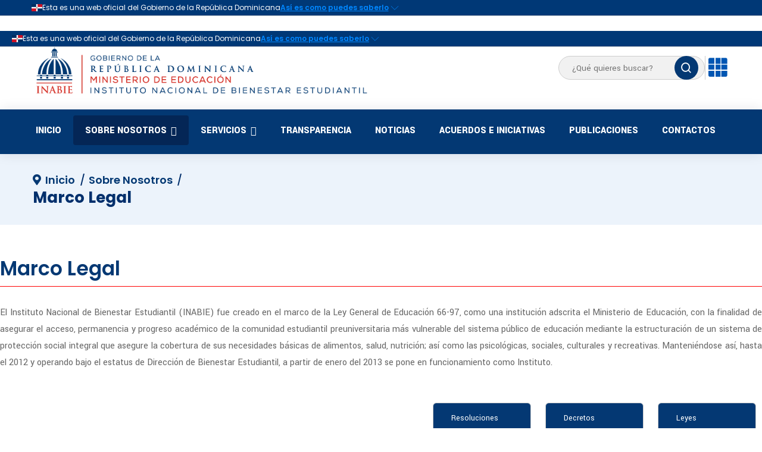

--- FILE ---
content_type: text/html; charset=utf-8
request_url: https://inabie.gob.do/sobre-nosotros/marco-legal
body_size: 41059
content:

<!doctype html>
<html lang="es-es" dir="ltr">
    <head>
        
        <meta name="viewport" content="width=device-width, initial-scale=1, shrink-to-fit=no">
        <meta charset="utf-8">
	<meta name="description" content="Inabie | Instituto Nacional de Bienestar Estudiantil">
	<meta name="generator" content="Inabie">
	<title>Marco Legal</title>
	<link href="/images/icon-inabie1.webp" rel="icon" type="image/vnd.microsoft.icon">
<link href="/media/vendor/joomla-custom-elements/css/joomla-alert.min.css?0.2.0" rel="stylesheet" />
	<link href="/components/com_sppagebuilder/assets/css/font-awesome-5.min.css" rel="stylesheet" />
	<link href="/components/com_sppagebuilder/assets/css/font-awesome-v4-shims.css" rel="stylesheet" />
	<link href="/components/com_sppagebuilder/assets/css/animate.min.css" rel="stylesheet" />
	<link href="/components/com_sppagebuilder/assets/css/sppagebuilder.css" rel="stylesheet" />
	<link href="//fonts.googleapis.com/css?family=Poppins:100,100italic,200,200italic,300,300italic,400,400italic,500,500italic,600,600italic,700,700italic,800,800italic,900,900italic&amp;display=swap" rel="stylesheet" />
	<link href="/components/com_dropfiles/assets/css/jaofoldertree.css" rel="stylesheet" />
	<link href="/components/com_dropfiles/assets/css/material-design-iconic-font.min.css" rel="stylesheet" />
	<link href="/plugins/dropfilesthemes/default/style_ver5.4.css" rel="stylesheet" />
	<link href="/components/com_dropfiles/assets/css/front_ver5.4.css" rel="stylesheet" />
	<link href="/components/com_dropfiles/assets/css/video-js.css" rel="stylesheet" />
	<link href="//fonts.googleapis.com/css?family=Yantramanav:100,100italic,200,200italic,300,300italic,400,400italic,500,500italic,600,600italic,700,700italic,800,800italic,900,900italic&amp;display=swap" rel="stylesheet" />
	<link href="/modules/mod_mx_services/assets/css/style11.css" rel="stylesheet" />
	<link href="/modules/mod_mx_services/assets/font-awesome.css" rel="stylesheet" />
	<link href="/modules/mod_mx_services/assets/css/owl.carousel.css" rel="stylesheet" />
	<link href="/components/com_sppagebuilder/assets/css/magnific-popup.css" rel="stylesheet" />
	<link href="/media/com_rstbox/css/engagebox.css?f63cc1df800cc8ffcf9c7f55840fc7f1" rel="stylesheet" />
	<link href="//fonts.googleapis.com/css?family=Poppins:100,100i,200,200i,300,300i,400,400i,500,500i,600,600i,700,700i,800,800i,900,900i&amp;subset=devanagari&amp;display=swap" rel="stylesheet" media="none" onload="media=&quot;all&quot;" />
	<link href="//fonts.googleapis.com/css?family=Open Sans:100,100i,200,200i,300,300i,400,400i,500,500i,600,600i,700,700i,800,800i,900,900i&amp;subset=latin&amp;display=swap" rel="stylesheet" media="none" onload="media=&quot;all&quot;" />
	<link href="//fonts.googleapis.com/css?family=Yantramanav:100,100i,200,200i,300,300i,400,400i,500,500i,600,600i,700,700i,800,800i,900,900i&amp;subset=devanagari&amp;display=swap" rel="stylesheet" media="none" onload="media=&quot;all&quot;" />
	<link href="/templates/inabie/css/bootstrap.min.css" rel="stylesheet" />
	<link href="/plugins/system/helixultimate/assets/css/system-j4.min.css" rel="stylesheet" />
	<link href="/templates/inabie/css/template.css" rel="stylesheet" />
	<link href="/templates/inabie/css/presets/preset9.css" rel="stylesheet" />
	<link href="/templates/inabie/css/custom.css" rel="stylesheet" />
	<style>.service-box_title {
  font-size: 20px;
  margin-bottom: -0.45em;
  font-weight: 600;
}



.blog-nine-wrape .blog-body .body .title {
  font-size: 18px;
  line-height: 20px;
  color: #1C2539;
}

.blog-nine-wrape a.main-thumbnail .badge-blog {
  position: absolute;
  top: 0;
  left: 0;
  padding: 7px 24px;
  background: #06396f;
  color: #fff;
  font-size: 16px;
}
.blog-nine-wrape .blog-body .blog-header {
  background: #F6F6F6;
  border-radius: 10px 10px 0 0;
  padding: 1px 30px 18px 30px;
  display: flex;
  align-items: center;
}

.service-box_content {
  background-color: var(--mxte-color);
  width: calc(100% - var(--icon-size, 100px));
  position: absolute;
  bottom: 0px;
  -webkit-transition: 0.4s ease;
  transition: 0.4s ease;
  right: 0;
  max-height: var(--icon-size, 100px);
  padding: 30px;
  overflow: hidden;
}</style>
	<style>.themesblock a.themebtn.default {background-image: url(https://inabie.gob.do/plugins/dropfilesthemes/default/images/btn.png) }</style>
	<style>.themesblock a.themebtn.ggd {background-image: url(https://inabie.gob.do/plugins/dropfilesthemes/ggd/images/btn.png) }</style>
	<style>.themesblock a.themebtn.table {background-image: url(https://inabie.gob.do/plugins/dropfilesthemes/table/images/btn.png) }</style>
	<style>.themesblock a.themebtn.tree {background-image: url(https://inabie.gob.do/plugins/dropfilesthemes/tree/images/btn.png) }</style>
	<style>.themesblock a.themebtn.preview {background-image: url(https://inabie.gob.do/plugins/dropfilesthemes/preview/images/btn.png) }</style>
	<style>.dropfiles-content-default[data-category="479"] .dropfiles_list .file,.dropfiles-content.dropfiles-content-default[data-category="479"] .dropfilescategory:not(.backcategory), .dropfiles-content.dropfiles-content-default[data-category="479"] .dropfilescategory_placeholder {margin : 10px 10px 10px 10px !important;}.dropfiles-content-default[data-category="479"] .dropfiles_list .file {flex-basis: calc(100% - 20px);max-width: calc(100% - 20px);}@media only screen and (max-width: 900px) {.dropfiles-content-default[data-category="479"] .dropfiles_list .file {flex-basis: calc(100% - 20px);max-width: calc(100% - 20px);}} .dropfiles-content-default[data-category="479"] .file .downloadlink, .dropfiles-content-default[data-category="479"] .download-all, .dropfiles-content-default[data-category="479"] .download-selected {background-color:#043873 !important;color:#ffffff !important;}</style>
	<style>#mainservice132 .fix-padd { position:relative;margin:8px; }</style>
	<style>:root {--mxte-color: rgba(4, 56, 115, 1);}</style>
	<style>.sp-page-builder .page-content #section-id-1744059538056{padding:50px 0px 50px 0px;margin:0px 0px 0px 0px;box-shadow:0 0 0 0 #ffffff;}#column-id-1744059538054{box-shadow:0 0 0 0 #fff;}#sppb-addon-wrapper-1744060096016 {margin:10px 0px 15px 0px;}#sppb-addon-1744060096016 {color:#043873;box-shadow:0 0 0 0 #ffffff;}#sppb-addon-1744060096016 .sppb-addon-content { font-family:"Poppins"; }#sppb-addon-1744060096016{ font-size:33px;font-weight:600; }#sppb-addon-wrapper-1744060096019 {margin:0px 0px 30px 0px;}#sppb-addon-1744060096019 {box-shadow:0 0 0 0 #ffffff;}#sppb-addon-1744060096019 .sppb-divider {margin-top:0px;border-bottom-width:1px;border-bottom-style:solid;border-bottom-color:#ff0000;}@media (min-width:768px) and (max-width:991px) {#sppb-addon-1744060096019 .sppb-divider {margin-top:20px;margin-bottom:20px;}}@media (max-width:767px) {#sppb-addon-1744060096019 .sppb-divider {margin-top:10px;margin-bottom:10px;}}#sppb-addon-wrapper-1744063297930 {margin:0px 0px 0px 0px;}#sppb-addon-1744063297930 {box-shadow:0 0 0 0 #ffffff;}#sppb-addon-wrapper-1744060509745 {margin:0px 0px 30px 0px;}#sppb-addon-1744060509745 {box-shadow:0 0 0 0 #ffffff;}#sppb-addon-1744060509745 .dropfiles-categories{width:100%;display:block !important;text-align:right !important;margin-bottom:20px;}#sppb-addon-1744060509745 .catlink.backcategory{display:inline-block !important;padding:10px 20px;background-color:#06366D;color:white !important;border-radius:6px;text-decoration:none !important;font-weight:600;transition:background 0.3s ease;position:relative;z-index:1;width:auto !important;max-width:100%;}#sppb-addon-1744060509745 .dropfiles-content .dropfilescategory:not(.backcategory) .dropfiles-folder{font-size:18px;float:left;vertical-align:middle;font-family:Material-Design-Iconic-Font !important;margin:0;color:#fff;}#sppb-addon-1744060509745 .dropfiles-content .dropfilescategory:not(.backcategory){font-size:14px;line-height:1.5;color:#8f8f8f;box-sizing:border-box;height:49px;padding:15px 20px;text-decoration:none;background:#043873;display:inline-block;font-weight:normal;border:1px solid #cccccc;border-radius:6px;text-align:left;flex:1 0 165px;min-width:165px;overflow:hidden;margin:10px;}#sppb-addon-1744060509745 .dropfiles-content .dropfilescategory:not(.backcategory) > span{display:inline-block;width:calc(100% - 28px);white-space:nowrap;overflow:hidden;text-overflow:ellipsis;font-weight:normal;text-align:left;padding-left:10px;color:#fff;vertical-align:baseline;max-width:150px;margin:0;}#column-id-1744059538055{box-shadow:0 0 0 0 #fff;}#sppb-addon-wrapper-1744060096009 {margin:0px 0px 30px 0px;}#sppb-addon-1744060096009 {box-shadow:0 0 0 0 #ffffff;}#sppb-addon-1744060096009 .single-widget .sppb-addon-title{display:inline-block;position:relative;text-transform:capitalize;z-index:1;padding-bottom:15px;}#sppb-addon-1744060096009 .single-widget .sppb-addon-title:after{position:absolute;left:0;bottom:0;content:"";height:2px;width:50px;border-bottom:2px solid var(--maincolor);}#sppb-addon-1744060096009 .navbar-collapse{display:block !important;}#sppb-addon-1744060096009 .navbar-collapse .nav{display:block;margin-top:7px;}#sppb-addon-1744060096009 .navbar-collapse .nav li{display:block;}#sppb-addon-1744060096009 .navbar-collapse .nav li a{display:block;padding:18px 25px;border-bottom:1px solid #c8e0ff;position:relative;z-index:1;overflow:hidden;color:#232323;background:#f1f4f8;}#sppb-addon-1744060096009 .navbar-collapse .nav li a:before{position:absolute;left:0;top:0;content:"";height:100%;width:0;background:linear-gradient(to right, #043873, #043873, #043873);background-size:220% 150%;-webkit-transition:all 0.35s ease-in-out;transition:all 0.35s ease-in-out;z-index:-1;}#sppb-addon-1744060096009 .navbar-collapse .nav li a:hover{color:#ffffff;}#sppb-addon-1744060096009 .navbar-collapse .nav li a:hover::before{width:100%;}#sppb-addon-1744060096009 .navbar-collapse .nav li.active a{color:#ffffff;}#sppb-addon-1744060096009 .navbar-collapse .nav li.active a:before{width:100%;}#sppb-addon-1744060096009 .navbar-collapse .nav li.active a:after{position:absolute;right:20px;top:50%;content:"\f061";border-radius:50%;font-family:"Font Awesome 5 Pro";font-weight:500;-webkit-transform:translateY(-50%);transform:translateY(-50%);font-size:17px;}.sp-page-builder .page-content #section-id-1744063990997{padding-top:50px;padding-right:0px;padding-bottom:90px;padding-left:0px;margin-top:0px;margin-right:0px;margin-bottom:0px;margin-left:0px;background-color:#ffffff;background-image:url(/images/2025/03/26/dot-shape.webp);background-repeat:no-repeat;background-size:cover;background-attachment:fixed;background-position:0 0;box-shadow:0 0 0 0 #ffffff;}.sp-page-builder .page-content #section-id-1744063990997 > .sppb-row-overlay {mix-blend-mode:normal;}#column-id-1744063990993{box-shadow:0 0 0 0 #fff;}.sp-page-builder .page-content #section-id-1744063990994{padding:0px 0px 0px 0px;margin:0px 0px 0px 0px;box-shadow:0 0 0 0 #ffffff;}#column-id-1744063990995{box-shadow:0 0 0 0 #fff;}#sppb-addon-wrapper-1744063990997 {margin:0px 0px 0px 0px;}#sppb-addon-1744063990997 {box-shadow:0 0 0 0 #ffffff;}#sppb-addon-1744063990997 .sppb-addon-title {color:var(--maincolor);font-size:27px;text-transform:uppercase;font-weight:700;}#sppb-addon-1744063990997 .sppb-addon-title { font-family:"Yantramanav"; }#sppb-addon-1744063990997 .section-heading .sppb-addon-title{background:linear-gradient(to right, #ba1010, #ba1010, #ba1010);-webkit-background-clip:text;background-clip:text;-webkit-text-fill-color:transparent;background-size:220% 150%;display:inline-block;position:relative;z-index:1;margin-left:0px;}#sppb-addon-1744063990997 .section-heading .sppb-addon-title:after{position:absolute;left:-40px;content:"";height:10px;width:32px;background-size:contain;background-repeat:no-repeat;top:8px;}#sppb-addon-1744063990997 .section-heading .heading{font-weight:600;margin-bottom:25px;margin-top:-5px;}#sppb-addon-1744063990997 .mb-0{margin-bottom:0 !important;}#sppb-addon-wrapper-1744063990998 {margin:10px 0px 60px 0px;}#sppb-addon-1744063990998 {color:#043873;box-shadow:0 0 0 0 #ffffff;}#sppb-addon-1744063990998 .sppb-addon-content { font-family:"Poppins"; }#sppb-addon-1744063990998{ font-size:70px; }@media (min-width:768px) and (max-width:991px) {#sppb-addon-1744063990998{font-size:50px;}}@media (max-width:767px) {#sppb-addon-1744063990998{ font-size:50px; }}.sp-page-builder .page-content #section-id-1744063991002{padding:0px 0px 0px 0px;margin:0px 0px 0px 0px;box-shadow:0 0 0 0 #ffffff;}#column-id-1744063991003{box-shadow:0 0 0 0 #fff;}#sppb-addon-wrapper-1744063991004 {margin:0px 0px 30px 0px;}#sppb-addon-1744063991004 {box-shadow:0 0 0 0 #ffffff;}#sppb-addon-1744063991004 .icono-servicio1::before{content:"";display:inline-block;width:50px;height:50px;background-image:url('https://inabie.prowebrd.com/portada2/images/servicios/icono1.webp');background-size:contain;background-repeat:no-repeat;font-family:unset !important;position:relative;top:5px;}#sppb-addon-1744063991004 .service-box_icon{width:100px;height:100px;line-height:100px;font-size:50px;background-color:#f2f0f0;text-align:center;}</style>
	<style>.eb-1 .eb-dialog{--eb-max-width:370px;--eb-height:auto;--eb-padding:0;--eb-border-radius:8px;--eb-background-color:rgba(255, 255, 255, 1);--eb-text-color:rgba(138, 138, 138, 1);--eb-dialog-shadow:var(--eb-shadow-none);text-align:left;--eb-border-style:none;--eb-border-color:rgba(0, 0, 0, 0.4);--eb-border-width:0px;--eb-overlay-enabled:0;--eb-bg-image-enabled:0;--eb-background-image:none;}.eb-1.eb-inst{--eb-margin:123px 150px 24px 24px;justify-content:flex-end;align-items:flex-start;}.eb-1 .eb-close{--eb-close-button-inside:block;--eb-close-button-outside:none;--eb-close-button-icon:block;--eb-close-button-image:none;--eb-close-button-font-size:30px;--eb-close-button-color:rgba(255, 0, 0, 1);--eb-close-button-hover-color:rgba(240, 240, 240, 1);}.eb-1 .eb-dialog .eb-container{justify-content:flex-start;min-height:100%;display:flex;flex-direction:column;}@media screen and (max-width: 1024px){.eb-1 .eb-dialog{--eb-height:auto;--eb-bg-image-enabled:inherit;--eb-background-image:none;}}@media screen and (max-width: 575px){.eb-1 .eb-dialog{--eb-height:auto;--eb-bg-image-enabled:inherit;--eb-background-image:none;}}</style>
	<style>.eb-1 {
                --animation_duration: 300ms;

            }
        </style>
	<style>.eb-1 .eb {
     font-size: 16px;
}

.eb-1 .eb-site-bg {
     background: #F5F5F5;
     padding: 8px;
     margin: 8px 0 16px 0;
}

.eb-1 .eb-title {
     font-size: 24px;
     background: #42A4FF;
     color: #fff;
     margin: 0;
     padding: 16px;
     font-weight: 700;
}

.eb-1 .eb-main {
     border-bottom: 1px solid #f5f5f5;
     padding: 16px;
}

.eb-1 .eb-actions {
     padding: 16px;
}

.eb-1 .eb-btn {
     border-radius: 8px;
     padding-left: 30px;
     padding-right: 30px;
}

.eb-1 .eb-btn:first-child {
     background: transparent;
     border: 1px solid #42A4FF;
     color: #42A4FF;
}

.eb-1 .eb-btn:last-child {
     background: #42A4FF;
     color: #fff;
}

@media only screen and (max-width: 575px) {
     .eb-1 .eb-title {
           font-size: 20px;
      }
}

@media only screen and (min-width: 576px) {
     .eb-1 .eb-actions {
          display: flex;
          justify-content: flex-end;
     }

     .eb-1 .eb-btns {
         align-items: center;
     }
}

.eb- {
  position: fixed;
  top: 90px;
  left: -100px;
  width: 100%;
  height: 100%;
  display: -webkit-box;
  display: -ms-flexbox;
  display: flex;
  -webkit-box-align: start;
  -ms-flex-align: start;
  align-items: flex-start;
  pointer-events: none;
  z-index: 99999;
  text-align: left;
}</style>
	<style>.container {
  max-width: 1200px !important;
}

@media (min-width: 1400px) {
  .sppb-row-container {
    max-width: 1200px;
    width: 100%;
    margin-right: auto;
    margin-left: auto;
  }
}

.sp-megamenu-parent .sp-dropdown {
  background-color: #033873 !important;
  border: none !important;
  box-shadow: none !important;
}

.sp-megamenu-parent .sp-dropdown li.sp-menu-item > a {
  color: #ffffff !important;
  padding: 10px 15px;
  display: block;
  transition: all 0.3s ease-in-out;
}

.sp-megamenu-parent .sp-dropdown li.sp-menu-item > a:hover {
  background-color: #02255a !important;
  color: #ffffff !important;
}

.sp-megamenu-parent .sp-dropdown li.sp-menu-item {
  margin: 0;
  padding: 0;
}

.sp-megamenu-parent .sp-dropdown .sp-dropdown-inner {
  border-radius: 5px;
}

.sp-megamenu-parent {
  list-style: none;
  padding: 0;
  z-index: 99;
  display: block;
  position: relative;
  margin: 0 -15px;
}

#sp-header {
  height: 75px;
  box-shadow: 0px 0px 20px 0px rgba(7, 20, 52, .1);
  padding: 10px 0;
  width: 100%;
  transition: all 500ms ease;
}

.sp-megamenu-parent > li > a {
  display: flex;
  align-items: center;
  justify-content: center;
  height: 50px;
  padding: 10px 20px !important;
  transition: background-color 0.3s ease-in-out, color 0.3s ease-in-out;
}

.sp-megamenu-parent > li:hover > a {
  background-color: #02255a !important;
  color: #ffffff !important;
  padding: 10px 20px !important;
  height: 50px !important;
}

.sp-megamenu-parent > li:hover > a,
.sp-megamenu-parent > li.active > a {
  box-shadow: none !important;
  border: none !important;
}

.sp-megamenu-parent > li > a {
  font-size: 16px !important;
  line-height: normal !important;
  font-weight: 800 !important;
}

.sp-megamenu-parent > li.active > a,
.sp-megamenu-parent > li:hover > a {
  background-color: #042656;
  color: #ffffff !important;
  border-radius: 4px;
  padding: 15px 10px;
}

#sp-header.header-sticky {
  background-color: #06396f !important;
  box-shadow: none !important;
  border-bottom: 2px solid #e0e0e0;
}

#sp-header.header-sticky .sp-megamenu-parent > li.active > a {
  color: #fff !important;
  font-weight: bold !important;
  border-bottom: 1px solid #d00000 !important;
  padding-bottom: 5px;
}

#sp-header.header-sticky .sp-megamenu-parent > li > a {
  background-color: transparent !important;
  color: #fff !important;
  position: relative;
}

#sp-header.header-sticky .sp-megamenu-parent > li:hover > a::after,
#sp-header.header-sticky .sp-megamenu-parent > li.active > a::after {
  content: "";
  display: block;
  width: 100%;
  height: 1px;
  background-color: #d00000;
  position: absolute;
  bottom: -5px;
  left: 0;
  transition: width 0.3s ease-in-out;
}

#sp-header.header-sticky .sp-megamenu-parent > li {
  position: relative;
  display: inline-block;
}

#sp-header.header-sticky .sp-megamenu-parent > li:not(:last-child)::after {
  content: "|";
  color: #fff;
  font-weight: normal;
  margin: 0 10px;
  position: absolute;
  right: -15px;
  top: 50%;
  transform: translateY(-50%);
}

#coolnews134 .awoseme-style9 {
  display: inline-block;
  width: 90%;
}

#sppb-addon-1742315523720 .sppb-testimonial-carousel-message {
  font-size: 18px;
  line-height: 25px;
  letter-spacing: 0;
  color: #cccccc;
  margin-top: 20px;
}

#sppb-addon-1742315523720 .sppb-testimonial-carousel-designation {
  font-size: 18px;
  letter-spacing: 0;
  color: #bbb7b7;
  font-weight: 600;
}

.article-list .article .article-header h2 {
  line-height: 1.3;
  font-weight: 600;
  font-size: 25px;
  color: #232323;
}

.article-details .article-header h1,
.article-details .article-header h2 {
  font-size: 27px;
  font-weight: 600;
  line-height: 1.2;
  color: #043873;
}

p {
  color: #000;
  margin: 0 0 15px;
  text-transform: none;
  font-weight: 400;
  font-family: "Yantramanav", sans-serif;
}

#sp-menumovil .sppb-row {
  display: flex !important;
  flex-wrap: nowrap !important;
  justify-content: space-between;
  align-items: center;
}

element {
  transform: none;
}

.com-content #sp-main-body,
.com-j2store #sp-main-body,
.com-tags #sp-main-body,
.com-spsimpleportfolio #sp-main-body,
.com-search #sp-main-body,
.com-finder #sp-main-body {
  padding: 40px 0;
}

.sp-page-title {
  opacity: 1;
  padding: 30px 0;
  background: transparent;
  background-position: center center;
  background-size: cover;
  text-align: center;
  position: relative;
}

.fbContent_empty {
  display: none;
}

#sp-logo img,
img[alt="Logo INABIE"] {
  width: 1415px;
  height: 225px;
  max-width: 100%;
  height: auto;
  aspect-ratio: 1415 / 225;
  display: block;
}

img.flag {
  width: 32px;
  height: auto;
  aspect-ratio: 3 / 2;
  display: inline-block;
}

#sp-page-builder {
  min-height: 500px;
}

.icons-right-custom img,
.icons-right-custom svg {
  width: 40px;
  height: 40px;
  display: inline-block;
}

.owl-prev,
.owl-next {
  width: 44px;
  height: 44px;
  display: flex;
  align-items: center;
  justify-content: center;
}

.sppb-testimonial-carousel-img-wrap img {
  width: 75px !important;
  height: 80px !important;
  object-fit: cover;
  aspect-ratio: 75 / 80;
}

html {
  font-display: swap;
}

.ocultar-con-menu {
  max-height: 0;
  overflow: hidden;
  transition: max-height 0.4s ease;
}

.ocultar-con-menu.activo {
  max-height: 500px;
}

#com_glossary h1 {
  color: #004387 !important;
}

#sp-section-5,
#sp-section-5 .sp-page-title,
#sp-section-5 .sp-page-title .container {
  background: none !important;
  background-color: #ecf3fb !important;
  background-image: none !important;
  --secondcolor: #ecf3fb !important;
}

#sp-section-5 .sp-page-title .container {
  display: flex;
  flex-direction: column-reverse;
  align-items: flex-start;
  gap: 10px;
  font-family: 'Poppins', sans-serif;
}

#sp-section-5 .sp-page-title-heading {
  font-family: 'Poppins', sans-serif;
  font-size: 26px;
  font-weight: 700;
  color: #002f6c;
  margin: 0;
  line-height: 1.1;
}

#sp-section-5 .breadcrumb {
  background: none;
  padding: 0;
  margin: 0;
  color: #002f6c;
  font-size: 18px;
  font-weight: 500;
  font-family: 'Poppins', sans-serif;
}

#sp-section-5 .breadcrumb-item + .breadcrumb-item::before {
  content: "/";
  padding: 0 6px;
  color: #002f6c;
}

.breadcrumb-item + .breadcrumb-item {
  padding-left: .1rem;
}

.sp-page-title .sp-page-title-heading {
  display: block;
  font-weight: 600;
  margin-top: -10px;
  font-size: 25px;
  color: #033873;
  line-height: 1.2;
  margin-bottom: 15px;
}

.sp-page-title .breadcrumb > li > a,
.sp-page-title .breadcrumb > span,
.sp-page-title .breadcrumb > li,
.sp-page-title .breadcrumb > li + li::before {
  color: #033873;
}

.sp-page-title .breadcrumb > .active span {
  color: #033873;
  font-weight: 600;
}

.minitek-wall-item {
  position: relative;
  border-radius: 12px;
  overflow: hidden;
  box-shadow: 0 4px 12px rgba(0, 0, 0, 0.08);
  transition: transform 0.3s ease;
  display: flex;
  flex-direction: column;
  height: 370px;
}

.mwall-photo-link {
  background-size: cover;
  background-position: center;
  height: 220px;
  width: 100%;
  display: block;
}

.mwall-date {
  position: absolute !important;
  top: 12px !important;
  right: 12px !important;
  background: rgba(0,58,121,0.85);
  color: #fff;
  padding: 8px 14px;
  font-size: 0.9rem;
  font-weight: bold;
  border-radius: 8px;
  box-shadow: 0 2px 6px rgba(0, 0, 0, 0.15);
  z-index: 3;
}

.mwall-detail-box {
  background-color: rgba(0, 50, 125, 0.85);
  color: white;
  padding: 18px 20px;
  flex-grow: 1;
  display: flex;
  align-items: flex-end;
}

.mwall-title {
  font-weight: 700;
  font-size: 1.1rem;
  line-height: 1.4;
  margin: 0;
  color: #fff;
}

#mwall_items_1 .mwall-small .mwall-item-outer-cont .mwall-item-inner {
  right: 0;
  left: 0;
  bottom: 0;
  top: auto;
  height: 35%;
  transition: all 0.4s cubic-bezier(0.445, 0.05, 0.55, 0.95);
}

.mwall-arrow {
  position: absolute;
  bottom: 20px;
  right: 20px;
  width: 24px;
  height: 24px;
  background: url("data:image/svg+xml;utf8,<svg xmlns='http://www.w3.org/2000/svg' fill='white' viewBox='0 0 24 24'><path d='M9 6l6 6-6 6' stroke='white' stroke-width='2' fill='none' stroke-linecap='round' stroke-linejoin='round'/></svg>") no-repeat center center;
  background-size: 24px 24px;
  display: inline-block;
  background-color: transparent !important;
  border: none !important;
  box-shadow: none !important;
  pointer-events: none;
  z-index: 3;
}

.minitek-wall-item:hover .mwall-arrow {
  transform: none !important;
  filter: none !important;
}

h3.mwall-title a,
h3.mwall-title span {
  font-size: 18px;
  line-height: 24px;
  transition: all 0.3s ease 0s;
  -webkit-transition: all 0.3s ease 0s;
  -ms-transition: all 0.3s ease 0s;
  -o-transition: all 0.3s ease 0s;
  word-wrap: break-word;
  text-decoration: none;
  font-weight: 800;
  font-family: "Poppins";
}

#sp-section-5,
#sp-section-5 .sp-page-title,
#sp-section-5 .sp-page-title .container {
  background-color: #ecf3fb !important;
  background-image: none !important;
}

#sp-section-5 .sp-page-title .container {
  display: flex;
  flex-direction: column;
  align-items: flex-start;
  gap: 10px;
  font-family: 'Poppins', sans-serif;
}

#sp-section-5 .breadcrumb {
  background: none;
  padding: 0;
  margin: 0;
  font-size: 18px;
  font-weight: 500;
  color: #002f6c;
  font-family: 'Poppins', sans-serif;
}

#sp-section-5 .breadcrumb-item + .breadcrumb-item::before {
  content: "/";
  padding: 0 6px;
  color: #002f6c;
}

#sp-section-5 .breadcrumb > li > a,
#sp-section-5 .breadcrumb > .active span {
  font-weight: 600;
  color: #033873;
}

#sp-section-5 .breadcrumb-item.active span[itemprop="name"] {
  display: none;
}

#sp-section-5 .sp-page-title-heading {
  font-family: 'Poppins', sans-serif;
  font-size: 26px;
  font-weight: 700;
  color: #002f6c;
  margin: 0;
  line-height: 1.2;
  text-align: left;
}

@media only screen and (max-width: 479px) {
  #mwall_items_1 .mwall-item {
    width: 100% !important;
    float: none !important;
    clear: both !important;
  }

  .mwall-title-inner {
    display: block !important;
    opacity: 1 !important;
    visibility: visible !important;
    position: absolute !important;
    bottom: 0;
    left: 0;
    right: 0;
    background-color: rgba(0, 50, 125, 0.85) !important;
    padding: 12px 16px !important;
    z-index: 10;
  }

  .mwall-title-inner .mwall-title {
    color: #ffffff !important;
    font-size: 1rem !important;
    font-weight: 700 !important;
    line-height: 1.4 !important;
    text-shadow: 0 1px 3px rgba(0, 0, 0, 0.6);
  }

  .mwall-photo-link {
    display: block !important;
    position: relative !important;
    height: auto !important;
    min-height: 220px;
    background-size: cover;
    background-position: center;
  }

  .mwall-item-outer-cont {
    overflow: hidden;
  }
}

#mwall_container_1 a.mwall-button,
#mwall_container_1 a.mwall-reset-btn {
  background-color: #033873;
  border-color: #033873;
  border-radius: 50px;
  color: #fff;
}

.mwall-append a {
  line-height: 26px;
  font-size: 16px;
  font-weight: 500;
  font-family: "Poppins";
}</style>
	<style>h1{font-family: 'Poppins', sans-serif;font-weight: 400;text-decoration: none;}
</style>
	<style>h3{font-family: 'Open Sans', sans-serif;text-decoration: none;}
</style>
	<style>.sp-megamenu-parent > li > a, .sp-megamenu-parent > li > span, .sp-megamenu-parent .sp-dropdown li.sp-menu-item > a{font-family: 'Yantramanav', sans-serif;font-size: 16px;font-weight: 700;color: #ffffff;text-decoration: none;}
</style>
	<style>.menu.nav-pills > li > a, .menu.nav-pills > li > span, .menu.nav-pills .sp-dropdown li.sp-menu-item > a{font-family: 'Yantramanav', sans-serif;font-size: 16px;font-weight: 700;color: #ffffff;text-decoration: none;}
</style>
	<style>.logo-image {height:90px;}.logo-image-phone {height:90px;}</style>
	<style>#sp-footer-moviles-1{ background-color:#06396F; }</style>
	<style>.dj-hideitem { display: none !important; }
</style>
<script src="/media/vendor/jquery/js/jquery.min.js?3.7.1"></script>
	<script src="/media/legacy/js/jquery-noconflict.min.js?04499b98c0305b16b373dff09fe79d1290976288"></script>
	<script type="application/json" class="joomla-script-options new">{"csrf.token":"65b10e94cd4f72d2495b988de7b0ac9e","joomla.jtext":{"COM_DROPFILES_DOWNLOAD_ALL":"Descargar todos los archivos ","COM_DROPFILES_DOWNLOAD_SELECTED":"Download selected","COM_DROPFILES_FIELD_FILE_BYTE":"b","COM_DROPFILES_FIELD_FILE_KILOBYTE":"kb","COM_DROPFILES_FIELD_FILE_MEGABYTE":"mb","COM_DROPFILES_FIELD_FILE_GIGABYTE":"gb","COM_DROPFILES_FIELD_FILE_TERRABYTE":"tb","COM_DROPFILES_FIELD_FILE_PETABYTE":"pb","COM_DROPFILES_LIGHT_BOX_LOADING_STATUS":"The preview is still loading, you can <span class='dropfiles-loading-close'>cancel<\/span> it at any time...","ERROR":"Error","MESSAGE":"Mensaje","NOTICE":"Aviso","WARNING":"Advertencia","JCLOSE":"Cerrar","JOK":"OK","JOPEN":"Abrir"},"data":{"breakpoints":{"tablet":991,"mobile":480},"header":{"stickyOffset":"100"}},"system.paths":{"root":"","rootFull":"https:\/\/inabie.gob.do\/","base":"","baseFull":"https:\/\/inabie.gob.do\/"}}</script>
	<script src="/media/system/js/core.min.js?9c761ae035a6bd778a710e6c0f5ff7de049b67a3"></script>
	<script src="/media/vendor/bootstrap/js/bootstrap-es5.min.js?5.3.2" nomodule defer></script>
	<script src="/media/system/js/showon-es5.min.js?4773265a19291954f19755d6f2ade3ca7ed9022f" defer nomodule></script>
	<script src="/media/system/js/messages-es5.min.js?44e3f60beada646706be6569e75b36f7cf293bf9" nomodule defer></script>
	<script src="/media/vendor/bootstrap/js/collapse.min.js?5.3.2" type="module"></script>
	<script src="/media/mod_menu/js/menu-es5.min.js?f63cc1df800cc8ffcf9c7f55840fc7f1" nomodule defer></script>
	<script src="/media/vendor/bootstrap/js/alert.min.js?5.3.2" type="module"></script>
	<script src="/media/vendor/bootstrap/js/button.min.js?5.3.2" type="module"></script>
	<script src="/media/vendor/bootstrap/js/carousel.min.js?5.3.2" type="module"></script>
	<script src="/media/vendor/bootstrap/js/dropdown.min.js?5.3.2" type="module"></script>
	<script src="/media/vendor/bootstrap/js/modal.min.js?5.3.2" type="module"></script>
	<script src="/media/vendor/bootstrap/js/offcanvas.min.js?5.3.2" type="module"></script>
	<script src="/media/vendor/bootstrap/js/popover.min.js?5.3.2" type="module"></script>
	<script src="/media/vendor/bootstrap/js/scrollspy.min.js?5.3.2" type="module"></script>
	<script src="/media/vendor/bootstrap/js/tab.min.js?5.3.2" type="module"></script>
	<script src="/media/vendor/bootstrap/js/toast.min.js?5.3.2" type="module"></script>
	<script src="/media/system/js/showon.min.js?bfc733e48a923aaffb3d959cd04f176bad7d7d52" type="module"></script>
	<script src="/media/system/js/messages.min.js?7425e8d1cb9e4f061d5e30271d6d99b085344117" type="module"></script>
	<script src="/components/com_sppagebuilder/assets/js/jquery.parallax.js?4049a7f8a0753d253931e43d3f0d73f4"></script>
	<script src="/components/com_sppagebuilder/assets/js/sppagebuilder.js?4049a7f8a0753d253931e43d3f0d73f4" defer></script>
	<script src="/components/com_dropfiles/assets/js/frontend.js"></script>
	<script src="/components/com_dropfiles/assets/js/gatracking.js"></script>
	<script src="/components/com_dropfiles/assets/js/handlebars-v4.7.7.js"></script>
	<script src="/components/com_dropfiles/assets/js/jaofoldertree.js"></script>
	<script src="/components/com_dropfiles/assets/js/colorbox.init.js"></script>
	<script src="/plugins/dropfilesthemes/default/js/script.js"></script>
	<script src="https://inabie.gob.do/components/com_dropfiles/assets/js/helper.js"></script>
	<script src="/components/com_dropfiles/assets/js/video.js"></script>
	<script src="/modules/mod_mx_services/assets/js/jquery.owl.carousel.js"></script>
	<script src="/modules/mod_mx_services/assets/js/theme.js"></script>
	<script src="/components/com_sppagebuilder/assets/js/jquery.magnific-popup.min.js"></script>
	<script src="/media/com_rstbox/js/engagebox.js?f63cc1df800cc8ffcf9c7f55840fc7f1"></script>
	<script src="/templates/inabie/js/main.js"></script>
	<script>;(function ($) {
	$.ajaxSetup({
		headers: {
			'X-CSRF-Token': Joomla.getOptions('csrf.token')
		}
	});
})(jQuery);</script>
	<script>jQuery(document).ready(function(){ jQuery("body").append("<div id='dropfiles-loading-wrap'><div class='dropfiles-loading'></div></div><div id='dropfiles-loading-tree-wrap'><div class='dropfiles-loading-tree-bg'></div></div>")});</script>
	<script>ga_download_tracking="0";</script>
	<script>dropfilesBaseUrl="https://inabie.gob.do/";</script>
	<script>dropfilesRootUrl="/";</script>
	<script>jQuery(document).ready(function($){'use strict';
				if('show' === 'hide') {
					$( '#sppb-addon-1743779066237' + ' .sppb-addon-accordion .sppb-panel-heading').removeClass('active');
				} else {
					$( '#sppb-addon-1743779066237' + ' .sppb-addon-accordion .sppb-panel-heading').addClass('active');
				}
				$( '#sppb-addon-1743779066237' + ' .sppb-addon-accordion .sppb-panel-collapse').show();
			});</script>
	<script>jQuery(document).ready(function($) {
  $('.navbar-collapse .nav li:has(ul) > a').click(function(e) {
    e.preventDefault();
    var parentLi = $(this).parent('li');
    parentLi.toggleClass('open');
    parentLi.siblings().removeClass('open');
  });

  $('#abrir-menu-bootstrap').on('click', function(e) {
    e.preventDefault();
    $('.navbar-toggler').trigger('click');
  });

  const $menu = $('#navbar183');
  const $contenidoExtra = $('.ocultar-con-menu');
  const $iconoMenu = $('#abrir-menu-bootstrap i');

  $contenidoExtra.removeClass('activo');

  function alternarIcono() {
    if ($menu.hasClass('show')) {
      $contenidoExtra.addClass('activo');
      $iconoMenu.removeClass('fa-bars').addClass('fa-times');
      $('#abrir-menu-bootstrap').addClass('abierto');
    } else {
      $contenidoExtra.removeClass('activo');
      $iconoMenu.removeClass('fa-times').addClass('fa-bars');
      $('#abrir-menu-bootstrap').removeClass('abierto');
    }
  }

  $('#abrir-menu-bootstrap').on('click', function (e) {
    e.preventDefault();
    $('.navbar-toggler').trigger('click');
    setTimeout(alternarIcono, 400);
  });

  $('.navbar-toggler').on('click', function () {
    setTimeout(alternarIcono, 400);
  });

  $('nav.navbar').removeClass('navbar-expand-md');
});

document.addEventListener("DOMContentLoaded", function () {
  const script = document.createElement("script");
  script.src = "https://cdn.jsdelivr.net/gh/opticrd/official-header/main.js";
  script.defer = true;
  script.setAttribute("theme", "dark");
  document.body.appendChild(script);

  const isMobile = window.innerWidth <= 768;
  window.addEventListener("resize", function () {
    const newIsMobile = window.innerWidth <= 768;
    if (newIsMobile !== isMobile) {
      location.reload();
    }
  });
});

document.addEventListener("DOMContentLoaded", function () {
  document.querySelectorAll('.sppb-panel-heading').forEach(el => {
    el.setAttribute('role', 'button');
  });
});

document.addEventListener("DOMContentLoaded", function () {
  document.querySelectorAll('.sppb-toggle-direction').forEach(el => {
    el.removeAttribute('aria-label');
  });
});

(function fixOwlAccessibility() {
  let intentos = 0;
  const maxIntentos = 10;
  const intervalo = 500;

  const intentarArreglo = () => {
    const prevButtons = document.querySelectorAll('button.owl-prev');
    const nextButtons = document.querySelectorAll('button.owl-next');

    if (prevButtons.length && nextButtons.length) {
      prevButtons.forEach(btn => {
        btn.removeAttribute('role');
        btn.setAttribute('aria-label', 'Anterior');
      });

      nextButtons.forEach(btn => {
        btn.removeAttribute('role');
        btn.setAttribute('aria-label', 'Siguiente');
      });

      clearInterval(verificar);
    } else if (++intentos >= maxIntentos) {
      clearInterval(verificar);
    }
  };

  const verificar = setInterval(intentarArreglo, intervalo);
})();

document.addEventListener("DOMContentLoaded", function () {
  document.querySelectorAll(".awoseme-news.style7").forEach(function (card) {
    const link = card.querySelector("a[href]");
    if (link) {
      card.style.cursor = "pointer";
      card.addEventListener("click", function () {
        window.location.href = link.href;
      });
    }
  });
});

document.addEventListener("DOMContentLoaded", function () {
  document.querySelectorAll(".service-box").forEach(function(box) {
    const img = box.querySelector(".service-box_img img");
    const link = box.parentElement.querySelector("a");

    if (img && link) {
      const href = link.getAttribute("href");
      const newLink = document.createElement("a");
      newLink.href = href;
      img.parentNode.insertBefore(newLink, img);
      newLink.appendChild(img);
    }
  });
});

document.addEventListener("DOMContentLoaded", function() {
  const items = document.querySelectorAll('.mwall-item');

  items.forEach(item => {
    const date = item.querySelector('.mwall-date');
    if (date) {
      item.insertBefore(date, item.firstChild);
    }
  });
});

function agregarFlechasEnDetalles() {
  document.querySelectorAll('.mwall-detail-box').forEach(function(box) {
    if (!box.querySelector('.mwall-arrow')) {
      const arrow = document.createElement('span');
      arrow.className = 'mwall-arrow';
      box.appendChild(arrow);
    }
  });
}

document.addEventListener('DOMContentLoaded', function () {
  agregarFlechasEnDetalles();

  const contenedor = document.querySelector('.mwall-items');
  if (!contenedor) return;

  const observer = new MutationObserver(function () {
    agregarFlechasEnDetalles();
  });

  observer.observe(contenedor, { childList: true, subtree: true });
});

EngageBox.onReady(function () {
  const box = EngageBox.getInstance(1);

  box.on('afterOpen', function () {
    const scrollHandler = function () {
      box.close();
      window.removeEventListener('scroll', scrollHandler);
    };

    window.removeEventListener('scroll', scrollHandler);
    window.addEventListener('scroll', scrollHandler);
  });
});

document.addEventListener("DOMContentLoaded", function () {
  const titleEl = document.querySelector(".sp-page-title-heading");
  const breadcrumbItems = document.querySelectorAll(".breadcrumb .breadcrumb-item");

  if (!titleEl || breadcrumbItems.length === 0) return;

  const titleText = titleEl.textContent.trim().toLowerCase();
  let matchFound = false;

  breadcrumbItems.forEach(item => {
    const crumbText = item.textContent.trim().toLowerCase();
    if (crumbText === titleText) {
      matchFound = true;
    }
  });

  if (matchFound) {
    titleEl.style.display = "none";
  }
});

document.addEventListener("DOMContentLoaded", function () {
  const container = document.querySelector("#sp-section-5 .sp-page-title .container");
  const titleEl = document.querySelector("#sp-section-5 .sp-page-title-heading");
  const breadcrumbItems = document.querySelectorAll("#sp-section-5 .breadcrumb .breadcrumb-item span[itemprop='name']");

  if (!container || !titleEl || breadcrumbItems.length === 0) return;

  const titleText = titleEl.textContent.trim().toLowerCase();
  let isRedundant = false;

  breadcrumbItems.forEach(item => {
    if (item.textContent.trim().toLowerCase() === titleText) {
      isRedundant = true;
    }
  });

  titleEl.style.display = "block";
  container.style.display = "flex";
  container.style.flexDirection = "column";
  container.style.alignItems = "flex-start";
  container.style.gap = "10px";

  if (isRedundant) {
    titleEl.style.display = "none";
  }
});

document.addEventListener("DOMContentLoaded", function () {
  const heading = document.querySelector(".sp-page-title-heading");
  const lastBreadcrumbItem = document.querySelector(".breadcrumb li:last-child span");

  if (heading && lastBreadcrumbItem) {
    heading.textContent = lastBreadcrumbItem.textContent;
    heading.style.display = "block";
  }
});

document.addEventListener("DOMContentLoaded", function () {
  const container = document.querySelector("#sp-section-5 .sp-page-title .container");
  const titleEl = document.querySelector("#sp-section-5 .sp-page-title-heading");
  const breadcrumbEl = document.querySelector("#sp-section-5 .breadcrumb");

  if (container && titleEl && breadcrumbEl) {
    container.insertBefore(breadcrumbEl, titleEl);
  }

  const breadcrumbItems = document.querySelectorAll("#sp-section-5 .breadcrumb .breadcrumb-item span[itemprop='name']");
  const titleText = titleEl?.textContent.trim().toLowerCase();

  breadcrumbItems.forEach(item => {
    if (item.textContent.trim().toLowerCase() === titleText) {
      item.style.display = "none";
    }
  });
});

document.addEventListener("DOMContentLoaded", function () {
  const breadcrumbItems = document.querySelectorAll("#sp-section-5 .breadcrumb .breadcrumb-item");

  if (breadcrumbItems.length >= 3) {
    const thirdCrumb = breadcrumbItems[2];
    const text = thirdCrumb?.textContent?.trim()?.toLowerCase();

    if (text === "items") {
      thirdCrumb.style.display = "none";
    }
  }
});

document.addEventListener("DOMContentLoaded", function () {
  const boton = document.querySelector(".mwall-more-results");

  if (boton && boton.textContent.includes("Load more")) {
    boton.innerHTML = boton.innerHTML.replace("Load more", "Mostrar Histórico");
  }
});




function moverFechaArriba(item) {
  const date = item.querySelector('.mwall-date');
  if (date && date.parentElement !== item) {
    item.insertBefore(date, item.firstChild);
  }
}

function aplicarAItemsNuevos() {
  document.querySelectorAll('.mwall-item').forEach(item => {
    moverFechaArriba(item);
  });
}

// Ejecutar al inicio
document.addEventListener("DOMContentLoaded", aplicarAItemsNuevos);

// Observar nuevas inserciones
const contenedorNoticias = document.querySelector('#mwall_items_1') || document.body;

const observer = new MutationObserver(mutations => {
  mutations.forEach(mutation => {
    mutation.addedNodes.forEach(node => {
      if (node.nodeType === 1 && node.classList.contains('mwall-item')) {
        moverFechaArriba(node);
      }
    });
  });
});

observer.observe(contenedorNoticias, { childList: true, subtree: true });</script>
	<script>template="inabie";</script>
	<script>jQuery(document).ready(function($){'use strict';
				if('hide' === 'hide') {
					$( '#sppb-addon-1743466338068' + ' .sppb-addon-accordion .sppb-panel-heading').removeClass('active');
				} else {
					$( '#sppb-addon-1743466338068' + ' .sppb-addon-accordion .sppb-panel-heading').addClass('active');
				}
				$( '#sppb-addon-1743466338068' + ' .sppb-addon-accordion .sppb-panel-collapse').hide();
			});</script>
	<script>jQuery(document).ready(function($){'use strict';
				if('hide' === 'hide') {
					$( '#sppb-addon-1743888692040' + ' .sppb-addon-accordion .sppb-panel-heading').removeClass('active');
				} else {
					$( '#sppb-addon-1743888692040' + ' .sppb-addon-accordion .sppb-panel-heading').addClass('active');
				}
				$( '#sppb-addon-1743888692040' + ' .sppb-addon-accordion .sppb-panel-collapse').hide();
			});</script>
	<script>jQuery(document).ready(function($){'use strict';
				if('hide' === 'hide') {
					$( '#sppb-addon-1743888826795' + ' .sppb-addon-accordion .sppb-panel-heading').removeClass('active');
				} else {
					$( '#sppb-addon-1743888826795' + ' .sppb-addon-accordion .sppb-panel-heading').addClass('active');
				}
				$( '#sppb-addon-1743888826795' + ' .sppb-addon-accordion .sppb-panel-collapse').hide();
			});</script>
	<script>
					var Tawk_API=Tawk_API||{}, Tawk_LoadStart=new Date();
					(function(){
					var s1=document.createElement("script"),s0=document.getElementsByTagName("script")[0];
					s1.async=true;
					s1.src="https://embed.tawk.to/6862972c37262219090afdca/1iv0ht1jn";
					s1.charset="UTF-8";
					s1.setAttribute("crossorigin","*");
					s0.parentNode.insertBefore(s1,s0);
					})();
				</script>
	<meta property="og:title" content="Marco Legal" />
	<meta property="og:type" content="website" />
	<meta property="og:url" content="https://inabie.gob.do/sobre-nosotros/marco-legal" />
	<meta property="og:site_name" content="Inabie" />
	<meta name="twitter:card" content="summary" />
	<meta name="twitter:site" content="Inabie" />
<link rel="stylesheet" href="https://cdn.jsdelivr.net/npm/remixicon@3.2.0/fonts/remixicon.css">
    </head>
    <body class="site helix-ultimate hu com_sppagebuilder com-sppagebuilder view-page layout-default task-none itemid-266 es-es ltr sticky-header layout-fluid offcanvas-init offcanvs-position-right">

        
        
        <div class="body-wrapper">
            <div class="body-innerwrapper">
                                
<section id="sp-top-gobierno" >

				
	
<div class="row">
	<div id="sp-topgobierno" class="col-lg-12 "><div class="sp-column "><div class="mod-sppagebuilder  sp-page-builder" data-module_id="129">
	<div class="page-content">
		<div id="section-id-1741903397848" class="sppb-section" ><div class="sppb-container-inner"><div class="sppb-row"><div class="sppb-col-md-12" id="column-wrap-id-1741903397847"><div id="column-id-1741903397847" class="sppb-column" ><div class="sppb-column-addons"><div id="sppb-addon-wrapper-1741903397851" class="sppb-addon-wrapper"><div id="sppb-addon-1741903397851" class="sppb-hidden-sm sppb-hidden-xs clearfix "     ><div class="sppb-addon sppb-addon-raw-html "><div class="sppb-addon-content"><official-header></official-header></div></div><style type="text/css">#sppb-addon-wrapper-1741903397851 {
margin:0px 0px 25px 0px;}
#sppb-addon-1741903397851 {
	color: #000000;
	box-shadow: 0 0 0 0 #ffffff;
}
#sppb-addon-1741903397851 {
}
#sppb-addon-1741903397851.sppb-element-loaded {
}
@media (min-width: 768px) and (max-width: 991px) {#sppb-addon-1741903397851 {}}@media (max-width: 767px) {#sppb-addon-1741903397851 {}}#sppb-addon-1741903397851 official-header{margin-right:-170px !important;display:block !important;position:relative !important;transition:margin-right 0.3s ease-in-out;background:#ececec !important;color:black !important;}#sppb-addon-1741903397851 official-header.open,#sppb-addon-1741903397851  official-header.active{margin-right:-170px !important;}#sppb-addon-1741903397851 official-header *{background:transparent !important;}</style></div></div><div id="sppb-addon-wrapper-1743871601753" class="sppb-addon-wrapper"><div id="sppb-addon-1743871601753" class="sppb-hidden-md sppb-hidden-lg clearfix "     ><div class="sppb-addon sppb-addon-raw-html "><div class="sppb-addon-content"><official-header></official-header></div></div><style type="text/css">#sppb-addon-wrapper-1743871601753 {
margin:0px 0px 0px 0px;}
#sppb-addon-1743871601753 {
	color: #000000;
	box-shadow: 0 0 0 0 #ffffff;
}
#sppb-addon-1743871601753 {
}
#sppb-addon-1743871601753.sppb-element-loaded {
}
@media (min-width: 768px) and (max-width: 991px) {#sppb-addon-1743871601753 {}}@media (max-width: 767px) {#sppb-addon-1743871601753 {}}</style></div></div></div></div></div></div></div></div><style type="text/css">.sp-page-builder .page-content #section-id-1743779066234{padding-top:10px;padding-right:15px;padding-bottom:0px;padding-left:15px;margin-top:0px;margin-right:0px;margin-bottom:0px;margin-left:0px;box-shadow:0 0 0 0 #ffffff;}#column-id-1743779066233{box-shadow:0 0 0 0 #fff;}.sp-page-builder .page-content #section-id-1743778469974{padding-top:10px;padding-right:0px;padding-bottom:0px;padding-left:0px;margin-top:0px;margin-right:0px;margin-bottom:0px;margin-left:0px;box-shadow:0 0 0 0 #ffffff;}#column-id-1743778469973{box-shadow:0 0 0 0 #fff;}.sp-page-builder .page-content #section-id-1743869123883{padding-top:10px;padding-right:0px;padding-bottom:0px;padding-left:0px;margin-top:0px;margin-right:0px;margin-bottom:0px;margin-left:0px;box-shadow:0 0 0 0 #ffffff;}#column-id-1743869123882{box-shadow:0 0 0 0 #fff;}.sp-page-builder .page-content #section-id-1743870603473{padding-top:0px;padding-right:0px;padding-bottom:0px;padding-left:0px;margin-top:0px;margin-right:0px;margin-bottom:0px;margin-left:0px;box-shadow:0 0 0 0 #ffffff;}#column-id-1743870603472{box-shadow:0 0 0 0 #fff;}.sp-page-builder .page-content #section-id-1743476274197{padding-top:0px;padding-right:0px;padding-bottom:0px;padding-left:0px;margin-top:0px;margin-right:0px;margin-bottom:0px;margin-left:0px;box-shadow:0 0 0 0 #ffffff;}#column-id-1743476274196{box-shadow:0 0 0 0 #fff;}.sp-page-builder .page-content #section-id-1743476486399{padding-top:0px;padding-right:0px;padding-bottom:0px;padding-left:0px;margin-top:0px;margin-right:0px;margin-bottom:0px;margin-left:0px;box-shadow:0 0 0 0 #ffffff;}#column-id-1743476486398{box-shadow:0 0 0 0 #fff;}.sp-page-builder .page-content #section-id-1743477536007{padding-top:0px;padding-right:0px;padding-bottom:0px;padding-left:0px;margin-top:0px;margin-right:0px;margin-bottom:0px;margin-left:0px;box-shadow:0 0 0 0 #ffffff;}#column-id-1743477536006{box-shadow:0 0 0 0 #fff;}.sp-page-builder .page-content #section-id-1656640402643{overflow-x:hidden;overflow-y:hidden;padding-top:0px;padding-right:0px;padding-bottom:0px;padding-left:0px;margin-top:0px;margin-right:0px;margin-bottom:0px;margin-left:0px;background-color:var(--secondcolor);box-shadow:0 0 0 0 #ffffff;}#column-id-1656640402642{box-shadow:0 0 0 0 #fff;}.sp-page-builder .page-content #section-id-1742488539873{padding-top:50px;padding-right:0px;padding-bottom:0px;padding-left:0px;margin-top:0px;margin-right:0px;margin-bottom:0px;margin-left:0px;box-shadow:0 0 0 0 #ffffff;}#column-id-1742488539874{box-shadow:0 0 0 0 #fff;}.sp-page-builder .page-content #section-id-1656640402643{overflow-x:hidden;overflow-y:hidden;padding-top:0px;padding-right:0px;padding-bottom:0px;padding-left:0px;margin-top:0px;margin-right:0px;margin-bottom:0px;margin-left:0px;box-shadow:0 0 0 0 #ffffff;}#column-id-1656640402642{box-shadow:0 0 0 0 #fff;}.sp-page-builder .page-content #section-id-1742488539873{padding-top:50px;padding-right:0px;padding-bottom:0px;padding-left:0px;margin-top:0px;margin-right:0px;margin-bottom:0px;margin-left:0px;box-shadow:0 0 0 0 #ffffff;}#column-id-1742488539874{box-shadow:0 0 0 0 #fff;}.sp-page-builder .page-content #section-id-1656640402643{overflow-x:hidden;overflow-y:hidden;padding-top:0px;padding-right:0px;padding-bottom:0px;padding-left:0px;margin-top:0px;margin-right:0px;margin-bottom:0px;margin-left:0px;background-color:var(--secondcolor);box-shadow:0 0 0 0 #ffffff;}#column-id-1656640402642{box-shadow:0 0 0 0 #fff;}.sp-page-builder .page-content #section-id-1742488539873{padding-top:50px;padding-right:0px;padding-bottom:0px;padding-left:0px;margin-top:0px;margin-right:0px;margin-bottom:0px;margin-left:0px;box-shadow:0 0 0 0 #ffffff;}#column-id-1742488539874{box-shadow:0 0 0 0 #fff;}.sp-page-builder .page-content #section-id-1656642820545{padding-top:20px;padding-right:0px;padding-bottom:20px;padding-left:0px;margin-top:0px;margin-right:0px;margin-bottom:0px;margin-left:0px;background-color:var(--secondcolor);box-shadow:0 0 0 0 #ffffff;}#column-id-1656642820545{box-shadow:0 0 0 0 #fff;}.sp-page-builder .page-content #section-id-1743872655091{padding-top:0px;padding-right:0px;padding-bottom:0px;padding-left:0px;margin-top:0px;margin-right:0px;margin-bottom:0px;margin-left:0px;box-shadow:0 0 0 0 #ffffff;}#column-id-1743872655092{box-shadow:0 0 0 0 #fff;}.sp-page-builder .page-content #section-id-1743886444438{padding-top:0px;padding-right:0px;padding-bottom:0px;padding-left:0px;margin-top:0px;margin-right:0px;margin-bottom:0px;margin-left:0px;box-shadow:0 0 0 0 #ffffff;}#column-id-1743886444437{box-shadow:0 0 0 0 #fff;}.sp-page-builder .page-content #section-id-1743888826792{padding-top:0px;padding-right:0px;padding-bottom:0px;padding-left:0px;margin-top:0px;margin-right:0px;margin-bottom:0px;margin-left:0px;box-shadow:0 0 0 0 #ffffff;}#column-id-1743888826791{box-shadow:0 0 0 0 #fff;}.sp-page-builder .page-content #section-id-1743888692037{padding-top:0px;padding-right:0px;padding-bottom:0px;padding-left:0px;margin-top:0px;margin-right:0px;margin-bottom:0px;margin-left:0px;box-shadow:0 0 0 0 #ffffff;}#column-id-1743888692036{box-shadow:0 0 0 0 #fff;}.sp-page-builder .page-content #section-id-1743778469974{padding-top:10px;padding-right:0px;padding-bottom:0px;padding-left:0px;margin-top:0px;margin-right:0px;margin-bottom:0px;margin-left:0px;box-shadow:0 0 0 0 #ffffff;}#column-id-1743778469973{box-shadow:0 0 0 0 #fff;}.sp-page-builder .page-content #section-id-1743869123883{padding-top:10px;padding-right:0px;padding-bottom:0px;padding-left:0px;margin-top:0px;margin-right:0px;margin-bottom:0px;margin-left:0px;box-shadow:0 0 0 0 #ffffff;}#column-id-1743869123882{box-shadow:0 0 0 0 #fff;}.sp-page-builder .page-content #section-id-1743870603473{padding-top:0px;padding-right:0px;padding-bottom:0px;padding-left:0px;margin-top:0px;margin-right:0px;margin-bottom:0px;margin-left:0px;box-shadow:0 0 0 0 #ffffff;}#column-id-1743870603472{box-shadow:0 0 0 0 #fff;}.sp-page-builder .page-content #section-id-1741887542431{padding-top:-10px;padding-right:0px;padding-bottom:0px;padding-left:0px;margin-top:0px;margin-right:0px;margin-bottom:0px;margin-left:0px;box-shadow:0 0 0 0 #ffffff;}#column-id-1741887542430{box-shadow:0 0 0 0 #fff;}.sp-page-builder .page-content #section-id-1741903397848{padding-top:0px;padding-right:0px;padding-bottom:0px;padding-left:0px;margin-top:0px;margin-right:0px;margin-bottom:0px;margin-left:0px;box-shadow:0 0 0 0 #ffffff;}#column-id-1741903397847{box-shadow:0 0 0 0 #fff;}</style>	</div>
</div>
</div></div></div>
				
</section>
<section id="sp-header-block" class=" d-none d-sm-none d-md-none d-lg-block">

						<div class="container">
				<div class="container-inner">
			
	
<div class="row">
	<div id="sp-logo" class=" col-lg-6 col-xxl-6 col-xl-6 "><div class="sp-column "><div class="logo"><a href="/">
				<img class='logo-image '
					srcset='https://inabie.gob.do/images/logo-inabie11.webp 1x, https://inabie.gob.do/images/logo-inabie11.webp 2x'
					src='https://inabie.gob.do/images/logo-inabie11.webp'
					alt='Inabie'
				/>
				</a></div></div></div><div id="sp-top3" class=" col-lg-6 col-xxl-6 col-xl-6 "><div class="sp-column "><div class="mod-sppagebuilder  sp-page-builder" data-module_id="127">
	<div class="page-content">
		<div id="section-id-1741887542431" class="sppb-section" ><div class="sppb-container-inner"><div class="sppb-row"><div class="sppb-col-md-12" id="column-wrap-id-1741887542430"><div id="column-id-1741887542430" class="sppb-column" ><div class="sppb-column-addons"><div id="sppb-addon-wrapper-1753107037185" class="sppb-addon-wrapper"><div id="sppb-addon-1753107037185" class="clearfix "     ><div class="sppb-addon sppb-addon-raw-html "><div class="sppb-addon-content"><div class="topbar">
    <div class="search-bar">
        <form action="/buscador" method="get">
            <input type="text" name="q" placeholder="¿Qué quieres buscar?" required>
           <button class="search-btn" type="submit" aria-label="Buscar">
                <i class="ri-search-line"></i>
            </button>
        </form>
    </div>

    <div class="divider"></div>

    <a href="/nuevo" class="menu-grid" id="menuButton" aria-label="Enlaces">
        <i class="ri-grid-fill"></i>
    </a>
</div></div></div><style type="text/css">#sppb-addon-wrapper-1753107037185 {
margin:15px 0px 50px 0px;}
#sppb-addon-1753107037185 {
	box-shadow: 0 0 0 0 #ffffff;
}
#sppb-addon-1753107037185 {
}
#sppb-addon-1753107037185.sppb-element-loaded {
}
@media (min-width: 768px) and (max-width: 991px) {#sppb-addon-1753107037185 {}}@media (max-width: 767px) {#sppb-addon-1753107037185 {}}#sppb-addon-1753107037185 .topbar{display:flex;align-items:center;justify-content:flex-end;gap:15px;width:100%;white-space:nowrap;}#sppb-addon-1753107037185 .search-bar{position:relative;width:246px;flex-shrink:0;height:40px;}#sppb-addon-1753107037185 .search-bar form{display:flex;align-items:center;background:#f1f1f1;border-radius:30px;padding:0 10px;border:1px solid #ccc;position:relative;height:100%;}#sppb-addon-1753107037185 .search-bar input{flex:1;border:none;background:transparent;outline:none;font-size:15px;color:#333;padding-right:45px;height:100%;}#sppb-addon-1753107037185 .search-btn{position:absolute;right:10px;top:50%;transform:translateY(-50%);background:#033873;border:none;border-radius:50%;width:40px;height:40px;display:flex;align-items:center;justify-content:center;cursor:pointer;}#sppb-addon-1753107037185 .search-btn i{color:white;font-size:20px;}#sppb-addon-1753107037185 .divider{width:1px;height:40px;background-color:#ccc;flex-shrink:0;}#sppb-addon-1753107037185 .menu-grid{display:flex;align-items:center;justify-content:center;width:40px;height:40px;border-radius:5px;cursor:pointer;flex-shrink:0;}#sppb-addon-1753107037185 .menu-grid i{font-size:40px;color:#0056b3;}</style></div></div></div></div></div></div></div></div><style type="text/css">.sp-page-builder .page-content #section-id-1743779066234{padding-top:10px;padding-right:15px;padding-bottom:0px;padding-left:15px;margin-top:0px;margin-right:0px;margin-bottom:0px;margin-left:0px;box-shadow:0 0 0 0 #ffffff;}#column-id-1743779066233{box-shadow:0 0 0 0 #fff;}.sp-page-builder .page-content #section-id-1743778469974{padding-top:10px;padding-right:0px;padding-bottom:0px;padding-left:0px;margin-top:0px;margin-right:0px;margin-bottom:0px;margin-left:0px;box-shadow:0 0 0 0 #ffffff;}#column-id-1743778469973{box-shadow:0 0 0 0 #fff;}.sp-page-builder .page-content #section-id-1743869123883{padding-top:10px;padding-right:0px;padding-bottom:0px;padding-left:0px;margin-top:0px;margin-right:0px;margin-bottom:0px;margin-left:0px;box-shadow:0 0 0 0 #ffffff;}#column-id-1743869123882{box-shadow:0 0 0 0 #fff;}.sp-page-builder .page-content #section-id-1743870603473{padding-top:0px;padding-right:0px;padding-bottom:0px;padding-left:0px;margin-top:0px;margin-right:0px;margin-bottom:0px;margin-left:0px;box-shadow:0 0 0 0 #ffffff;}#column-id-1743870603472{box-shadow:0 0 0 0 #fff;}.sp-page-builder .page-content #section-id-1743476274197{padding-top:0px;padding-right:0px;padding-bottom:0px;padding-left:0px;margin-top:0px;margin-right:0px;margin-bottom:0px;margin-left:0px;box-shadow:0 0 0 0 #ffffff;}#column-id-1743476274196{box-shadow:0 0 0 0 #fff;}.sp-page-builder .page-content #section-id-1743476486399{padding-top:0px;padding-right:0px;padding-bottom:0px;padding-left:0px;margin-top:0px;margin-right:0px;margin-bottom:0px;margin-left:0px;box-shadow:0 0 0 0 #ffffff;}#column-id-1743476486398{box-shadow:0 0 0 0 #fff;}.sp-page-builder .page-content #section-id-1743477536007{padding-top:0px;padding-right:0px;padding-bottom:0px;padding-left:0px;margin-top:0px;margin-right:0px;margin-bottom:0px;margin-left:0px;box-shadow:0 0 0 0 #ffffff;}#column-id-1743477536006{box-shadow:0 0 0 0 #fff;}.sp-page-builder .page-content #section-id-1656640402643{overflow-x:hidden;overflow-y:hidden;padding-top:0px;padding-right:0px;padding-bottom:0px;padding-left:0px;margin-top:0px;margin-right:0px;margin-bottom:0px;margin-left:0px;background-color:var(--secondcolor);box-shadow:0 0 0 0 #ffffff;}#column-id-1656640402642{box-shadow:0 0 0 0 #fff;}.sp-page-builder .page-content #section-id-1742488539873{padding-top:50px;padding-right:0px;padding-bottom:0px;padding-left:0px;margin-top:0px;margin-right:0px;margin-bottom:0px;margin-left:0px;box-shadow:0 0 0 0 #ffffff;}#column-id-1742488539874{box-shadow:0 0 0 0 #fff;}.sp-page-builder .page-content #section-id-1656640402643{overflow-x:hidden;overflow-y:hidden;padding-top:0px;padding-right:0px;padding-bottom:0px;padding-left:0px;margin-top:0px;margin-right:0px;margin-bottom:0px;margin-left:0px;box-shadow:0 0 0 0 #ffffff;}#column-id-1656640402642{box-shadow:0 0 0 0 #fff;}.sp-page-builder .page-content #section-id-1742488539873{padding-top:50px;padding-right:0px;padding-bottom:0px;padding-left:0px;margin-top:0px;margin-right:0px;margin-bottom:0px;margin-left:0px;box-shadow:0 0 0 0 #ffffff;}#column-id-1742488539874{box-shadow:0 0 0 0 #fff;}.sp-page-builder .page-content #section-id-1656640402643{overflow-x:hidden;overflow-y:hidden;padding-top:0px;padding-right:0px;padding-bottom:0px;padding-left:0px;margin-top:0px;margin-right:0px;margin-bottom:0px;margin-left:0px;background-color:var(--secondcolor);box-shadow:0 0 0 0 #ffffff;}#column-id-1656640402642{box-shadow:0 0 0 0 #fff;}.sp-page-builder .page-content #section-id-1742488539873{padding-top:50px;padding-right:0px;padding-bottom:0px;padding-left:0px;margin-top:0px;margin-right:0px;margin-bottom:0px;margin-left:0px;box-shadow:0 0 0 0 #ffffff;}#column-id-1742488539874{box-shadow:0 0 0 0 #fff;}.sp-page-builder .page-content #section-id-1656642820545{padding-top:20px;padding-right:0px;padding-bottom:20px;padding-left:0px;margin-top:0px;margin-right:0px;margin-bottom:0px;margin-left:0px;background-color:var(--secondcolor);box-shadow:0 0 0 0 #ffffff;}#column-id-1656642820545{box-shadow:0 0 0 0 #fff;}.sp-page-builder .page-content #section-id-1743872655091{padding-top:0px;padding-right:0px;padding-bottom:0px;padding-left:0px;margin-top:0px;margin-right:0px;margin-bottom:0px;margin-left:0px;box-shadow:0 0 0 0 #ffffff;}#column-id-1743872655092{box-shadow:0 0 0 0 #fff;}.sp-page-builder .page-content #section-id-1743886444438{padding-top:0px;padding-right:0px;padding-bottom:0px;padding-left:0px;margin-top:0px;margin-right:0px;margin-bottom:0px;margin-left:0px;box-shadow:0 0 0 0 #ffffff;}#column-id-1743886444437{box-shadow:0 0 0 0 #fff;}.sp-page-builder .page-content #section-id-1743888826792{padding-top:0px;padding-right:0px;padding-bottom:0px;padding-left:0px;margin-top:0px;margin-right:0px;margin-bottom:0px;margin-left:0px;box-shadow:0 0 0 0 #ffffff;}#column-id-1743888826791{box-shadow:0 0 0 0 #fff;}.sp-page-builder .page-content #section-id-1743888692037{padding-top:0px;padding-right:0px;padding-bottom:0px;padding-left:0px;margin-top:0px;margin-right:0px;margin-bottom:0px;margin-left:0px;box-shadow:0 0 0 0 #ffffff;}#column-id-1743888692036{box-shadow:0 0 0 0 #fff;}.sp-page-builder .page-content #section-id-1743778469974{padding-top:10px;padding-right:0px;padding-bottom:0px;padding-left:0px;margin-top:0px;margin-right:0px;margin-bottom:0px;margin-left:0px;box-shadow:0 0 0 0 #ffffff;}#column-id-1743778469973{box-shadow:0 0 0 0 #fff;}.sp-page-builder .page-content #section-id-1743869123883{padding-top:10px;padding-right:0px;padding-bottom:0px;padding-left:0px;margin-top:0px;margin-right:0px;margin-bottom:0px;margin-left:0px;box-shadow:0 0 0 0 #ffffff;}#column-id-1743869123882{box-shadow:0 0 0 0 #fff;}.sp-page-builder .page-content #section-id-1743870603473{padding-top:0px;padding-right:0px;padding-bottom:0px;padding-left:0px;margin-top:0px;margin-right:0px;margin-bottom:0px;margin-left:0px;box-shadow:0 0 0 0 #ffffff;}#column-id-1743870603472{box-shadow:0 0 0 0 #fff;}.sp-page-builder .page-content #section-id-1741887542431{padding-top:-10px;padding-right:0px;padding-bottom:0px;padding-left:0px;margin-top:0px;margin-right:0px;margin-bottom:0px;margin-left:0px;box-shadow:0 0 0 0 #ffffff;}#column-id-1741887542430{box-shadow:0 0 0 0 #fff;}</style>	</div>
</div>
</div></div></div>
							</div>
			</div>
			
</section>
<header id="sp-header" class=" d-none d-sm-none d-md-none d-lg-block">

						<div class="container">
				<div class="container-inner">
			
	
<div class="row">
	<div id="sp-menu" class="col-lg-12 "><div class="sp-column  d-flex align-items-center justify-content-end"><nav class="sp-megamenu-wrapper d-flex" role="navigation"><a id="offcanvas-toggler" aria-label="Menu" class="offcanvas-toggler-right d-flex d-lg-none" href="#"><div class="burger-icon" aria-hidden="true"><span></span><span></span><span></span></div></a><ul class="sp-megamenu-parent menu-animation-none d-none d-lg-block"><li class="sp-menu-item"></li><li class="sp-menu-item"><a   href="/"  >Inicio</a></li><li class="sp-menu-item sp-has-child active"><a   href="#"  >Sobre Nosotros</a><div class="sp-dropdown sp-dropdown-main sp-menu-right" style="width: 300px;"><div class="sp-dropdown-inner"><ul class="sp-dropdown-items"><li class="sp-menu-item"><a   href="/sobre-nosotros/quienes-somos"  >¿Quiénes Somos?</a></li><li class="sp-menu-item"><a   href="/sobre-nosotros/historia"  >Historia</a></li><li class="sp-menu-item"><a   href="/sobre-nosotros/organigrama"  >Organigrama</a></li><li class="sp-menu-item"><a   href="/sobre-nosotros/despacho-del-director"  >Despacho del Director</a></li><li class="sp-menu-item current-item active"><a aria-current="page"  href="/sobre-nosotros/marco-legal"  >Marco Legal</a></li><li class="sp-menu-item"><a   href="/sobre-nosotros/glosario-de-terminos"  >Glosario de Términos</a></li></ul></div></div></li><li class="sp-menu-item sp-has-child"><a   href="/servicios"  >Servicios</a><div class="sp-dropdown sp-dropdown-main sp-menu-right" style="width: 300px;"><div class="sp-dropdown-inner"><ul class="sp-dropdown-items"><li class="sp-menu-item"><a   href="/servicios/programa-de-alimentacion-escolar"  >Programa de Alimentación Escolar</a></li><li class="sp-menu-item"><a   href="/servicios/servicios-estudiantiles"  >Servicios Estudiantiles</a></li><li class="sp-menu-item"><a   href="/servicios/salud-escolar"  >Salud Escolar</a></li><li class="sp-menu-item"><a   href="/servicios/servicio-de-nutricion-escolar"  >Servicio de Nutrición Escolar</a></li></ul></div></div></li><li class="sp-menu-item"><a   href="/transparencia"  >Transparencia</a></li><li class="sp-menu-item"><a   href="/noticias"  >Noticias</a></li><li class="sp-menu-item"><a   href="/acuerdos-e-iniciativas"  >Acuerdos e iniciativas</a></li><li class="sp-menu-item"><a   href="/publicaciones"  >Publicaciones</a></li><li class="sp-menu-item"><a   href="/contactos"  >Contactos</a></li><li class="sp-menu-item"></li><li class="sp-menu-item"></li><li class="sp-menu-item"></li><li class="sp-menu-item"></li><li class="sp-menu-item"></li></ul></nav></div></div></div>
							</div>
			</div>
			
</header>
<section id="sp-header-block-movil" class=" d-lg-none d-xl-none d-xxl-none">

				
	
<div class="row">
	<div id="sp-menumovil" class="col-lg-12 "><div class="sp-column "><div class="mod-sppagebuilder  sp-page-builder" data-module_id="172">
	<div class="page-content">
		<div id="section-id-1743872655091" class="sppb-section" ><div class="sppb-container-inner"><div class="sppb-row"><div class="sppb-col-md-12" id="column-wrap-id-1743872655092"><div id="column-id-1743872655092" class="sppb-column" ><div class="sppb-column-addons"><div id="sppb-addon-wrapper-1743895111369" class="sppb-addon-wrapper"><div id="sppb-addon-1743895111369" class="clearfix "     ><div class="sppb-addon sppb-addon-raw-html "><div class="sppb-addon-content"><div class="topbar-custom">
  <div class="logo-left-custom">
    <a href="/" aria-label="Ir al inicio">
      <img src="/images/logo-inabie-movil.webp" alt="Logo INABIE">
    </a>
  </div>

  <div class="icons-right-custom">
    <a href="/buscador" class="search-btn-icon" id="icono-busqueda" aria-label="Buscar">
      <i class="ri-search-line"></i>
    </a>

    <div class="icon-divider"></div> <!-- Separador -->

    <a href="#" id="abrir-menu-bootstrap" class="menu-icon" aria-label="Menú">
      <i class="fas fa-bars"></i>
    </a>
  </div>
</div>
</div></div><style type="text/css">#sppb-addon-wrapper-1743895111369 {
margin:0px 0px 0px 0px;}
#sppb-addon-1743895111369 {
	box-shadow: 0 0 0 0 #ffffff;
padding: 5px  ;}
#sppb-addon-1743895111369 {
}
#sppb-addon-1743895111369.sppb-element-loaded {
}
@media (min-width: 768px) and (max-width: 991px) {#sppb-addon-1743895111369 {}}@media (max-width: 767px) {#sppb-addon-1743895111369 {}}#sppb-addon-1743895111369 .topbar-custom{display:flex;justify-content:space-between;align-items:center;flex-wrap:nowrap;padding:10px 15px;background-color:#fff;box-shadow:0 3px 6px rgba(0, 0, 0, 0.15);z-index:1000;overflow:hidden;}#sppb-addon-1743895111369 .logo-left-custom{flex-shrink:1;max-width:300px;}#sppb-addon-1743895111369 .logo-left-custom img{width:auto;max-width:100%;height:auto;aspect-ratio:1034 / 225;display:block;}#sppb-addon-1743895111369 .icons-right-custom{display:flex;flex-direction:row;gap:15px;align-items:center;justify-content:flex-end;flex-shrink:0;}#sppb-addon-1743895111369 .search-btn-icon{background:#e62424;border-radius:50%;width:40px;height:40px;display:flex;align-items:center;justify-content:center;text-decoration:none;}#sppb-addon-1743895111369 .search-btn-icon i{color:white;font-size:22px;}#sppb-addon-1743895111369 .icon-divider{width:1px;height:40px;background-color:#ccc;}#sppb-addon-1743895111369 .menu-icon{display:flex;justify-content:center;align-items:center;background:none;width:auto;height:auto;border-radius:50%;padding:5px;transition:all 0.3s ease;}#sppb-addon-1743895111369 .menu-icon i{font-size:32px;color:#043873;transition:all 0.3s ease;}#sppb-addon-1743895111369 .menu-icon.abierto{width:40px;height:40px;background-color:#043873;}#sppb-addon-1743895111369 .menu-icon.abierto i{color:white;font-size:20px;}@media (max-width: 768px){#sppb-addon-1743895111369 .topbar-custom{flex-direction:row;}#sppb-addon-1743895111369 .logo-left-custom{max-width:70%;flex:1;}#sppb-addon-1743895111369 .icons-right-custom{flex-shrink:0;gap:10px;}}</style></div></div></div></div></div></div></div></div><style type="text/css">.sp-page-builder .page-content #section-id-1743779066234{padding-top:10px;padding-right:15px;padding-bottom:0px;padding-left:15px;margin-top:0px;margin-right:0px;margin-bottom:0px;margin-left:0px;box-shadow:0 0 0 0 #ffffff;}#column-id-1743779066233{box-shadow:0 0 0 0 #fff;}.sp-page-builder .page-content #section-id-1743778469974{padding-top:10px;padding-right:0px;padding-bottom:0px;padding-left:0px;margin-top:0px;margin-right:0px;margin-bottom:0px;margin-left:0px;box-shadow:0 0 0 0 #ffffff;}#column-id-1743778469973{box-shadow:0 0 0 0 #fff;}.sp-page-builder .page-content #section-id-1743869123883{padding-top:10px;padding-right:0px;padding-bottom:0px;padding-left:0px;margin-top:0px;margin-right:0px;margin-bottom:0px;margin-left:0px;box-shadow:0 0 0 0 #ffffff;}#column-id-1743869123882{box-shadow:0 0 0 0 #fff;}.sp-page-builder .page-content #section-id-1743870603473{padding-top:0px;padding-right:0px;padding-bottom:0px;padding-left:0px;margin-top:0px;margin-right:0px;margin-bottom:0px;margin-left:0px;box-shadow:0 0 0 0 #ffffff;}#column-id-1743870603472{box-shadow:0 0 0 0 #fff;}.sp-page-builder .page-content #section-id-1743476274197{padding-top:0px;padding-right:0px;padding-bottom:0px;padding-left:0px;margin-top:0px;margin-right:0px;margin-bottom:0px;margin-left:0px;box-shadow:0 0 0 0 #ffffff;}#column-id-1743476274196{box-shadow:0 0 0 0 #fff;}.sp-page-builder .page-content #section-id-1743476486399{padding-top:0px;padding-right:0px;padding-bottom:0px;padding-left:0px;margin-top:0px;margin-right:0px;margin-bottom:0px;margin-left:0px;box-shadow:0 0 0 0 #ffffff;}#column-id-1743476486398{box-shadow:0 0 0 0 #fff;}.sp-page-builder .page-content #section-id-1743477536007{padding-top:0px;padding-right:0px;padding-bottom:0px;padding-left:0px;margin-top:0px;margin-right:0px;margin-bottom:0px;margin-left:0px;box-shadow:0 0 0 0 #ffffff;}#column-id-1743477536006{box-shadow:0 0 0 0 #fff;}.sp-page-builder .page-content #section-id-1656640402643{overflow-x:hidden;overflow-y:hidden;padding-top:0px;padding-right:0px;padding-bottom:0px;padding-left:0px;margin-top:0px;margin-right:0px;margin-bottom:0px;margin-left:0px;background-color:var(--secondcolor);box-shadow:0 0 0 0 #ffffff;}#column-id-1656640402642{box-shadow:0 0 0 0 #fff;}.sp-page-builder .page-content #section-id-1742488539873{padding-top:50px;padding-right:0px;padding-bottom:0px;padding-left:0px;margin-top:0px;margin-right:0px;margin-bottom:0px;margin-left:0px;box-shadow:0 0 0 0 #ffffff;}#column-id-1742488539874{box-shadow:0 0 0 0 #fff;}.sp-page-builder .page-content #section-id-1656640402643{overflow-x:hidden;overflow-y:hidden;padding-top:0px;padding-right:0px;padding-bottom:0px;padding-left:0px;margin-top:0px;margin-right:0px;margin-bottom:0px;margin-left:0px;box-shadow:0 0 0 0 #ffffff;}#column-id-1656640402642{box-shadow:0 0 0 0 #fff;}.sp-page-builder .page-content #section-id-1742488539873{padding-top:50px;padding-right:0px;padding-bottom:0px;padding-left:0px;margin-top:0px;margin-right:0px;margin-bottom:0px;margin-left:0px;box-shadow:0 0 0 0 #ffffff;}#column-id-1742488539874{box-shadow:0 0 0 0 #fff;}.sp-page-builder .page-content #section-id-1656640402643{overflow-x:hidden;overflow-y:hidden;padding-top:0px;padding-right:0px;padding-bottom:0px;padding-left:0px;margin-top:0px;margin-right:0px;margin-bottom:0px;margin-left:0px;background-color:var(--secondcolor);box-shadow:0 0 0 0 #ffffff;}#column-id-1656640402642{box-shadow:0 0 0 0 #fff;}.sp-page-builder .page-content #section-id-1742488539873{padding-top:50px;padding-right:0px;padding-bottom:0px;padding-left:0px;margin-top:0px;margin-right:0px;margin-bottom:0px;margin-left:0px;box-shadow:0 0 0 0 #ffffff;}#column-id-1742488539874{box-shadow:0 0 0 0 #fff;}.sp-page-builder .page-content #section-id-1656642820545{padding-top:20px;padding-right:0px;padding-bottom:20px;padding-left:0px;margin-top:0px;margin-right:0px;margin-bottom:0px;margin-left:0px;background-color:var(--secondcolor);box-shadow:0 0 0 0 #ffffff;}#column-id-1656642820545{box-shadow:0 0 0 0 #fff;}.sp-page-builder .page-content #section-id-1743872655091{padding-top:0px;padding-right:0px;padding-bottom:0px;padding-left:0px;margin-top:0px;margin-right:0px;margin-bottom:0px;margin-left:0px;box-shadow:0 0 0 0 #ffffff;}#column-id-1743872655092{box-shadow:0 0 0 0 #fff;}</style>	</div>
</div>
<div class="mod-sppagebuilder  sp-page-builder" data-module_id="184">
	<div class="page-content">
		<div id="section-id-1743886444438" class="sppb-section" ><div class="sppb-container-inner"><div class="sppb-row"><div class="sppb-col-md-12" id="column-wrap-id-1743886444437"><div id="column-id-1743886444437" class="sppb-column" ><div class="sppb-column-addons"><div id="sppb-addon-wrapper-1743886444441" class="sppb-addon-wrapper"><div id="sppb-addon-1743886444441" class="clearfix "     ><div class="sppb-addon sppb-addon-module ocultar-con-menu"><div class="sppb-addon-content"><div class="mod-sppagebuilder  sp-page-builder" data-module_id="189">
	<div class="page-content">
		<div id="section-id-1743888826792" class="sppb-section" ><div class="sppb-container-inner"><div class="sppb-row"><div class="sppb-col-md-12" id="column-wrap-id-1743888826791"><div id="column-id-1743888826791" class="sppb-column" ><div class="sppb-column-addons"><div id="sppb-addon-wrapper-1743888826795" class="sppb-addon-wrapper"><div id="sppb-addon-1743888826795" class="clearfix "     ><div class="sppb-addon sppb-addon-accordion "><div class="sppb-addon-content"><div class="sppb-panel-group"><div class="sppb-panel sppb-panel-faq"><div class="sppb-panel-heading active " id="sppb-ac-heading-1743888826795-key-0" aria-expanded="true" aria-controls="sppb-ac-content-1743888826795-key-0"><span class="sppb-panel-title" aria-label="Enlaces de Interés"><i class="fas fa-border-all" aria-hidden="true"></i> Enlaces de Interés</span><span class="sppb-toggle-direction" aria-label="Toggle Direction Icon 1"><i class="fa fa-chevron-right" aria-hidden="true"></i></span></div><div id="sppb-ac-content-1743888826795-key-0" class="sppb-panel-collapse" aria-labelledby="sppb-ac-heading-1743888826795-key-0"><div class="sppb-panel-body"><div id="sppb-addon-wrapper-1743888826793" class="sppb-addon-wrapper"><div id="sppb-addon-1743888826793" class="clearfix "     ><div class="sppb-addon sppb-addon-module "><div class="sppb-addon-content"><div class="mod-sppagebuilder  sp-page-builder" data-module_id="188">
	<div class="page-content">
		<div id="section-id-1743888692037" class="sppb-section" ><div class="sppb-container-inner"><div class="sppb-row"><div class="sppb-col-md-12" id="column-wrap-id-1743888692036"><div id="column-id-1743888692036" class="sppb-column" ><div class="sppb-column-addons"><div id="sppb-addon-wrapper-1743888692040" class="sppb-addon-wrapper"><div id="sppb-addon-1743888692040" class="clearfix "     ><div class="sppb-addon sppb-addon-accordion "><div class="sppb-addon-content"><div class="sppb-panel-group"><div class="sppb-panel sppb-panel-faq"><div class="sppb-panel-heading active " id="sppb-ac-heading-1743888692040-key-0" aria-expanded="true" aria-controls="sppb-ac-content-1743888692040-key-0"><span class="sppb-panel-title" aria-label="Portales">Portales</span><span class="sppb-toggle-direction" aria-label="Toggle Direction Icon 1"><i class="fa fa-chevron-right" aria-hidden="true"></i></span></div><div id="sppb-ac-content-1743888692040-key-0" class="sppb-panel-collapse" aria-labelledby="sppb-ac-heading-1743888692040-key-0"><div class="sppb-panel-body"><div id="sppb-addon-wrapper-1743888692038" class="sppb-addon-wrapper"><div id="sppb-addon-1743888692038" class="clearfix "     ><div class="sppb-addon sppb-addon-module "><div class="sppb-addon-content"><div class="mod-sppagebuilder  sp-page-builder" data-module_id="177">
	<div class="page-content">
		<div id="section-id-1743778469974" class="sppb-section" ><div class="sppb-container-inner"><div class="sppb-row"><div class="sppb-col-md-4" id="column-wrap-id-1743778469973"><div id="column-id-1743778469973" class="sppb-column" ><div class="sppb-column-addons"><div id="sppb-addon-wrapper-1743778469980" class="sppb-addon-wrapper"><div id="sppb-addon-1743778469980" class="clearfix "     ><div class="sppb-addon sppb-addon-single-image sppb-text-center "><div class="sppb-addon-content"><div class="sppb-addon-single-image-container"><a rel="noopener noreferrer" target="_blank" href="https://www.gob.do/"><img class="sppb-img-responsive" src="/images/2025/04/04/gob.do-copia.webp"  alt="Servicios Gob" title="Servicios Gob"   /></a></div><h4 class="sppb-addon-title">Servicios Gob</h4></div></div><style type="text/css">#sppb-addon-wrapper-1743778469980 {
margin:0px 0px 5px 0px;}
#sppb-addon-1743778469980 {
	color: #043873;
	box-shadow: 0 0 0 0 #ffffff;
}
#sppb-addon-1743778469980 {
}
#sppb-addon-1743778469980.sppb-element-loaded {
}
#sppb-addon-1743778469980 a {
	color: #043873;
}
#sppb-addon-1743778469980 .sppb-addon-title {
margin-top:10px;font-size:12px;}
@media (min-width: 768px) and (max-width: 991px) {#sppb-addon-1743778469980 {}}@media (max-width: 767px) {#sppb-addon-1743778469980 {}}#sppb-addon-1743778469980 .sppb-addon-single-image .sppb-addon-content .sppb-addon-single-image-container img{border-radius:50% !important;border:2px solid #ccc;padding:4px;background:#fff;width:56px;height:56px;object-fit:contain;transition:border-color 0.3s ease;}#sppb-addon-1743778469980 .sppb-addon-single-image:hover .sppb-addon-single-image-container img{border-color:#4baaff;}</style><style type="text/css">#sppb-addon-1743778469980 img{}@media (min-width: 768px) and (max-width: 991px) {#sppb-addon-1743778469980 img{}}@media (max-width: 767px) {#sppb-addon-1743778469980 img{}}</style></div></div><div id="sppb-addon-wrapper-1743867635633" class="sppb-addon-wrapper"><div id="sppb-addon-1743867635633" class="clearfix "     ><div class="sppb-addon sppb-addon-single-image sppb-text-center "><div class="sppb-addon-content"><div class="sppb-addon-single-image-container"><a rel="noopener noreferrer" target="_blank" href="https://becas.gob.do/"><img class="sppb-img-responsive" src="/images/2025/04/05/beca-tu-futuro.webp"  alt="Beca tu Futuro" title="Beca tu Futuro"   /></a></div><h4 class="sppb-addon-title">Beca tu Futuro</h4></div></div><style type="text/css">#sppb-addon-wrapper-1743867635633 {
margin:0px 0px 18px 0px;}
#sppb-addon-1743867635633 {
	color: #043873;
	box-shadow: 0 0 0 0 #ffffff;
}
#sppb-addon-1743867635633 {
}
#sppb-addon-1743867635633.sppb-element-loaded {
}
#sppb-addon-1743867635633 a {
	color: #043873;
}
#sppb-addon-1743867635633 .sppb-addon-title {
margin-top:10px;font-size:12px;}
@media (min-width: 768px) and (max-width: 991px) {#sppb-addon-1743867635633 {}}@media (max-width: 767px) {#sppb-addon-1743867635633 {}}#sppb-addon-1743867635633 .sppb-addon-single-image .sppb-addon-content .sppb-addon-single-image-container img{border-radius:50% !important;border:2px solid #ccc;padding:4px;background:#fff;width:56px;height:56px;object-fit:contain;transition:border-color 0.3s ease;}#sppb-addon-1743867635633 .sppb-addon-single-image:hover .sppb-addon-single-image-container img{border-color:#4baaff;}</style><style type="text/css">#sppb-addon-1743867635633 img{}@media (min-width: 768px) and (max-width: 991px) {#sppb-addon-1743867635633 img{}}@media (max-width: 767px) {#sppb-addon-1743867635633 img{}}</style></div></div><div id="sppb-addon-wrapper-1743868029457" class="sppb-addon-wrapper"><div id="sppb-addon-1743868029457" class="clearfix "     ><div class="sppb-addon sppb-addon-single-image sppb-text-center "><div class="sppb-addon-content"><div class="sppb-addon-single-image-container"><a rel="noopener noreferrer" target="_blank" href="https://report.iwf.org.uk/org_es/"><img class="sppb-img-responsive" src="/images/2025/04/05/iwf.webp"  alt="Denuncia de Abuso Infantil" title="Denuncia de Abuso Infantil"   /></a></div><h4 class="sppb-addon-title">Denuncia de Abuso Infantil</h4></div></div><style type="text/css">#sppb-addon-wrapper-1743868029457 {
margin:0px 0px 0px 0px;}
#sppb-addon-1743868029457 {
	color: #043873;
	box-shadow: 0 0 0 0 #ffffff;
}
#sppb-addon-1743868029457 {
}
#sppb-addon-1743868029457.sppb-element-loaded {
}
#sppb-addon-1743868029457 a {
	color: #043873;
}
#sppb-addon-1743868029457 .sppb-addon-title {
margin-top:10px;font-size:12px;}
@media (min-width: 768px) and (max-width: 991px) {#sppb-addon-1743868029457 {}}@media (max-width: 767px) {#sppb-addon-1743868029457 {}}#sppb-addon-1743868029457 .sppb-addon-single-image .sppb-addon-content .sppb-addon-single-image-container img{border-radius:50% !important;border:2px solid #ccc;padding:4px;background:#fff;width:56px;height:56px;object-fit:contain;transition:border-color 0.3s ease;}#sppb-addon-1743868029457 .sppb-addon-single-image:hover .sppb-addon-single-image-container img{border-color:#4baaff;}</style><style type="text/css">#sppb-addon-1743868029457 img{}@media (min-width: 768px) and (max-width: 991px) {#sppb-addon-1743868029457 img{}}@media (max-width: 767px) {#sppb-addon-1743868029457 img{}}</style></div></div></div></div></div><div class="sppb-col-md-4" id="column-wrap-id-1743778469975"><div id="column-id-1743778469975" class="sppb-column" ><div class="sppb-column-addons"><div id="sppb-addon-wrapper-1743791130772" class="sppb-addon-wrapper"><div id="sppb-addon-1743791130772" class="clearfix "     ><div class="sppb-addon sppb-addon-single-image sppb-text-center "><div class="sppb-addon-content"><div class="sppb-addon-single-image-container"><a rel="noopener noreferrer" target="_blank" href="https://911.gob.do/"><img class="sppb-img-responsive" src="/images/2025/04/04/911.webp"  alt="911" title="911"   /></a></div><h4 class="sppb-addon-title">911</h4></div></div><style type="text/css">#sppb-addon-wrapper-1743791130772 {
margin:0px 0px 5px 0px;}
#sppb-addon-1743791130772 {
	color: #043873;
	box-shadow: 0 0 0 0 #ffffff;
}
#sppb-addon-1743791130772 {
}
#sppb-addon-1743791130772.sppb-element-loaded {
}
#sppb-addon-1743791130772 a {
	color: #043873;
}
#sppb-addon-1743791130772 .sppb-addon-title {
margin-top:10px;font-size:12px;}
@media (min-width: 768px) and (max-width: 991px) {#sppb-addon-1743791130772 {}}@media (max-width: 767px) {#sppb-addon-1743791130772 {}}#sppb-addon-1743791130772 .sppb-addon-single-image .sppb-addon-content .sppb-addon-single-image-container img{border-radius:50% !important;border:2px solid #ccc;padding:4px;background:#fff;width:56px;height:56px;object-fit:contain;transition:border-color 0.3s ease;}#sppb-addon-1743791130772 .sppb-addon-single-image:hover .sppb-addon-single-image-container img{border-color:#4baaff;}</style><style type="text/css">#sppb-addon-1743791130772 img{}@media (min-width: 768px) and (max-width: 991px) {#sppb-addon-1743791130772 img{}}@media (max-width: 767px) {#sppb-addon-1743791130772 img{}}</style></div></div><div id="sppb-addon-wrapper-1743867669794" class="sppb-addon-wrapper"><div id="sppb-addon-1743867669794" class="clearfix "     ><div class="sppb-addon sppb-addon-single-image sppb-text-center "><div class="sppb-addon-content"><div class="sppb-addon-single-image-container"><a rel="noopener noreferrer" target="_blank" href="https://observatorioserviciospublicos.gob.do/"><img class="sppb-img-responsive" src="/images/2025/04/05/observatorio.webp"  alt="Observatorio Map" title="Observatorio Map"   /></a></div><h4 class="sppb-addon-title">Observatorio Map</h4></div></div><style type="text/css">#sppb-addon-wrapper-1743867669794 {
margin:0px 0px 5px 0px;}
#sppb-addon-1743867669794 {
	color: #043873;
	box-shadow: 0 0 0 0 #ffffff;
}
#sppb-addon-1743867669794 {
}
#sppb-addon-1743867669794.sppb-element-loaded {
}
#sppb-addon-1743867669794 a {
	color: #043873;
}
#sppb-addon-1743867669794 .sppb-addon-title {
margin-top:10px;font-size:12px;}
@media (min-width: 768px) and (max-width: 991px) {#sppb-addon-1743867669794 {}}@media (max-width: 767px) {#sppb-addon-1743867669794 {}}#sppb-addon-1743867669794 .sppb-addon-single-image .sppb-addon-content .sppb-addon-single-image-container img{border-radius:50% !important;border:2px solid #ccc;padding:4px;background:#fff;width:56px;height:56px;object-fit:contain;transition:border-color 0.3s ease;}#sppb-addon-1743867669794 .sppb-addon-single-image:hover .sppb-addon-single-image-container img{border-color:#4baaff;}</style><style type="text/css">#sppb-addon-1743867669794 img{}@media (min-width: 768px) and (max-width: 991px) {#sppb-addon-1743867669794 img{}}@media (max-width: 767px) {#sppb-addon-1743867669794 img{}}</style></div></div><div id="sppb-addon-wrapper-1743868221355" class="sppb-addon-wrapper"><div id="sppb-addon-1743868221355" class="clearfix "     ><div class="sppb-addon sppb-addon-single-image sppb-text-center "><div class="sppb-addon-content"><div class="sppb-addon-single-image-container"><a rel="noopener noreferrer" target="_blank" href="https://eticket.migracion.gob.do/"><img class="sppb-img-responsive" src="/images/2025/04/05/e-ticket.webp"  alt="E-Ticket" title="E-Ticket"   /></a></div><h4 class="sppb-addon-title">E-Ticket</h4></div></div><style type="text/css">#sppb-addon-wrapper-1743868221355 {
margin:0px 0px 0px 0px;}
#sppb-addon-1743868221355 {
	color: #043873;
	box-shadow: 0 0 0 0 #ffffff;
}
#sppb-addon-1743868221355 {
}
#sppb-addon-1743868221355.sppb-element-loaded {
}
#sppb-addon-1743868221355 a {
	color: #043873;
}
#sppb-addon-1743868221355 .sppb-addon-title {
margin-top:10px;font-size:12px;}
@media (min-width: 768px) and (max-width: 991px) {#sppb-addon-1743868221355 {}}@media (max-width: 767px) {#sppb-addon-1743868221355 {}}#sppb-addon-1743868221355 .sppb-addon-single-image .sppb-addon-content .sppb-addon-single-image-container img{border-radius:50% !important;border:2px solid #ccc;padding:4px;background:#fff;width:56px;height:56px;object-fit:contain;transition:border-color 0.3s ease;}#sppb-addon-1743868221355 .sppb-addon-single-image:hover .sppb-addon-single-image-container img{border-color:#4baaff;}</style><style type="text/css">#sppb-addon-1743868221355 img{}@media (min-width: 768px) and (max-width: 991px) {#sppb-addon-1743868221355 img{}}@media (max-width: 767px) {#sppb-addon-1743868221355 img{}}</style></div></div></div></div></div><div class="sppb-col-md-4" id="column-wrap-id-1743778469976"><div id="column-id-1743778469976" class="sppb-column" ><div class="sppb-column-addons"><div id="sppb-addon-wrapper-1743791274669" class="sppb-addon-wrapper"><div id="sppb-addon-1743791274669" class="clearfix "     ><div class="sppb-addon sppb-addon-single-image sppb-text-center "><div class="sppb-addon-content"><div class="sppb-addon-single-image-container"><a rel="noopener noreferrer" target="_blank" href="https://311.gob.do/"><img class="sppb-img-responsive" src="/images/2025/04/04/311.webp"  alt="311" title="311"   /></a></div><h4 class="sppb-addon-title">311</h4></div></div><style type="text/css">#sppb-addon-wrapper-1743791274669 {
margin:0px 0px 5px 0px;}
#sppb-addon-1743791274669 {
	color: #043873;
	box-shadow: 0 0 0 0 #ffffff;
}
#sppb-addon-1743791274669 {
}
#sppb-addon-1743791274669.sppb-element-loaded {
}
#sppb-addon-1743791274669 a {
	color: #043873;
}
#sppb-addon-1743791274669 .sppb-addon-title {
margin-top:10px;font-size:12px;}
@media (min-width: 768px) and (max-width: 991px) {#sppb-addon-1743791274669 {}}@media (max-width: 767px) {#sppb-addon-1743791274669 {}}#sppb-addon-1743791274669 .sppb-addon-single-image .sppb-addon-content .sppb-addon-single-image-container img{border-radius:50% !important;border:2px solid #ccc;padding:4px;background:#fff;width:56px;height:56px;object-fit:contain;transition:border-color 0.3s ease;}#sppb-addon-1743791274669 .sppb-addon-single-image:hover .sppb-addon-single-image-container img{border-color:#4baaff;}</style><style type="text/css">#sppb-addon-1743791274669 img{}@media (min-width: 768px) and (max-width: 991px) {#sppb-addon-1743791274669 img{}}@media (max-width: 767px) {#sppb-addon-1743791274669 img{}}</style></div></div><div id="sppb-addon-wrapper-1743867669799" class="sppb-addon-wrapper"><div id="sppb-addon-1743867669799" class="clearfix "     ><div class="sppb-addon sppb-addon-single-image sppb-text-center "><div class="sppb-addon-content"><div class="sppb-addon-single-image-container"><a rel="noopener noreferrer" target="_blank" href="https://divulgacionresponsable.cncs.gob.do/"><img class="sppb-img-responsive" src="/images/2025/04/05/cncs.webp"  alt="CNCS" title="CNCS"   /></a></div><h4 class="sppb-addon-title">CNCS</h4></div></div><style type="text/css">#sppb-addon-wrapper-1743867669799 {
margin:0px 0px 18px 0px;}
#sppb-addon-1743867669799 {
	color: #043873;
	box-shadow: 0 0 0 0 #ffffff;
}
#sppb-addon-1743867669799 {
}
#sppb-addon-1743867669799.sppb-element-loaded {
}
#sppb-addon-1743867669799 a {
	color: #043873;
}
#sppb-addon-1743867669799 .sppb-addon-title {
margin-top:10px;font-size:12px;}
@media (min-width: 768px) and (max-width: 991px) {#sppb-addon-1743867669799 {}}@media (max-width: 767px) {#sppb-addon-1743867669799 {}}#sppb-addon-1743867669799 .sppb-addon-single-image .sppb-addon-content .sppb-addon-single-image-container img{border-radius:50% !important;border:2px solid #ccc;padding:4px;background:#fff;width:56px;height:56px;object-fit:contain;transition:border-color 0.3s ease;}#sppb-addon-1743867669799 .sppb-addon-single-image:hover .sppb-addon-single-image-container img{border-color:#4baaff;}</style><style type="text/css">#sppb-addon-1743867669799 img{}@media (min-width: 768px) and (max-width: 991px) {#sppb-addon-1743867669799 img{}}@media (max-width: 767px) {#sppb-addon-1743867669799 img{}}</style></div></div><div id="sppb-addon-wrapper-1743868494009" class="sppb-addon-wrapper"><div id="sppb-addon-1743868494009" class="clearfix "     ><div class="sppb-addon sppb-addon-single-image sppb-text-center "><div class="sppb-addon-content"><div class="sppb-addon-single-image-container"><a rel="noopener noreferrer" target="_blank" href="https://inabie.gob.do/haz-tu-cita"><img class="sppb-img-responsive" src="/images/2025/04/05/inabie-sisbie.webp"  alt="SISBIE" title="SISBIE"   /></a></div><h4 class="sppb-addon-title">SISBIE</h4></div></div><style type="text/css">#sppb-addon-wrapper-1743868494009 {
margin:0px 0px 0px 0px;}
#sppb-addon-1743868494009 {
	color: #043873;
	box-shadow: 0 0 0 0 #ffffff;
}
#sppb-addon-1743868494009 {
}
#sppb-addon-1743868494009.sppb-element-loaded {
}
#sppb-addon-1743868494009 a {
	color: #043873;
}
#sppb-addon-1743868494009 .sppb-addon-title {
margin-top:10px;font-size:12px;}
@media (min-width: 768px) and (max-width: 991px) {#sppb-addon-1743868494009 {}}@media (max-width: 767px) {#sppb-addon-1743868494009 {}}#sppb-addon-1743868494009 .sppb-addon-single-image .sppb-addon-content .sppb-addon-single-image-container img{border-radius:50% !important;border:2px solid #ccc;padding:4px;background:#fff;width:56px;height:56px;object-fit:contain;transition:border-color 0.3s ease;}#sppb-addon-1743868494009 .sppb-addon-single-image:hover .sppb-addon-single-image-container img{border-color:#4baaff;}</style><style type="text/css">#sppb-addon-1743868494009 img{}@media (min-width: 768px) and (max-width: 991px) {#sppb-addon-1743868494009 img{}}@media (max-width: 767px) {#sppb-addon-1743868494009 img{}}</style></div></div></div></div></div></div></div></div><style type="text/css">.sp-page-builder .page-content #section-id-1743779066234{padding-top:10px;padding-right:15px;padding-bottom:0px;padding-left:15px;margin-top:0px;margin-right:0px;margin-bottom:0px;margin-left:0px;box-shadow:0 0 0 0 #ffffff;}#column-id-1743779066233{box-shadow:0 0 0 0 #fff;}.sp-page-builder .page-content #section-id-1743778469974{padding-top:10px;padding-right:0px;padding-bottom:0px;padding-left:0px;margin-top:0px;margin-right:0px;margin-bottom:0px;margin-left:0px;box-shadow:0 0 0 0 #ffffff;}#column-id-1743778469973{box-shadow:0 0 0 0 #fff;}.sp-page-builder .page-content #section-id-1743869123883{padding-top:10px;padding-right:0px;padding-bottom:0px;padding-left:0px;margin-top:0px;margin-right:0px;margin-bottom:0px;margin-left:0px;box-shadow:0 0 0 0 #ffffff;}#column-id-1743869123882{box-shadow:0 0 0 0 #fff;}.sp-page-builder .page-content #section-id-1743870603473{padding-top:0px;padding-right:0px;padding-bottom:0px;padding-left:0px;margin-top:0px;margin-right:0px;margin-bottom:0px;margin-left:0px;box-shadow:0 0 0 0 #ffffff;}#column-id-1743870603472{box-shadow:0 0 0 0 #fff;}.sp-page-builder .page-content #section-id-1743476274197{padding-top:0px;padding-right:0px;padding-bottom:0px;padding-left:0px;margin-top:0px;margin-right:0px;margin-bottom:0px;margin-left:0px;box-shadow:0 0 0 0 #ffffff;}#column-id-1743476274196{box-shadow:0 0 0 0 #fff;}.sp-page-builder .page-content #section-id-1743476486399{padding-top:0px;padding-right:0px;padding-bottom:0px;padding-left:0px;margin-top:0px;margin-right:0px;margin-bottom:0px;margin-left:0px;box-shadow:0 0 0 0 #ffffff;}#column-id-1743476486398{box-shadow:0 0 0 0 #fff;}.sp-page-builder .page-content #section-id-1743477536007{padding-top:0px;padding-right:0px;padding-bottom:0px;padding-left:0px;margin-top:0px;margin-right:0px;margin-bottom:0px;margin-left:0px;box-shadow:0 0 0 0 #ffffff;}#column-id-1743477536006{box-shadow:0 0 0 0 #fff;}.sp-page-builder .page-content #section-id-1656640402643{overflow-x:hidden;overflow-y:hidden;padding-top:0px;padding-right:0px;padding-bottom:0px;padding-left:0px;margin-top:0px;margin-right:0px;margin-bottom:0px;margin-left:0px;background-color:var(--secondcolor);box-shadow:0 0 0 0 #ffffff;}#column-id-1656640402642{box-shadow:0 0 0 0 #fff;}.sp-page-builder .page-content #section-id-1742488539873{padding-top:50px;padding-right:0px;padding-bottom:0px;padding-left:0px;margin-top:0px;margin-right:0px;margin-bottom:0px;margin-left:0px;box-shadow:0 0 0 0 #ffffff;}#column-id-1742488539874{box-shadow:0 0 0 0 #fff;}.sp-page-builder .page-content #section-id-1656640402643{overflow-x:hidden;overflow-y:hidden;padding-top:0px;padding-right:0px;padding-bottom:0px;padding-left:0px;margin-top:0px;margin-right:0px;margin-bottom:0px;margin-left:0px;box-shadow:0 0 0 0 #ffffff;}#column-id-1656640402642{box-shadow:0 0 0 0 #fff;}.sp-page-builder .page-content #section-id-1742488539873{padding-top:50px;padding-right:0px;padding-bottom:0px;padding-left:0px;margin-top:0px;margin-right:0px;margin-bottom:0px;margin-left:0px;box-shadow:0 0 0 0 #ffffff;}#column-id-1742488539874{box-shadow:0 0 0 0 #fff;}.sp-page-builder .page-content #section-id-1656640402643{overflow-x:hidden;overflow-y:hidden;padding-top:0px;padding-right:0px;padding-bottom:0px;padding-left:0px;margin-top:0px;margin-right:0px;margin-bottom:0px;margin-left:0px;background-color:var(--secondcolor);box-shadow:0 0 0 0 #ffffff;}#column-id-1656640402642{box-shadow:0 0 0 0 #fff;}.sp-page-builder .page-content #section-id-1742488539873{padding-top:50px;padding-right:0px;padding-bottom:0px;padding-left:0px;margin-top:0px;margin-right:0px;margin-bottom:0px;margin-left:0px;box-shadow:0 0 0 0 #ffffff;}#column-id-1742488539874{box-shadow:0 0 0 0 #fff;}.sp-page-builder .page-content #section-id-1656642820545{padding-top:20px;padding-right:0px;padding-bottom:20px;padding-left:0px;margin-top:0px;margin-right:0px;margin-bottom:0px;margin-left:0px;background-color:var(--secondcolor);box-shadow:0 0 0 0 #ffffff;}#column-id-1656642820545{box-shadow:0 0 0 0 #fff;}.sp-page-builder .page-content #section-id-1743872655091{padding-top:0px;padding-right:0px;padding-bottom:0px;padding-left:0px;margin-top:0px;margin-right:0px;margin-bottom:0px;margin-left:0px;box-shadow:0 0 0 0 #ffffff;}#column-id-1743872655092{box-shadow:0 0 0 0 #fff;}.sp-page-builder .page-content #section-id-1743886444438{padding-top:0px;padding-right:0px;padding-bottom:0px;padding-left:0px;margin-top:0px;margin-right:0px;margin-bottom:0px;margin-left:0px;box-shadow:0 0 0 0 #ffffff;}#column-id-1743886444437{box-shadow:0 0 0 0 #fff;}.sp-page-builder .page-content #section-id-1743888826792{padding-top:0px;padding-right:0px;padding-bottom:0px;padding-left:0px;margin-top:0px;margin-right:0px;margin-bottom:0px;margin-left:0px;box-shadow:0 0 0 0 #ffffff;}#column-id-1743888826791{box-shadow:0 0 0 0 #fff;}.sp-page-builder .page-content #section-id-1743888692037{padding-top:0px;padding-right:0px;padding-bottom:0px;padding-left:0px;margin-top:0px;margin-right:0px;margin-bottom:0px;margin-left:0px;box-shadow:0 0 0 0 #ffffff;}#column-id-1743888692036{box-shadow:0 0 0 0 #fff;}.sp-page-builder .page-content #section-id-1743778469974{padding-top:10px;padding-right:0px;padding-bottom:0px;padding-left:0px;margin-top:0px;margin-right:0px;margin-bottom:0px;margin-left:0px;box-shadow:0 0 0 0 #ffffff;}#column-id-1743778469973{box-shadow:0 0 0 0 #fff;}</style>	</div>
</div>
</div></div><style type="text/css">#sppb-addon-wrapper-1743888692038 {
margin:0px 0px 30px 0px;}
#sppb-addon-1743888692038 {
	box-shadow: 0 0 0 0 #ffffff;
}
#sppb-addon-1743888692038 {
}
#sppb-addon-1743888692038.sppb-element-loaded {
}
@media (min-width: 768px) and (max-width: 991px) {#sppb-addon-1743888692038 {}}@media (max-width: 767px) {#sppb-addon-1743888692038 {}}</style></div></div></div></div></div><div class="sppb-panel sppb-panel-faq"><div class="sppb-panel-heading " id="sppb-ac-heading-1743888692040-key-1" aria-expanded="false" aria-controls="sppb-ac-content-1743888692040-key-1"><span class="sppb-panel-title" aria-label="Instituciones">Instituciones</span><span class="sppb-toggle-direction" aria-label="Toggle Direction Icon 2"><i class="fa fa-chevron-right" aria-hidden="true"></i></span></div><div id="sppb-ac-content-1743888692040-key-1" class="sppb-panel-collapse" style="display: none;" aria-labelledby="sppb-ac-heading-1743888692040-key-1"><div class="sppb-panel-body"><div id="sppb-addon-wrapper-1743981785424" class="sppb-addon-wrapper"><div id="sppb-addon-1743981785424" class="clearfix "     ><div class="sppb-addon sppb-addon-module "><div class="sppb-addon-content"><div class="mod-sppagebuilder  sp-page-builder" data-module_id="179">
	<div class="page-content">
		<div id="section-id-1743869123883" class="sppb-section" ><div class="sppb-container-inner"><div class="sppb-row"><div class="sppb-col-md-4" id="column-wrap-id-1743869123882"><div id="column-id-1743869123882" class="sppb-column" ><div class="sppb-column-addons"><div id="sppb-addon-wrapper-1743869123888" class="sppb-addon-wrapper"><div id="sppb-addon-1743869123888" class="clearfix "     ><div class="sppb-addon sppb-addon-single-image sppb-text-center "><div class="sppb-addon-content"><div class="sppb-addon-single-image-container"><a rel="noopener noreferrer" target="_blank" href="https://minpre.gob.do/"><img class="sppb-img-responsive" src="/images/2025/04/05/e-ticket.webp"  alt="MINPRE" title="MINPRE"   /></a></div><h4 class="sppb-addon-title">MINPRE</h4></div></div><style type="text/css">#sppb-addon-wrapper-1743869123888 {
margin:0px 0px 5px 0px;}
#sppb-addon-1743869123888 {
	color: #043873;
	box-shadow: 0 0 0 0 #ffffff;
}
#sppb-addon-1743869123888 {
}
#sppb-addon-1743869123888.sppb-element-loaded {
}
#sppb-addon-1743869123888 a {
	color: #043873;
}
#sppb-addon-1743869123888 .sppb-addon-title {
margin-top:10px;font-size:12px;}
@media (min-width: 768px) and (max-width: 991px) {#sppb-addon-1743869123888 {}}@media (max-width: 767px) {#sppb-addon-1743869123888 {}}#sppb-addon-1743869123888 .sppb-addon-single-image .sppb-addon-content .sppb-addon-single-image-container img{border-radius:50% !important;border:2px solid #ccc;padding:4px;background:#fff;width:56px;height:56px;object-fit:contain;transition:border-color 0.3s ease;}#sppb-addon-1743869123888 .sppb-addon-single-image:hover .sppb-addon-single-image-container img{border-color:#4baaff;}</style><style type="text/css">#sppb-addon-1743869123888 img{}@media (min-width: 768px) and (max-width: 991px) {#sppb-addon-1743869123888 img{}}@media (max-width: 767px) {#sppb-addon-1743869123888 img{}}</style></div></div><div id="sppb-addon-wrapper-1743869123905" class="sppb-addon-wrapper"><div id="sppb-addon-1743869123905" class="clearfix "     ><div class="sppb-addon sppb-addon-single-image sppb-text-center "><div class="sppb-addon-content"><div class="sppb-addon-single-image-container"><a rel="noopener noreferrer" target="_blank" href="https://itla.edu.do/"><img class="sppb-img-responsive" src="/images/2025/04/05/itla.webp"  alt="ITLA" title="ITLA"   /></a></div><h4 class="sppb-addon-title">ITLA</h4></div></div><style type="text/css">#sppb-addon-wrapper-1743869123905 {
margin:0px 0px 0px 0px;}
#sppb-addon-1743869123905 {
	color: #043873;
	box-shadow: 0 0 0 0 #ffffff;
}
#sppb-addon-1743869123905 {
}
#sppb-addon-1743869123905.sppb-element-loaded {
}
#sppb-addon-1743869123905 a {
	color: #043873;
}
#sppb-addon-1743869123905 .sppb-addon-title {
margin-top:10px;font-size:12px;}
@media (min-width: 768px) and (max-width: 991px) {#sppb-addon-1743869123905 {}}@media (max-width: 767px) {#sppb-addon-1743869123905 {}}#sppb-addon-1743869123905 .sppb-addon-single-image .sppb-addon-content .sppb-addon-single-image-container img{border-radius:50% !important;border:2px solid #ccc;padding:4px;background:#fff;width:56px;height:56px;object-fit:contain;transition:border-color 0.3s ease;}#sppb-addon-1743869123905 .sppb-addon-single-image:hover .sppb-addon-single-image-container img{border-color:#4baaff;}</style><style type="text/css">#sppb-addon-1743869123905 img{}@media (min-width: 768px) and (max-width: 991px) {#sppb-addon-1743869123905 img{}}@media (max-width: 767px) {#sppb-addon-1743869123905 img{}}</style></div></div></div></div></div><div class="sppb-col-md-4" id="column-wrap-id-1743869123884"><div id="column-id-1743869123884" class="sppb-column" ><div class="sppb-column-addons"><div id="sppb-addon-wrapper-1743869123893" class="sppb-addon-wrapper"><div id="sppb-addon-1743869123893" class="clearfix "     ><div class="sppb-addon sppb-addon-single-image sppb-text-center "><div class="sppb-addon-content"><div class="sppb-addon-single-image-container"><a rel="noopener noreferrer" target="_blank" href="https://map.gob.do/"><img class="sppb-img-responsive" src="/images/2025/04/05/e-ticket.webp"  alt="MAP" title="MAP"   /></a></div><h4 class="sppb-addon-title">MAP</h4></div></div><style type="text/css">#sppb-addon-wrapper-1743869123893 {
margin:0px 0px 5px 0px;}
#sppb-addon-1743869123893 {
	color: #043873;
	box-shadow: 0 0 0 0 #ffffff;
}
#sppb-addon-1743869123893 {
}
#sppb-addon-1743869123893.sppb-element-loaded {
}
#sppb-addon-1743869123893 a {
	color: #043873;
}
#sppb-addon-1743869123893 .sppb-addon-title {
margin-top:10px;font-size:12px;}
@media (min-width: 768px) and (max-width: 991px) {#sppb-addon-1743869123893 {}}@media (max-width: 767px) {#sppb-addon-1743869123893 {}}#sppb-addon-1743869123893 .sppb-addon-single-image .sppb-addon-content .sppb-addon-single-image-container img{border-radius:50% !important;border:2px solid #ccc;padding:4px;background:#fff;width:56px;height:56px;object-fit:contain;transition:border-color 0.3s ease;}#sppb-addon-1743869123893 .sppb-addon-single-image:hover .sppb-addon-single-image-container img{border-color:#4baaff;}</style><style type="text/css">#sppb-addon-1743869123893 img{}@media (min-width: 768px) and (max-width: 991px) {#sppb-addon-1743869123893 img{}}@media (max-width: 767px) {#sppb-addon-1743869123893 img{}}</style></div></div><div id="sppb-addon-wrapper-1743869434797" class="sppb-addon-wrapper"><div id="sppb-addon-1743869434797" class="clearfix "     ><div class="sppb-addon sppb-addon-single-image sppb-text-center "><div class="sppb-addon-content"><div class="sppb-addon-single-image-container"><a rel="noopener noreferrer" target="_blank" href="https://ogtic.gob.do/"><img class="sppb-img-responsive" src="/images/2025/04/05/ogtic.webp"  alt="OGTIC" title="OGTIC"   /></a></div><h4 class="sppb-addon-title">OGTIC</h4></div></div><style type="text/css">#sppb-addon-wrapper-1743869434797 {
margin:0px 0px 0px 0px;}
#sppb-addon-1743869434797 {
	color: #043873;
	box-shadow: 0 0 0 0 #ffffff;
}
#sppb-addon-1743869434797 {
}
#sppb-addon-1743869434797.sppb-element-loaded {
}
#sppb-addon-1743869434797 a {
	color: #043873;
}
#sppb-addon-1743869434797 .sppb-addon-title {
margin-top:10px;font-size:12px;}
@media (min-width: 768px) and (max-width: 991px) {#sppb-addon-1743869434797 {}}@media (max-width: 767px) {#sppb-addon-1743869434797 {}}#sppb-addon-1743869434797 .sppb-addon-single-image .sppb-addon-content .sppb-addon-single-image-container img{border-radius:50% !important;border:2px solid #ccc;padding:4px;background:#fff;width:56px;height:56px;object-fit:contain;transition:border-color 0.3s ease;}#sppb-addon-1743869434797 .sppb-addon-single-image:hover .sppb-addon-single-image-container img{border-color:#4baaff;}</style><style type="text/css">#sppb-addon-1743869434797 img{}@media (min-width: 768px) and (max-width: 991px) {#sppb-addon-1743869434797 img{}}@media (max-width: 767px) {#sppb-addon-1743869434797 img{}}</style></div></div></div></div></div><div class="sppb-col-md-4" id="column-wrap-id-1743869123885"><div id="column-id-1743869123885" class="sppb-column" ><div class="sppb-column-addons"><div id="sppb-addon-wrapper-1743869123900" class="sppb-addon-wrapper"><div id="sppb-addon-1743869123900" class="clearfix "     ><div class="sppb-addon sppb-addon-single-image sppb-text-center "><div class="sppb-addon-content"><div class="sppb-addon-single-image-container"><a rel="noopener noreferrer" target="_blank" href="https://www.digeig.gob.do/"><img class="sppb-img-responsive" src="/images/2025/04/05/e-ticket.webp"  alt="DIGEIG" title="DIGEIG"   /></a></div><h4 class="sppb-addon-title">DIGEIG</h4></div></div><style type="text/css">#sppb-addon-wrapper-1743869123900 {
margin:0px 0px 5px 0px;}
#sppb-addon-1743869123900 {
	color: #043873;
	box-shadow: 0 0 0 0 #ffffff;
}
#sppb-addon-1743869123900 {
}
#sppb-addon-1743869123900.sppb-element-loaded {
}
#sppb-addon-1743869123900 a {
	color: #043873;
}
#sppb-addon-1743869123900 .sppb-addon-title {
margin-top:10px;font-size:12px;}
@media (min-width: 768px) and (max-width: 991px) {#sppb-addon-1743869123900 {}}@media (max-width: 767px) {#sppb-addon-1743869123900 {}}#sppb-addon-1743869123900 .sppb-addon-single-image .sppb-addon-content .sppb-addon-single-image-container img{border-radius:50% !important;border:2px solid #ccc;padding:4px;background:#fff;width:56px;height:56px;object-fit:contain;transition:border-color 0.3s ease;}#sppb-addon-1743869123900 .sppb-addon-single-image:hover .sppb-addon-single-image-container img{border-color:#4baaff;}</style><style type="text/css">#sppb-addon-1743869123900 img{}@media (min-width: 768px) and (max-width: 991px) {#sppb-addon-1743869123900 img{}}@media (max-width: 767px) {#sppb-addon-1743869123900 img{}}</style></div></div></div></div></div></div></div></div><style type="text/css">.sp-page-builder .page-content #section-id-1743779066234{padding-top:10px;padding-right:15px;padding-bottom:0px;padding-left:15px;margin-top:0px;margin-right:0px;margin-bottom:0px;margin-left:0px;box-shadow:0 0 0 0 #ffffff;}#column-id-1743779066233{box-shadow:0 0 0 0 #fff;}.sp-page-builder .page-content #section-id-1743778469974{padding-top:10px;padding-right:0px;padding-bottom:0px;padding-left:0px;margin-top:0px;margin-right:0px;margin-bottom:0px;margin-left:0px;box-shadow:0 0 0 0 #ffffff;}#column-id-1743778469973{box-shadow:0 0 0 0 #fff;}.sp-page-builder .page-content #section-id-1743869123883{padding-top:10px;padding-right:0px;padding-bottom:0px;padding-left:0px;margin-top:0px;margin-right:0px;margin-bottom:0px;margin-left:0px;box-shadow:0 0 0 0 #ffffff;}#column-id-1743869123882{box-shadow:0 0 0 0 #fff;}.sp-page-builder .page-content #section-id-1743870603473{padding-top:0px;padding-right:0px;padding-bottom:0px;padding-left:0px;margin-top:0px;margin-right:0px;margin-bottom:0px;margin-left:0px;box-shadow:0 0 0 0 #ffffff;}#column-id-1743870603472{box-shadow:0 0 0 0 #fff;}.sp-page-builder .page-content #section-id-1743476274197{padding-top:0px;padding-right:0px;padding-bottom:0px;padding-left:0px;margin-top:0px;margin-right:0px;margin-bottom:0px;margin-left:0px;box-shadow:0 0 0 0 #ffffff;}#column-id-1743476274196{box-shadow:0 0 0 0 #fff;}.sp-page-builder .page-content #section-id-1743476486399{padding-top:0px;padding-right:0px;padding-bottom:0px;padding-left:0px;margin-top:0px;margin-right:0px;margin-bottom:0px;margin-left:0px;box-shadow:0 0 0 0 #ffffff;}#column-id-1743476486398{box-shadow:0 0 0 0 #fff;}.sp-page-builder .page-content #section-id-1743477536007{padding-top:0px;padding-right:0px;padding-bottom:0px;padding-left:0px;margin-top:0px;margin-right:0px;margin-bottom:0px;margin-left:0px;box-shadow:0 0 0 0 #ffffff;}#column-id-1743477536006{box-shadow:0 0 0 0 #fff;}.sp-page-builder .page-content #section-id-1656640402643{overflow-x:hidden;overflow-y:hidden;padding-top:0px;padding-right:0px;padding-bottom:0px;padding-left:0px;margin-top:0px;margin-right:0px;margin-bottom:0px;margin-left:0px;background-color:var(--secondcolor);box-shadow:0 0 0 0 #ffffff;}#column-id-1656640402642{box-shadow:0 0 0 0 #fff;}.sp-page-builder .page-content #section-id-1742488539873{padding-top:50px;padding-right:0px;padding-bottom:0px;padding-left:0px;margin-top:0px;margin-right:0px;margin-bottom:0px;margin-left:0px;box-shadow:0 0 0 0 #ffffff;}#column-id-1742488539874{box-shadow:0 0 0 0 #fff;}.sp-page-builder .page-content #section-id-1656640402643{overflow-x:hidden;overflow-y:hidden;padding-top:0px;padding-right:0px;padding-bottom:0px;padding-left:0px;margin-top:0px;margin-right:0px;margin-bottom:0px;margin-left:0px;box-shadow:0 0 0 0 #ffffff;}#column-id-1656640402642{box-shadow:0 0 0 0 #fff;}.sp-page-builder .page-content #section-id-1742488539873{padding-top:50px;padding-right:0px;padding-bottom:0px;padding-left:0px;margin-top:0px;margin-right:0px;margin-bottom:0px;margin-left:0px;box-shadow:0 0 0 0 #ffffff;}#column-id-1742488539874{box-shadow:0 0 0 0 #fff;}.sp-page-builder .page-content #section-id-1656640402643{overflow-x:hidden;overflow-y:hidden;padding-top:0px;padding-right:0px;padding-bottom:0px;padding-left:0px;margin-top:0px;margin-right:0px;margin-bottom:0px;margin-left:0px;background-color:var(--secondcolor);box-shadow:0 0 0 0 #ffffff;}#column-id-1656640402642{box-shadow:0 0 0 0 #fff;}.sp-page-builder .page-content #section-id-1742488539873{padding-top:50px;padding-right:0px;padding-bottom:0px;padding-left:0px;margin-top:0px;margin-right:0px;margin-bottom:0px;margin-left:0px;box-shadow:0 0 0 0 #ffffff;}#column-id-1742488539874{box-shadow:0 0 0 0 #fff;}.sp-page-builder .page-content #section-id-1656642820545{padding-top:20px;padding-right:0px;padding-bottom:20px;padding-left:0px;margin-top:0px;margin-right:0px;margin-bottom:0px;margin-left:0px;background-color:var(--secondcolor);box-shadow:0 0 0 0 #ffffff;}#column-id-1656642820545{box-shadow:0 0 0 0 #fff;}.sp-page-builder .page-content #section-id-1743872655091{padding-top:0px;padding-right:0px;padding-bottom:0px;padding-left:0px;margin-top:0px;margin-right:0px;margin-bottom:0px;margin-left:0px;box-shadow:0 0 0 0 #ffffff;}#column-id-1743872655092{box-shadow:0 0 0 0 #fff;}.sp-page-builder .page-content #section-id-1743886444438{padding-top:0px;padding-right:0px;padding-bottom:0px;padding-left:0px;margin-top:0px;margin-right:0px;margin-bottom:0px;margin-left:0px;box-shadow:0 0 0 0 #ffffff;}#column-id-1743886444437{box-shadow:0 0 0 0 #fff;}.sp-page-builder .page-content #section-id-1743888826792{padding-top:0px;padding-right:0px;padding-bottom:0px;padding-left:0px;margin-top:0px;margin-right:0px;margin-bottom:0px;margin-left:0px;box-shadow:0 0 0 0 #ffffff;}#column-id-1743888826791{box-shadow:0 0 0 0 #fff;}.sp-page-builder .page-content #section-id-1743888692037{padding-top:0px;padding-right:0px;padding-bottom:0px;padding-left:0px;margin-top:0px;margin-right:0px;margin-bottom:0px;margin-left:0px;box-shadow:0 0 0 0 #ffffff;}#column-id-1743888692036{box-shadow:0 0 0 0 #fff;}.sp-page-builder .page-content #section-id-1743778469974{padding-top:10px;padding-right:0px;padding-bottom:0px;padding-left:0px;margin-top:0px;margin-right:0px;margin-bottom:0px;margin-left:0px;box-shadow:0 0 0 0 #ffffff;}#column-id-1743778469973{box-shadow:0 0 0 0 #fff;}.sp-page-builder .page-content #section-id-1743869123883{padding-top:10px;padding-right:0px;padding-bottom:0px;padding-left:0px;margin-top:0px;margin-right:0px;margin-bottom:0px;margin-left:0px;box-shadow:0 0 0 0 #ffffff;}#column-id-1743869123882{box-shadow:0 0 0 0 #fff;}</style>	</div>
</div>
</div></div><style type="text/css">#sppb-addon-wrapper-1743981785424 {
margin:0px 0px 30px 0px;}
#sppb-addon-1743981785424 {
	box-shadow: 0 0 0 0 #ffffff;
}
#sppb-addon-1743981785424 {
}
#sppb-addon-1743981785424.sppb-element-loaded {
}
@media (min-width: 768px) and (max-width: 991px) {#sppb-addon-1743981785424 {}}@media (max-width: 767px) {#sppb-addon-1743981785424 {}}</style></div></div></div></div></div><div class="sppb-panel sppb-panel-faq"><div class="sppb-panel-heading " id="sppb-ac-heading-1743888692040-key-2" aria-expanded="false" aria-controls="sppb-ac-content-1743888692040-key-2"><span class="sppb-panel-title" aria-label="Ventanillas Únicas">Ventanillas Únicas</span><span class="sppb-toggle-direction" aria-label="Toggle Direction Icon 3"><i class="fa fa-chevron-right" aria-hidden="true"></i></span></div><div id="sppb-ac-content-1743888692040-key-2" class="sppb-panel-collapse" style="display: none;" aria-labelledby="sppb-ac-heading-1743888692040-key-2"><div class="sppb-panel-body"><div id="sppb-addon-wrapper-1743981811843" class="sppb-addon-wrapper"><div id="sppb-addon-1743981811843" class="clearfix "     ><div class="sppb-addon sppb-addon-module "><div class="sppb-addon-content"><div class="mod-sppagebuilder  sp-page-builder" data-module_id="180">
	<div class="page-content">
		<div id="section-id-1743870603473" class="sppb-section" ><div class="sppb-container-inner"><div class="sppb-row"><div class="sppb-col-md-4" id="column-wrap-id-1743870603472"><div id="column-id-1743870603472" class="sppb-column" ><div class="sppb-column-addons"><div id="sppb-addon-wrapper-1743870603478" class="sppb-addon-wrapper"><div id="sppb-addon-1743870603478" class="clearfix "     ><div class="sppb-addon sppb-addon-single-image sppb-text-center "><div class="sppb-addon-content"><div class="sppb-addon-single-image-container"><a rel="noopener noreferrer" target="_blank" href="https://vucerd.gob.do/"><img class="sppb-img-responsive" src="/images/2025/04/05/comercio-exterior.webp"  alt="Ventanilla Única de Comercio Exterior" title="Ventanilla Única de Comercio Exterior"   /></a></div><h4 class="sppb-addon-title">Ventanilla Única de Comercio Exterior</h4></div></div><style type="text/css">#sppb-addon-wrapper-1743870603478 {
margin:0px 0px 5px 0px;}
#sppb-addon-1743870603478 {
	color: #043873;
	box-shadow: 0 0 0 0 #ffffff;
}
#sppb-addon-1743870603478 {
}
#sppb-addon-1743870603478.sppb-element-loaded {
}
#sppb-addon-1743870603478 a {
	color: #043873;
}
#sppb-addon-1743870603478 .sppb-addon-title {
margin-top:10px;font-size:12px;}
@media (min-width: 768px) and (max-width: 991px) {#sppb-addon-1743870603478 {}}@media (max-width: 767px) {#sppb-addon-1743870603478 {}}#sppb-addon-1743870603478 .sppb-addon-single-image .sppb-addon-content .sppb-addon-single-image-container img{border-radius:50% !important;border:2px solid #ccc;padding:4px;background:#fff;width:56px;height:56px;object-fit:contain;transition:border-color 0.3s ease;}#sppb-addon-1743870603478 .sppb-addon-single-image:hover .sppb-addon-single-image-container img{border-color:#4baaff;}</style><style type="text/css">#sppb-addon-1743870603478 img{}@media (min-width: 768px) and (max-width: 991px) {#sppb-addon-1743870603478 img{}}@media (max-width: 767px) {#sppb-addon-1743870603478 img{}}</style></div></div><div id="sppb-addon-wrapper-1743870603497" class="sppb-addon-wrapper"><div id="sppb-addon-1743870603497" class="clearfix "     ><div class="sppb-addon sppb-addon-single-image sppb-text-center "><div class="sppb-addon-content"><div class="sppb-addon-single-image-container"><a rel="noopener noreferrer" target="_blank" href="https://www.cuentaunica.gob.do/"><img class="sppb-img-responsive" src="/images/2025/04/05/cuenta-unica.webp"  alt="Cuenta Única Ciudadana" title="Cuenta Única Ciudadana"   /></a></div><h4 class="sppb-addon-title">Cuenta Única Ciudadana</h4></div></div><style type="text/css">#sppb-addon-wrapper-1743870603497 {
margin:0px 0px 5px 0px;}
#sppb-addon-1743870603497 {
	color: #043873;
	box-shadow: 0 0 0 0 #ffffff;
}
#sppb-addon-1743870603497 {
}
#sppb-addon-1743870603497.sppb-element-loaded {
}
#sppb-addon-1743870603497 a {
	color: #043873;
}
#sppb-addon-1743870603497 .sppb-addon-title {
margin-top:10px;font-size:12px;}
@media (min-width: 768px) and (max-width: 991px) {#sppb-addon-1743870603497 {}}@media (max-width: 767px) {#sppb-addon-1743870603497 {}}#sppb-addon-1743870603497 .sppb-addon-single-image .sppb-addon-content .sppb-addon-single-image-container img{border-radius:50% !important;border:2px solid #ccc;padding:4px;background:#fff;width:56px;height:56px;object-fit:contain;transition:border-color 0.3s ease;}#sppb-addon-1743870603497 .sppb-addon-single-image:hover .sppb-addon-single-image-container img{border-color:#4baaff;}</style><style type="text/css">#sppb-addon-1743870603497 img{}@media (min-width: 768px) and (max-width: 991px) {#sppb-addon-1743870603497 img{}}@media (max-width: 767px) {#sppb-addon-1743870603497 img{}}</style></div></div></div></div></div><div class="sppb-col-md-4" id="column-wrap-id-1743870603474"><div id="column-id-1743870603474" class="sppb-column" ><div class="sppb-column-addons"><div id="sppb-addon-wrapper-1743870603483" class="sppb-addon-wrapper"><div id="sppb-addon-1743870603483" class="clearfix "     ><div class="sppb-addon sppb-addon-single-image sppb-text-center "><div class="sppb-addon-content"><div class="sppb-addon-single-image-container"><a rel="noopener noreferrer" target="_blank" href="https://servicios.msp.gob.do/landing/#/home"><img class="sppb-img-responsive" src="/images/2025/04/05/e-ticket.webp"  alt="Ventanilla Única de Salud Pública" title="Ventanilla Única de Salud Pública"   /></a></div><h4 class="sppb-addon-title">Ventanilla Única de Salud Pública</h4></div></div><style type="text/css">#sppb-addon-wrapper-1743870603483 {
margin:0px 0px 5px 0px;}
#sppb-addon-1743870603483 {
	color: #043873;
	box-shadow: 0 0 0 0 #ffffff;
}
#sppb-addon-1743870603483 {
}
#sppb-addon-1743870603483.sppb-element-loaded {
}
#sppb-addon-1743870603483 a {
	color: #043873;
}
#sppb-addon-1743870603483 .sppb-addon-title {
margin-top:10px;font-size:12px;}
@media (min-width: 768px) and (max-width: 991px) {#sppb-addon-1743870603483 {}}@media (max-width: 767px) {#sppb-addon-1743870603483 {}}#sppb-addon-1743870603483 .sppb-addon-single-image .sppb-addon-content .sppb-addon-single-image-container img{border-radius:50% !important;border:2px solid #ccc;padding:4px;background:#fff;width:56px;height:56px;object-fit:contain;transition:border-color 0.3s ease;}#sppb-addon-1743870603483 .sppb-addon-single-image:hover .sppb-addon-single-image-container img{border-color:#4baaff;}</style><style type="text/css">#sppb-addon-1743870603483 img{}@media (min-width: 768px) and (max-width: 991px) {#sppb-addon-1743870603483 img{}}@media (max-width: 767px) {#sppb-addon-1743870603483 img{}}</style></div></div></div></div></div><div class="sppb-col-md-4" id="column-wrap-id-1743870603475"><div id="column-id-1743870603475" class="sppb-column" ><div class="sppb-column-addons"><div id="sppb-addon-wrapper-1743870603490" class="sppb-addon-wrapper"><div id="sppb-addon-1743870603490" class="clearfix "     ><div class="sppb-addon sppb-addon-single-image sppb-text-center "><div class="sppb-addon-content"><div class="sppb-addon-single-image-container"><a rel="noopener noreferrer" target="_blank" href="https://expedienteeducativo.gob.do/eue/main"><img class="sppb-img-responsive" src="/images/2025/04/05/e-ticket.webp"  alt="Expediente único educativo" title="Expediente único educativo"   /></a></div><h4 class="sppb-addon-title">Expediente único educativo</h4></div></div><style type="text/css">#sppb-addon-wrapper-1743870603490 {
margin:0px 0px 5px 0px;}
#sppb-addon-1743870603490 {
	color: #043873;
	box-shadow: 0 0 0 0 #ffffff;
}
#sppb-addon-1743870603490 {
}
#sppb-addon-1743870603490.sppb-element-loaded {
}
#sppb-addon-1743870603490 a {
	color: #043873;
}
#sppb-addon-1743870603490 .sppb-addon-title {
margin-top:10px;font-size:12px;}
@media (min-width: 768px) and (max-width: 991px) {#sppb-addon-1743870603490 {}}@media (max-width: 767px) {#sppb-addon-1743870603490 {}}#sppb-addon-1743870603490 .sppb-addon-single-image .sppb-addon-content .sppb-addon-single-image-container img{border-radius:50% !important;border:2px solid #ccc;padding:4px;background:#fff;width:56px;height:56px;object-fit:contain;transition:border-color 0.3s ease;}#sppb-addon-1743870603490 .sppb-addon-single-image:hover .sppb-addon-single-image-container img{border-color:#4baaff;}</style><style type="text/css">#sppb-addon-1743870603490 img{}@media (min-width: 768px) and (max-width: 991px) {#sppb-addon-1743870603490 img{}}@media (max-width: 767px) {#sppb-addon-1743870603490 img{}}</style></div></div></div></div></div></div></div></div><style type="text/css">.sp-page-builder .page-content #section-id-1743779066234{padding-top:10px;padding-right:15px;padding-bottom:0px;padding-left:15px;margin-top:0px;margin-right:0px;margin-bottom:0px;margin-left:0px;box-shadow:0 0 0 0 #ffffff;}#column-id-1743779066233{box-shadow:0 0 0 0 #fff;}.sp-page-builder .page-content #section-id-1743778469974{padding-top:10px;padding-right:0px;padding-bottom:0px;padding-left:0px;margin-top:0px;margin-right:0px;margin-bottom:0px;margin-left:0px;box-shadow:0 0 0 0 #ffffff;}#column-id-1743778469973{box-shadow:0 0 0 0 #fff;}.sp-page-builder .page-content #section-id-1743869123883{padding-top:10px;padding-right:0px;padding-bottom:0px;padding-left:0px;margin-top:0px;margin-right:0px;margin-bottom:0px;margin-left:0px;box-shadow:0 0 0 0 #ffffff;}#column-id-1743869123882{box-shadow:0 0 0 0 #fff;}.sp-page-builder .page-content #section-id-1743870603473{padding-top:0px;padding-right:0px;padding-bottom:0px;padding-left:0px;margin-top:0px;margin-right:0px;margin-bottom:0px;margin-left:0px;box-shadow:0 0 0 0 #ffffff;}#column-id-1743870603472{box-shadow:0 0 0 0 #fff;}.sp-page-builder .page-content #section-id-1743476274197{padding-top:0px;padding-right:0px;padding-bottom:0px;padding-left:0px;margin-top:0px;margin-right:0px;margin-bottom:0px;margin-left:0px;box-shadow:0 0 0 0 #ffffff;}#column-id-1743476274196{box-shadow:0 0 0 0 #fff;}.sp-page-builder .page-content #section-id-1743476486399{padding-top:0px;padding-right:0px;padding-bottom:0px;padding-left:0px;margin-top:0px;margin-right:0px;margin-bottom:0px;margin-left:0px;box-shadow:0 0 0 0 #ffffff;}#column-id-1743476486398{box-shadow:0 0 0 0 #fff;}.sp-page-builder .page-content #section-id-1743477536007{padding-top:0px;padding-right:0px;padding-bottom:0px;padding-left:0px;margin-top:0px;margin-right:0px;margin-bottom:0px;margin-left:0px;box-shadow:0 0 0 0 #ffffff;}#column-id-1743477536006{box-shadow:0 0 0 0 #fff;}.sp-page-builder .page-content #section-id-1656640402643{overflow-x:hidden;overflow-y:hidden;padding-top:0px;padding-right:0px;padding-bottom:0px;padding-left:0px;margin-top:0px;margin-right:0px;margin-bottom:0px;margin-left:0px;background-color:var(--secondcolor);box-shadow:0 0 0 0 #ffffff;}#column-id-1656640402642{box-shadow:0 0 0 0 #fff;}.sp-page-builder .page-content #section-id-1742488539873{padding-top:50px;padding-right:0px;padding-bottom:0px;padding-left:0px;margin-top:0px;margin-right:0px;margin-bottom:0px;margin-left:0px;box-shadow:0 0 0 0 #ffffff;}#column-id-1742488539874{box-shadow:0 0 0 0 #fff;}.sp-page-builder .page-content #section-id-1656640402643{overflow-x:hidden;overflow-y:hidden;padding-top:0px;padding-right:0px;padding-bottom:0px;padding-left:0px;margin-top:0px;margin-right:0px;margin-bottom:0px;margin-left:0px;box-shadow:0 0 0 0 #ffffff;}#column-id-1656640402642{box-shadow:0 0 0 0 #fff;}.sp-page-builder .page-content #section-id-1742488539873{padding-top:50px;padding-right:0px;padding-bottom:0px;padding-left:0px;margin-top:0px;margin-right:0px;margin-bottom:0px;margin-left:0px;box-shadow:0 0 0 0 #ffffff;}#column-id-1742488539874{box-shadow:0 0 0 0 #fff;}.sp-page-builder .page-content #section-id-1656640402643{overflow-x:hidden;overflow-y:hidden;padding-top:0px;padding-right:0px;padding-bottom:0px;padding-left:0px;margin-top:0px;margin-right:0px;margin-bottom:0px;margin-left:0px;background-color:var(--secondcolor);box-shadow:0 0 0 0 #ffffff;}#column-id-1656640402642{box-shadow:0 0 0 0 #fff;}.sp-page-builder .page-content #section-id-1742488539873{padding-top:50px;padding-right:0px;padding-bottom:0px;padding-left:0px;margin-top:0px;margin-right:0px;margin-bottom:0px;margin-left:0px;box-shadow:0 0 0 0 #ffffff;}#column-id-1742488539874{box-shadow:0 0 0 0 #fff;}.sp-page-builder .page-content #section-id-1656642820545{padding-top:20px;padding-right:0px;padding-bottom:20px;padding-left:0px;margin-top:0px;margin-right:0px;margin-bottom:0px;margin-left:0px;background-color:var(--secondcolor);box-shadow:0 0 0 0 #ffffff;}#column-id-1656642820545{box-shadow:0 0 0 0 #fff;}.sp-page-builder .page-content #section-id-1743872655091{padding-top:0px;padding-right:0px;padding-bottom:0px;padding-left:0px;margin-top:0px;margin-right:0px;margin-bottom:0px;margin-left:0px;box-shadow:0 0 0 0 #ffffff;}#column-id-1743872655092{box-shadow:0 0 0 0 #fff;}.sp-page-builder .page-content #section-id-1743886444438{padding-top:0px;padding-right:0px;padding-bottom:0px;padding-left:0px;margin-top:0px;margin-right:0px;margin-bottom:0px;margin-left:0px;box-shadow:0 0 0 0 #ffffff;}#column-id-1743886444437{box-shadow:0 0 0 0 #fff;}.sp-page-builder .page-content #section-id-1743888826792{padding-top:0px;padding-right:0px;padding-bottom:0px;padding-left:0px;margin-top:0px;margin-right:0px;margin-bottom:0px;margin-left:0px;box-shadow:0 0 0 0 #ffffff;}#column-id-1743888826791{box-shadow:0 0 0 0 #fff;}.sp-page-builder .page-content #section-id-1743888692037{padding-top:0px;padding-right:0px;padding-bottom:0px;padding-left:0px;margin-top:0px;margin-right:0px;margin-bottom:0px;margin-left:0px;box-shadow:0 0 0 0 #ffffff;}#column-id-1743888692036{box-shadow:0 0 0 0 #fff;}.sp-page-builder .page-content #section-id-1743778469974{padding-top:10px;padding-right:0px;padding-bottom:0px;padding-left:0px;margin-top:0px;margin-right:0px;margin-bottom:0px;margin-left:0px;box-shadow:0 0 0 0 #ffffff;}#column-id-1743778469973{box-shadow:0 0 0 0 #fff;}.sp-page-builder .page-content #section-id-1743869123883{padding-top:10px;padding-right:0px;padding-bottom:0px;padding-left:0px;margin-top:0px;margin-right:0px;margin-bottom:0px;margin-left:0px;box-shadow:0 0 0 0 #ffffff;}#column-id-1743869123882{box-shadow:0 0 0 0 #fff;}.sp-page-builder .page-content #section-id-1743870603473{padding-top:0px;padding-right:0px;padding-bottom:0px;padding-left:0px;margin-top:0px;margin-right:0px;margin-bottom:0px;margin-left:0px;box-shadow:0 0 0 0 #ffffff;}#column-id-1743870603472{box-shadow:0 0 0 0 #fff;}</style>	</div>
</div>
</div></div><style type="text/css">#sppb-addon-wrapper-1743981811843 {
margin:0px 0px 0px 0px;}
#sppb-addon-1743981811843 {
	box-shadow: 0 0 0 0 #ffffff;
}
#sppb-addon-1743981811843 {
}
#sppb-addon-1743981811843.sppb-element-loaded {
}
@media (min-width: 768px) and (max-width: 991px) {#sppb-addon-1743981811843 {}}@media (max-width: 767px) {#sppb-addon-1743981811843 {}}</style></div></div></div></div></div></div></div></div><style type="text/css">#sppb-addon-wrapper-1743888692040 {
margin:0px 0px 0px 0px;}
#sppb-addon-1743888692040 {
	box-shadow: 0 0 0 0 #ffffff;
}
#sppb-addon-1743888692040 {
}
#sppb-addon-1743888692040.sppb-element-loaded {
}
@media (min-width: 768px) and (max-width: 991px) {#sppb-addon-1743888692040 {}}@media (max-width: 767px) {#sppb-addon-1743888692040 {}}</style><style type="text/css">#sppb-addon-1743888692040 .sppb-panel-custom .sppb-panel-heading {letter-spacing: 0px;}#sppb-addon-1743888692040 .sppb-panel-custom .sppb-panel-heading .sppb-panel-title{}</style></div></div></div></div></div></div></div></div><style type="text/css">.sp-page-builder .page-content #section-id-1743779066234{padding-top:10px;padding-right:15px;padding-bottom:0px;padding-left:15px;margin-top:0px;margin-right:0px;margin-bottom:0px;margin-left:0px;box-shadow:0 0 0 0 #ffffff;}#column-id-1743779066233{box-shadow:0 0 0 0 #fff;}.sp-page-builder .page-content #section-id-1743778469974{padding-top:10px;padding-right:0px;padding-bottom:0px;padding-left:0px;margin-top:0px;margin-right:0px;margin-bottom:0px;margin-left:0px;box-shadow:0 0 0 0 #ffffff;}#column-id-1743778469973{box-shadow:0 0 0 0 #fff;}.sp-page-builder .page-content #section-id-1743869123883{padding-top:10px;padding-right:0px;padding-bottom:0px;padding-left:0px;margin-top:0px;margin-right:0px;margin-bottom:0px;margin-left:0px;box-shadow:0 0 0 0 #ffffff;}#column-id-1743869123882{box-shadow:0 0 0 0 #fff;}.sp-page-builder .page-content #section-id-1743870603473{padding-top:0px;padding-right:0px;padding-bottom:0px;padding-left:0px;margin-top:0px;margin-right:0px;margin-bottom:0px;margin-left:0px;box-shadow:0 0 0 0 #ffffff;}#column-id-1743870603472{box-shadow:0 0 0 0 #fff;}.sp-page-builder .page-content #section-id-1743476274197{padding-top:0px;padding-right:0px;padding-bottom:0px;padding-left:0px;margin-top:0px;margin-right:0px;margin-bottom:0px;margin-left:0px;box-shadow:0 0 0 0 #ffffff;}#column-id-1743476274196{box-shadow:0 0 0 0 #fff;}.sp-page-builder .page-content #section-id-1743476486399{padding-top:0px;padding-right:0px;padding-bottom:0px;padding-left:0px;margin-top:0px;margin-right:0px;margin-bottom:0px;margin-left:0px;box-shadow:0 0 0 0 #ffffff;}#column-id-1743476486398{box-shadow:0 0 0 0 #fff;}.sp-page-builder .page-content #section-id-1743477536007{padding-top:0px;padding-right:0px;padding-bottom:0px;padding-left:0px;margin-top:0px;margin-right:0px;margin-bottom:0px;margin-left:0px;box-shadow:0 0 0 0 #ffffff;}#column-id-1743477536006{box-shadow:0 0 0 0 #fff;}.sp-page-builder .page-content #section-id-1656640402643{overflow-x:hidden;overflow-y:hidden;padding-top:0px;padding-right:0px;padding-bottom:0px;padding-left:0px;margin-top:0px;margin-right:0px;margin-bottom:0px;margin-left:0px;background-color:var(--secondcolor);box-shadow:0 0 0 0 #ffffff;}#column-id-1656640402642{box-shadow:0 0 0 0 #fff;}.sp-page-builder .page-content #section-id-1742488539873{padding-top:50px;padding-right:0px;padding-bottom:0px;padding-left:0px;margin-top:0px;margin-right:0px;margin-bottom:0px;margin-left:0px;box-shadow:0 0 0 0 #ffffff;}#column-id-1742488539874{box-shadow:0 0 0 0 #fff;}.sp-page-builder .page-content #section-id-1656640402643{overflow-x:hidden;overflow-y:hidden;padding-top:0px;padding-right:0px;padding-bottom:0px;padding-left:0px;margin-top:0px;margin-right:0px;margin-bottom:0px;margin-left:0px;box-shadow:0 0 0 0 #ffffff;}#column-id-1656640402642{box-shadow:0 0 0 0 #fff;}.sp-page-builder .page-content #section-id-1742488539873{padding-top:50px;padding-right:0px;padding-bottom:0px;padding-left:0px;margin-top:0px;margin-right:0px;margin-bottom:0px;margin-left:0px;box-shadow:0 0 0 0 #ffffff;}#column-id-1742488539874{box-shadow:0 0 0 0 #fff;}.sp-page-builder .page-content #section-id-1656640402643{overflow-x:hidden;overflow-y:hidden;padding-top:0px;padding-right:0px;padding-bottom:0px;padding-left:0px;margin-top:0px;margin-right:0px;margin-bottom:0px;margin-left:0px;background-color:var(--secondcolor);box-shadow:0 0 0 0 #ffffff;}#column-id-1656640402642{box-shadow:0 0 0 0 #fff;}.sp-page-builder .page-content #section-id-1742488539873{padding-top:50px;padding-right:0px;padding-bottom:0px;padding-left:0px;margin-top:0px;margin-right:0px;margin-bottom:0px;margin-left:0px;box-shadow:0 0 0 0 #ffffff;}#column-id-1742488539874{box-shadow:0 0 0 0 #fff;}.sp-page-builder .page-content #section-id-1656642820545{padding-top:20px;padding-right:0px;padding-bottom:20px;padding-left:0px;margin-top:0px;margin-right:0px;margin-bottom:0px;margin-left:0px;background-color:var(--secondcolor);box-shadow:0 0 0 0 #ffffff;}#column-id-1656642820545{box-shadow:0 0 0 0 #fff;}.sp-page-builder .page-content #section-id-1743872655091{padding-top:0px;padding-right:0px;padding-bottom:0px;padding-left:0px;margin-top:0px;margin-right:0px;margin-bottom:0px;margin-left:0px;box-shadow:0 0 0 0 #ffffff;}#column-id-1743872655092{box-shadow:0 0 0 0 #fff;}.sp-page-builder .page-content #section-id-1743886444438{padding-top:0px;padding-right:0px;padding-bottom:0px;padding-left:0px;margin-top:0px;margin-right:0px;margin-bottom:0px;margin-left:0px;box-shadow:0 0 0 0 #ffffff;}#column-id-1743886444437{box-shadow:0 0 0 0 #fff;}.sp-page-builder .page-content #section-id-1743888826792{padding-top:0px;padding-right:0px;padding-bottom:0px;padding-left:0px;margin-top:0px;margin-right:0px;margin-bottom:0px;margin-left:0px;box-shadow:0 0 0 0 #ffffff;}#column-id-1743888826791{box-shadow:0 0 0 0 #fff;}.sp-page-builder .page-content #section-id-1743888692037{padding-top:0px;padding-right:0px;padding-bottom:0px;padding-left:0px;margin-top:0px;margin-right:0px;margin-bottom:0px;margin-left:0px;box-shadow:0 0 0 0 #ffffff;}#column-id-1743888692036{box-shadow:0 0 0 0 #fff;}.sp-page-builder .page-content #section-id-1743778469974{padding-top:10px;padding-right:0px;padding-bottom:0px;padding-left:0px;margin-top:0px;margin-right:0px;margin-bottom:0px;margin-left:0px;box-shadow:0 0 0 0 #ffffff;}#column-id-1743778469973{box-shadow:0 0 0 0 #fff;}.sp-page-builder .page-content #section-id-1743869123883{padding-top:10px;padding-right:0px;padding-bottom:0px;padding-left:0px;margin-top:0px;margin-right:0px;margin-bottom:0px;margin-left:0px;box-shadow:0 0 0 0 #ffffff;}#column-id-1743869123882{box-shadow:0 0 0 0 #fff;}.sp-page-builder .page-content #section-id-1743870603473{padding-top:0px;padding-right:0px;padding-bottom:0px;padding-left:0px;margin-top:0px;margin-right:0px;margin-bottom:0px;margin-left:0px;box-shadow:0 0 0 0 #ffffff;}#column-id-1743870603472{box-shadow:0 0 0 0 #fff;}</style>	</div>
</div>
</div></div><style type="text/css">#sppb-addon-wrapper-1743888826793 {
margin:0px 0px 0px 0px;}
#sppb-addon-1743888826793 {
	box-shadow: 0 0 0 0 #ffffff;
}
#sppb-addon-1743888826793 {
}
#sppb-addon-1743888826793.sppb-element-loaded {
}
@media (min-width: 768px) and (max-width: 991px) {#sppb-addon-1743888826793 {}}@media (max-width: 767px) {#sppb-addon-1743888826793 {}}</style></div></div></div></div></div></div></div></div><style type="text/css">#sppb-addon-wrapper-1743888826795 {
margin:0px 0px 0px 0px;}
#sppb-addon-1743888826795 {
	box-shadow: 0 0 0 0 #ffffff;
}
#sppb-addon-1743888826795 {
}
#sppb-addon-1743888826795.sppb-element-loaded {
}
@media (min-width: 768px) and (max-width: 991px) {#sppb-addon-1743888826795 {}}@media (max-width: 767px) {#sppb-addon-1743888826795 {}}#sppb-addon-1743888826795 .sppb-panel-title{margin-top:0;margin-bottom:0;font-size:16px;font-weight:bolder;color:#043873;}</style><style type="text/css">#sppb-addon-1743888826795 .sppb-panel-custom .sppb-panel-heading {letter-spacing: 0px;}#sppb-addon-1743888826795 .sppb-panel-custom .sppb-panel-heading .sppb-panel-title{}</style></div></div></div></div></div></div></div></div><style type="text/css">.sp-page-builder .page-content #section-id-1743779066234{padding-top:10px;padding-right:15px;padding-bottom:0px;padding-left:15px;margin-top:0px;margin-right:0px;margin-bottom:0px;margin-left:0px;box-shadow:0 0 0 0 #ffffff;}#column-id-1743779066233{box-shadow:0 0 0 0 #fff;}.sp-page-builder .page-content #section-id-1743778469974{padding-top:10px;padding-right:0px;padding-bottom:0px;padding-left:0px;margin-top:0px;margin-right:0px;margin-bottom:0px;margin-left:0px;box-shadow:0 0 0 0 #ffffff;}#column-id-1743778469973{box-shadow:0 0 0 0 #fff;}.sp-page-builder .page-content #section-id-1743869123883{padding-top:10px;padding-right:0px;padding-bottom:0px;padding-left:0px;margin-top:0px;margin-right:0px;margin-bottom:0px;margin-left:0px;box-shadow:0 0 0 0 #ffffff;}#column-id-1743869123882{box-shadow:0 0 0 0 #fff;}.sp-page-builder .page-content #section-id-1743870603473{padding-top:0px;padding-right:0px;padding-bottom:0px;padding-left:0px;margin-top:0px;margin-right:0px;margin-bottom:0px;margin-left:0px;box-shadow:0 0 0 0 #ffffff;}#column-id-1743870603472{box-shadow:0 0 0 0 #fff;}.sp-page-builder .page-content #section-id-1743476274197{padding-top:0px;padding-right:0px;padding-bottom:0px;padding-left:0px;margin-top:0px;margin-right:0px;margin-bottom:0px;margin-left:0px;box-shadow:0 0 0 0 #ffffff;}#column-id-1743476274196{box-shadow:0 0 0 0 #fff;}.sp-page-builder .page-content #section-id-1743476486399{padding-top:0px;padding-right:0px;padding-bottom:0px;padding-left:0px;margin-top:0px;margin-right:0px;margin-bottom:0px;margin-left:0px;box-shadow:0 0 0 0 #ffffff;}#column-id-1743476486398{box-shadow:0 0 0 0 #fff;}.sp-page-builder .page-content #section-id-1743477536007{padding-top:0px;padding-right:0px;padding-bottom:0px;padding-left:0px;margin-top:0px;margin-right:0px;margin-bottom:0px;margin-left:0px;box-shadow:0 0 0 0 #ffffff;}#column-id-1743477536006{box-shadow:0 0 0 0 #fff;}.sp-page-builder .page-content #section-id-1656640402643{overflow-x:hidden;overflow-y:hidden;padding-top:0px;padding-right:0px;padding-bottom:0px;padding-left:0px;margin-top:0px;margin-right:0px;margin-bottom:0px;margin-left:0px;background-color:var(--secondcolor);box-shadow:0 0 0 0 #ffffff;}#column-id-1656640402642{box-shadow:0 0 0 0 #fff;}.sp-page-builder .page-content #section-id-1742488539873{padding-top:50px;padding-right:0px;padding-bottom:0px;padding-left:0px;margin-top:0px;margin-right:0px;margin-bottom:0px;margin-left:0px;box-shadow:0 0 0 0 #ffffff;}#column-id-1742488539874{box-shadow:0 0 0 0 #fff;}.sp-page-builder .page-content #section-id-1656640402643{overflow-x:hidden;overflow-y:hidden;padding-top:0px;padding-right:0px;padding-bottom:0px;padding-left:0px;margin-top:0px;margin-right:0px;margin-bottom:0px;margin-left:0px;box-shadow:0 0 0 0 #ffffff;}#column-id-1656640402642{box-shadow:0 0 0 0 #fff;}.sp-page-builder .page-content #section-id-1742488539873{padding-top:50px;padding-right:0px;padding-bottom:0px;padding-left:0px;margin-top:0px;margin-right:0px;margin-bottom:0px;margin-left:0px;box-shadow:0 0 0 0 #ffffff;}#column-id-1742488539874{box-shadow:0 0 0 0 #fff;}.sp-page-builder .page-content #section-id-1656640402643{overflow-x:hidden;overflow-y:hidden;padding-top:0px;padding-right:0px;padding-bottom:0px;padding-left:0px;margin-top:0px;margin-right:0px;margin-bottom:0px;margin-left:0px;background-color:var(--secondcolor);box-shadow:0 0 0 0 #ffffff;}#column-id-1656640402642{box-shadow:0 0 0 0 #fff;}.sp-page-builder .page-content #section-id-1742488539873{padding-top:50px;padding-right:0px;padding-bottom:0px;padding-left:0px;margin-top:0px;margin-right:0px;margin-bottom:0px;margin-left:0px;box-shadow:0 0 0 0 #ffffff;}#column-id-1742488539874{box-shadow:0 0 0 0 #fff;}.sp-page-builder .page-content #section-id-1656642820545{padding-top:20px;padding-right:0px;padding-bottom:20px;padding-left:0px;margin-top:0px;margin-right:0px;margin-bottom:0px;margin-left:0px;background-color:var(--secondcolor);box-shadow:0 0 0 0 #ffffff;}#column-id-1656642820545{box-shadow:0 0 0 0 #fff;}.sp-page-builder .page-content #section-id-1743872655091{padding-top:0px;padding-right:0px;padding-bottom:0px;padding-left:0px;margin-top:0px;margin-right:0px;margin-bottom:0px;margin-left:0px;box-shadow:0 0 0 0 #ffffff;}#column-id-1743872655092{box-shadow:0 0 0 0 #fff;}.sp-page-builder .page-content #section-id-1743886444438{padding-top:0px;padding-right:0px;padding-bottom:0px;padding-left:0px;margin-top:0px;margin-right:0px;margin-bottom:0px;margin-left:0px;box-shadow:0 0 0 0 #ffffff;}#column-id-1743886444437{box-shadow:0 0 0 0 #fff;}.sp-page-builder .page-content #section-id-1743888826792{padding-top:0px;padding-right:0px;padding-bottom:0px;padding-left:0px;margin-top:0px;margin-right:0px;margin-bottom:0px;margin-left:0px;box-shadow:0 0 0 0 #ffffff;}#column-id-1743888826791{box-shadow:0 0 0 0 #fff;}.sp-page-builder .page-content #section-id-1743888692037{padding-top:0px;padding-right:0px;padding-bottom:0px;padding-left:0px;margin-top:0px;margin-right:0px;margin-bottom:0px;margin-left:0px;box-shadow:0 0 0 0 #ffffff;}#column-id-1743888692036{box-shadow:0 0 0 0 #fff;}.sp-page-builder .page-content #section-id-1743778469974{padding-top:10px;padding-right:0px;padding-bottom:0px;padding-left:0px;margin-top:0px;margin-right:0px;margin-bottom:0px;margin-left:0px;box-shadow:0 0 0 0 #ffffff;}#column-id-1743778469973{box-shadow:0 0 0 0 #fff;}.sp-page-builder .page-content #section-id-1743869123883{padding-top:10px;padding-right:0px;padding-bottom:0px;padding-left:0px;margin-top:0px;margin-right:0px;margin-bottom:0px;margin-left:0px;box-shadow:0 0 0 0 #ffffff;}#column-id-1743869123882{box-shadow:0 0 0 0 #fff;}.sp-page-builder .page-content #section-id-1743870603473{padding-top:0px;padding-right:0px;padding-bottom:0px;padding-left:0px;margin-top:0px;margin-right:0px;margin-bottom:0px;margin-left:0px;box-shadow:0 0 0 0 #ffffff;}#column-id-1743870603472{box-shadow:0 0 0 0 #fff;}</style>	</div>
</div>
</div></div><style type="text/css">#sppb-addon-wrapper-1743886444441 {
margin:0px 0px 0px 0px;}
#sppb-addon-1743886444441 {
	box-shadow: 0 0 0 0 #ffffff;
}
#sppb-addon-1743886444441 {
}
#sppb-addon-1743886444441.sppb-element-loaded {
}
@media (min-width: 768px) and (max-width: 991px) {#sppb-addon-1743886444441 {}}@media (max-width: 767px) {#sppb-addon-1743886444441 {}}</style></div></div><div id="sppb-addon-wrapper-1743886444444" class="sppb-addon-wrapper"><div id="sppb-addon-1743886444444" class="clearfix "     ><div class="sppb-addon sppb-addon-module "><div class="sppb-addon-content">
<nav class="navbar navbar-expand-md" aria-label="Menu Movil 2025">
    <button class="navbar-toggler navbar-toggler-right" type="button" data-bs-toggle="collapse" data-bs-target="#navbar183" aria-controls="navbar183" aria-expanded="false" aria-label="Alternar navegación">
        <span class="icon-menu" aria-hidden="true"></span>
    </button>
    <div class="collapse navbar-collapse" id="navbar183">
        <ul class="mod-menu mod-list nav ">
<li class="nav-item item-253 default"><a href="/" >Inicio</a></li><li class="nav-item item-254 active deeper parent"><a href="#" >Sobre Nosotros<span class="menu-toggler"></span></a><ul class="mod-menu__sub list-unstyled small"><li class="nav-item item-262"><a href="/sobre-nosotros/quienes-somos" >¿Quiénes Somos?</a></li><li class="nav-item item-263"><a href="/sobre-nosotros/historia" >Historia</a></li><li class="nav-item item-264"><a href="/sobre-nosotros/organigrama" >Organigrama</a></li><li class="nav-item item-265"><a href="/sobre-nosotros/despacho-del-director" >Despacho del Director</a></li><li class="nav-item item-266 current active"><a href="/sobre-nosotros/marco-legal" >Marco Legal</a></li><li class="nav-item item-267"><a href="/sobre-nosotros/glosario-de-terminos" >Glosario de Términos</a></li></ul></li><li class="nav-item item-255 deeper parent"><a href="/servicios" >Servicios<span class="menu-toggler"></span></a><ul class="mod-menu__sub list-unstyled small"><li class="nav-item item-276"><a href="/servicios/programa-de-alimentacion-escolar" >Programa de Alimentación Escolar</a></li><li class="nav-item item-277"><a href="/servicios/servicios-estudiantiles" >Servicios Estudiantiles</a></li><li class="nav-item item-278"><a href="/servicios/salud-escolar" >Salud Escolar</a></li><li class="nav-item item-284"><a href="/servicios/servicio-de-nutricion-escolar" >Servicio de Nutrición Escolar</a></li></ul></li><li class="nav-item item-256"><a href="/transparencia" >Transparencia</a></li><li class="nav-item item-206"><a href="/noticias" >Noticias</a></li><li class="nav-item item-258"><a href="/acuerdos-e-iniciativas" >Acuerdos e iniciativas</a></li><li class="nav-item item-259"><a href="/publicaciones" >Publicaciones</a></li><li class="nav-item item-260"><a href="/contactos" >Contactos</a></li></ul>
    </div>
</nav>
</div></div><style type="text/css">#sppb-addon-wrapper-1743886444444 {
margin:0px 0px 0px 0px;}
#sppb-addon-1743886444444 {
	box-shadow: 0 0 0 0 #ffffff;
}
#sppb-addon-1743886444444 {
}
#sppb-addon-1743886444444.sppb-element-loaded {
}
@media (min-width: 768px) and (max-width: 991px) {#sppb-addon-1743886444444 {}}@media (max-width: 767px) {#sppb-addon-1743886444444 {}}#sppb-addon-1743886444444 .single-widget .sppb-addon-title{display:inline-block;position:relative;text-transform:capitalize;z-index:1;padding-bottom:15px;}#sppb-addon-1743886444444 .single-widget .sppb-addon-title:after{position:absolute;left:0;bottom:0;content:"";height:2px;width:50px;border-bottom:2px solid var(--maincolor);}#sppb-addon-1743886444444 .navbar-collapse .nav{display:block;margin-top:7px;}#sppb-addon-1743886444444 .navbar-collapse .nav li{display:block;position:relative;}#sppb-addon-1743886444444 .navbar-collapse .nav li > a{display:block;padding:18px 25px;border-bottom:1px solid #c8e0ff;position:relative;z-index:1;overflow:hidden;color:#043873;background:#f1f4f8;transition:background 0.3s;}#sppb-addon-1743886444444 .navbar-collapse .nav li > a:before{position:absolute;left:0;top:0;content:"";height:100%;width:0;background:linear-gradient(to right, #033873, #033873, #033873);background-size:220% 150%;transition:all 0.35s ease-in-out;z-index:-1;}#sppb-addon-1743886444444 .navbar-collapse .nav li > a:hover,#sppb-addon-1743886444444 
.navbar-collapse .nav li.active > a{color:#ffffff;}#sppb-addon-1743886444444 .navbar-collapse .nav li > a:hover::before,#sppb-addon-1743886444444 
.navbar-collapse .nav li.active > a::before{width:100%;}#sppb-addon-1743886444444 .navbar-collapse .nav li.active > a:after{position:absolute;right:20px;top:50%;content:"\f061";font-family:"Font Awesome 5 Pro";font-weight:500;transform:translateY(-50%);font-size:17px;border-radius:50%;}#sppb-addon-1743886444444 .navbar-collapse .nav li > ul{display:block;padding:0;margin:0;list-style:none;}#sppb-addon-1743886444444 .navbar-collapse .nav li > ul > li{border-bottom:1px solid #d6e5f8;}#sppb-addon-1743886444444 .navbar-collapse .nav li > ul > li > a{display:block;padding:16px 30px;color:#043873;background:#f1f4f8;font-weight:600;transition:background 0.3s;}#sppb-addon-1743886444444 .navbar-collapse .nav li > ul > li > a:hover{background:#e5efff;color:#000;}#sppb-addon-1743886444444 .navbar-collapse .nav li > ul > li > ul{padding-left:10px;}#sppb-addon-1743886444444 .navbar-collapse .nav li ul{display:none;}#sppb-addon-1743886444444 .navbar-collapse .nav li.open > ul{display:block;}#sppb-addon-1743886444444 .navbar-collapse .nav li:has(ul) > a::after{content:"\f107";font-family:"Font Awesome 5 Free";font-weight:900;float:right;margin-left:10px;transition:transform 0.3s ease;}#sppb-addon-1743886444444 .navbar-collapse .nav li.open > a::after{transform:rotate(180deg);}#sppb-addon-1743886444444 .navbar-toggler{display:none !important;}#sppb-addon-1743886444444 .navbar{position:relative;display:flex;flex-wrap:wrap;align-items:center;justify-content:space-between;padding-top:.0rem;padding-bottom:.0rem;}</style></div></div></div></div></div></div></div></div><style type="text/css">.sp-page-builder .page-content #section-id-1743779066234{padding-top:10px;padding-right:15px;padding-bottom:0px;padding-left:15px;margin-top:0px;margin-right:0px;margin-bottom:0px;margin-left:0px;box-shadow:0 0 0 0 #ffffff;}#column-id-1743779066233{box-shadow:0 0 0 0 #fff;}.sp-page-builder .page-content #section-id-1743778469974{padding-top:10px;padding-right:0px;padding-bottom:0px;padding-left:0px;margin-top:0px;margin-right:0px;margin-bottom:0px;margin-left:0px;box-shadow:0 0 0 0 #ffffff;}#column-id-1743778469973{box-shadow:0 0 0 0 #fff;}.sp-page-builder .page-content #section-id-1743869123883{padding-top:10px;padding-right:0px;padding-bottom:0px;padding-left:0px;margin-top:0px;margin-right:0px;margin-bottom:0px;margin-left:0px;box-shadow:0 0 0 0 #ffffff;}#column-id-1743869123882{box-shadow:0 0 0 0 #fff;}.sp-page-builder .page-content #section-id-1743870603473{padding-top:0px;padding-right:0px;padding-bottom:0px;padding-left:0px;margin-top:0px;margin-right:0px;margin-bottom:0px;margin-left:0px;box-shadow:0 0 0 0 #ffffff;}#column-id-1743870603472{box-shadow:0 0 0 0 #fff;}.sp-page-builder .page-content #section-id-1743476274197{padding-top:0px;padding-right:0px;padding-bottom:0px;padding-left:0px;margin-top:0px;margin-right:0px;margin-bottom:0px;margin-left:0px;box-shadow:0 0 0 0 #ffffff;}#column-id-1743476274196{box-shadow:0 0 0 0 #fff;}.sp-page-builder .page-content #section-id-1743476486399{padding-top:0px;padding-right:0px;padding-bottom:0px;padding-left:0px;margin-top:0px;margin-right:0px;margin-bottom:0px;margin-left:0px;box-shadow:0 0 0 0 #ffffff;}#column-id-1743476486398{box-shadow:0 0 0 0 #fff;}.sp-page-builder .page-content #section-id-1743477536007{padding-top:0px;padding-right:0px;padding-bottom:0px;padding-left:0px;margin-top:0px;margin-right:0px;margin-bottom:0px;margin-left:0px;box-shadow:0 0 0 0 #ffffff;}#column-id-1743477536006{box-shadow:0 0 0 0 #fff;}.sp-page-builder .page-content #section-id-1656640402643{overflow-x:hidden;overflow-y:hidden;padding-top:0px;padding-right:0px;padding-bottom:0px;padding-left:0px;margin-top:0px;margin-right:0px;margin-bottom:0px;margin-left:0px;background-color:var(--secondcolor);box-shadow:0 0 0 0 #ffffff;}#column-id-1656640402642{box-shadow:0 0 0 0 #fff;}.sp-page-builder .page-content #section-id-1742488539873{padding-top:50px;padding-right:0px;padding-bottom:0px;padding-left:0px;margin-top:0px;margin-right:0px;margin-bottom:0px;margin-left:0px;box-shadow:0 0 0 0 #ffffff;}#column-id-1742488539874{box-shadow:0 0 0 0 #fff;}.sp-page-builder .page-content #section-id-1656640402643{overflow-x:hidden;overflow-y:hidden;padding-top:0px;padding-right:0px;padding-bottom:0px;padding-left:0px;margin-top:0px;margin-right:0px;margin-bottom:0px;margin-left:0px;box-shadow:0 0 0 0 #ffffff;}#column-id-1656640402642{box-shadow:0 0 0 0 #fff;}.sp-page-builder .page-content #section-id-1742488539873{padding-top:50px;padding-right:0px;padding-bottom:0px;padding-left:0px;margin-top:0px;margin-right:0px;margin-bottom:0px;margin-left:0px;box-shadow:0 0 0 0 #ffffff;}#column-id-1742488539874{box-shadow:0 0 0 0 #fff;}.sp-page-builder .page-content #section-id-1656640402643{overflow-x:hidden;overflow-y:hidden;padding-top:0px;padding-right:0px;padding-bottom:0px;padding-left:0px;margin-top:0px;margin-right:0px;margin-bottom:0px;margin-left:0px;background-color:var(--secondcolor);box-shadow:0 0 0 0 #ffffff;}#column-id-1656640402642{box-shadow:0 0 0 0 #fff;}.sp-page-builder .page-content #section-id-1742488539873{padding-top:50px;padding-right:0px;padding-bottom:0px;padding-left:0px;margin-top:0px;margin-right:0px;margin-bottom:0px;margin-left:0px;box-shadow:0 0 0 0 #ffffff;}#column-id-1742488539874{box-shadow:0 0 0 0 #fff;}.sp-page-builder .page-content #section-id-1656642820545{padding-top:20px;padding-right:0px;padding-bottom:20px;padding-left:0px;margin-top:0px;margin-right:0px;margin-bottom:0px;margin-left:0px;background-color:var(--secondcolor);box-shadow:0 0 0 0 #ffffff;}#column-id-1656642820545{box-shadow:0 0 0 0 #fff;}.sp-page-builder .page-content #section-id-1743872655091{padding-top:0px;padding-right:0px;padding-bottom:0px;padding-left:0px;margin-top:0px;margin-right:0px;margin-bottom:0px;margin-left:0px;box-shadow:0 0 0 0 #ffffff;}#column-id-1743872655092{box-shadow:0 0 0 0 #fff;}.sp-page-builder .page-content #section-id-1743886444438{padding-top:0px;padding-right:0px;padding-bottom:0px;padding-left:0px;margin-top:0px;margin-right:0px;margin-bottom:0px;margin-left:0px;box-shadow:0 0 0 0 #ffffff;}#column-id-1743886444437{box-shadow:0 0 0 0 #fff;}.sp-page-builder .page-content #section-id-1743888826792{padding-top:0px;padding-right:0px;padding-bottom:0px;padding-left:0px;margin-top:0px;margin-right:0px;margin-bottom:0px;margin-left:0px;box-shadow:0 0 0 0 #ffffff;}#column-id-1743888826791{box-shadow:0 0 0 0 #fff;}.sp-page-builder .page-content #section-id-1743888692037{padding-top:0px;padding-right:0px;padding-bottom:0px;padding-left:0px;margin-top:0px;margin-right:0px;margin-bottom:0px;margin-left:0px;box-shadow:0 0 0 0 #ffffff;}#column-id-1743888692036{box-shadow:0 0 0 0 #fff;}.sp-page-builder .page-content #section-id-1743778469974{padding-top:10px;padding-right:0px;padding-bottom:0px;padding-left:0px;margin-top:0px;margin-right:0px;margin-bottom:0px;margin-left:0px;box-shadow:0 0 0 0 #ffffff;}#column-id-1743778469973{box-shadow:0 0 0 0 #fff;}.sp-page-builder .page-content #section-id-1743869123883{padding-top:10px;padding-right:0px;padding-bottom:0px;padding-left:0px;margin-top:0px;margin-right:0px;margin-bottom:0px;margin-left:0px;box-shadow:0 0 0 0 #ffffff;}#column-id-1743869123882{box-shadow:0 0 0 0 #fff;}.sp-page-builder .page-content #section-id-1743870603473{padding-top:0px;padding-right:0px;padding-bottom:0px;padding-left:0px;margin-top:0px;margin-right:0px;margin-bottom:0px;margin-left:0px;box-shadow:0 0 0 0 #ffffff;}#column-id-1743870603472{box-shadow:0 0 0 0 #fff;}</style>	</div>
</div>
</div></div></div>
				
</section>
<section id="sp-section-5" >

				
	
<div class="row">
	<div id="sp-title" class="col-lg-12 "><div class="sp-column "><div class="sp-page-title"><div class="container"><h2 class="sp-page-title-heading">Marco Legal</h2>
<ol itemscope itemtype="https://schema.org/BreadcrumbList" class="breadcrumb">
			<li class="float-start">
			<span class="divider fas fa-map-marker-alt" aria-hidden="true"></span>
		</li>
	
				<li itemprop="itemListElement" itemscope itemtype="https://schema.org/ListItem" class="breadcrumb-item"><a itemprop="item" href="/" class="pathway"><span itemprop="name">Inicio</span></a>				<meta itemprop="position" content="1">
			</li>
					<li itemprop="itemListElement" itemscope itemtype="https://schema.org/ListItem" class="breadcrumb-item"><a itemprop="item" href="#" class="pathway"><span itemprop="name">Sobre Nosotros</span></a>				<meta itemprop="position" content="2">
			</li>
					<li itemprop="itemListElement" itemscope itemtype="https://schema.org/ListItem" class="breadcrumb-item active"><span itemprop="name">Marco Legal</span>				<meta itemprop="position" content="3">
			</li>
		</ol>
</div></div></div></div></div>
				
</section>
<section id="sp-main-body" >

				
	
<div class="row">
	
<main id="sp-component" class="col-lg-12 ">
	<div class="sp-column ">
		<div id="system-message-container" aria-live="polite">
	</div>


		
		
<div id="sp-page-builder" class="sp-page-builder  page-81">

	
	<div class="page-content">
				<section id="section-id-1744059538056" class="sppb-section" ><div class="sppb-row-container"><div class="sppb-row"><div class="sppb-col-md-8" id="column-wrap-id-1744059538054"><div id="column-id-1744059538054" class="sppb-column" ><div class="sppb-column-addons"><div id="sppb-addon-wrapper-1744060096016" class="sppb-addon-wrapper"><div id="sppb-addon-1744060096016" class="clearfix "     ><div class="sppb-addon sppb-addon-text-block sppb-text-left "><div class="sppb-addon-content">Marco Legal</div></div></div></div><div id="sppb-addon-wrapper-1744060096019" class="sppb-addon-wrapper"><div id="sppb-addon-1744060096019" class="clearfix "     ><div class="sppb-addon-divider-wrap "><div class="sppb-divider sppb-divider-border "></div></div></div></div><div id="sppb-addon-wrapper-1744063297930" class="sppb-addon-wrapper"><div id="sppb-addon-1744063297930" class="clearfix "     ><div class="sppb-addon sppb-addon-text-block  "><div class="sppb-addon-content"><div style="text-align: justify;">El Instituto Nacional de Bienestar Estudiantil (INABIE) fue creado en el marco de la Ley General de Educación 66-97, como una institución adscrita el Ministerio de Educación, con la finalidad de asegurar el acceso, permanencia y progreso académico de la comunidad estudiantil preuniversitaria más vulnerable del sistema público de educación mediante la estructuración de un sistema de protección social integral que asegure la cobertura de sus necesidades básicas de alimentos, salud, nutrición; así como las psicológicas, sociales, culturales y recreativas. Manteniéndose así, hasta el 2012 y operando bajo el estatus de Dirección de Bienestar Estudiantil, a partir de enero del 2013 se pone en funcionamiento como Instituto.<br /><br /></div></div></div></div></div><div id="sppb-addon-wrapper-1744060509745" class="sppb-addon-wrapper"><div id="sppb-addon-1744060509745" class="clearfix "     ><div class="sppb-addon sppb-addon-module "><div class="sppb-addon-content">
<div id="mod-custom261" class="mod-custom custom">
    <p>    <script type="text/x-handlebars-template" id="dropfiles-template-default-categories-479">
        <div class="dropfiles-categories">
            
                        {{#if categories}}
            {{#each categories}}
            <a class="catlink dropfilescategory" href="#" data-idcat="{{id}}" title="{{title}}">
                <span>{{title}}</span>
                <i class="zmdi zmdi-folder dropfiles-folder"></i>
            </a>
            {{/each}}
            {{/if}}
            
            {{#with category}}
            {{#if parent_id}}
            <a class="catlink dropfilescategory backcategory" href="#" data-idcat="{{parent_id}}"><i
                        class="zmdi zmdi-chevron-left"></i>Volver            </a>
            {{/if}}
            {{/with}}
            <div class="dropfilescategory_placeholder" style="margin-top: 0 !important; margin-bottom: 0 !important;"></div>
            <div class="dropfilescategory_placeholder" style="margin-top: 0 !important; margin-bottom: 0 !important;"></div>
            <div class="dropfilescategory_placeholder" style="margin-top: 0 !important; margin-bottom: 0 !important;"></div>
            <div class="dropfilescategory_placeholder" style="margin-top: 0 !important; margin-bottom: 0 !important;"></div>
            <div class="dropfilescategory_placeholder" style="margin-top: 0 !important; margin-bottom: 0 !important;"></div>
            <div class="dropfilescategory_placeholder" style="margin-top: 0 !important; margin-bottom: 0 !important;"></div>
            <div class="dropfilescategory_placeholder" style="margin-top: 0 !important; margin-bottom: 0 !important;"></div>
        </div>
    </script>

<script type="text/x-handlebars-template" id="dropfiles-template-default-files-479">
    {{#if category}}
    {{#if category.type}}
    <input type="hidden" id="current-category-type" class="type {{category.type}}" data-category-type="{{category.type}}"/>
    {{/if}}
    {{#if category.linkdownload_cat}}
    <input type="hidden" id="current-category-link" class="link" value="{{category.linkdownload_cat}}"/>
    {{/if}}
    {{/if}}
    {{#if files}}
    <div class="dropfiles_list">
        {{#each files}}{{#if ext}}
        <div class="file">
            <div class="filecontent">
                {{#if custom_icon}}
                <div class="custom-icon {{ext}}"><img src="/{{custom_icon_thumb}}" alt=""/></div>
                {{else}}
                <div class="ext {{ext}} ext-{{ext}}"><span class="txt">{{ext}}</span></div>
                {{/if}}
                                    <h3>
                                                <a href="/{{link}}" title="{{title}}">{{title}}</a>
                    </h3>
                                <div class="file-xinfo">
                    {{#if description}}
                    <div class="file-desc">{{{description}}}</div>
                    {{/if}}
                                                                {{#if size}}
                        <div class="file-size"><span>Tamaño                                : </span> {{bytesToSize size}}
                        </div>
                        {{/if}}
                                                                                                </div>
            </div>
            <div class="file-right">
                                                            <a class="downloadlink"
                           href="/{{link}}">Descargar<i
                                    class="zmdi zmdi-cloud-download dropfiles-download"></i></a>
                                                                {{#if openpdflink}}
                        <a href="/{{openpdflink}}"
                           class="openlink dropfileslightbox"                            >Abrir<i
                                    class="zmdi zmdi-filter-center-focus dropfiles-preview"></i></a>
                        {{else}}
                        {{#if viewerlink}}
                        <a data-id="{{id}}" data-catid="{{catid}}" data-file-type="{{ext}}"
                           class="openlink dropfileslightbox"                            href="/{{viewerlink}}">Vista previa<i
                                    class="zmdi zmdi-filter-center-focus dropfiles-preview"></i></a>
                        {{/if}}
                        {{/if}}
                                                </div>
        </div>
        {{/if}}{{/each}}
        <div class="file flexspan"></div>
    </div>
    {{/if}}
</script>

    <div class="dropfiles-content dropfiles-content-multi dropfiles-files dropfiles-content-default "
         data-category="479" data-category-name="Marco Legal">
        <input type="hidden" id="current_category" value="479"/>
        <input type="hidden" id="current_category_slug" value="marco-legal"/>
                                                        <div class="dropfiles-container">
                        <div class="dropfiles-container-default ">
                <div class="dropfiles-categories">
                    <div class="categories-head">
                                            </div>
                                                                        <a class="dropfilescategory catlink" href="#" data-idcat="480"
                               title="Resoluciones"><span>Resoluciones</span><i
                                        class="zmdi zmdi-folder dropfiles-folder"></i></a>
                                                    <a class="dropfilescategory catlink" href="#" data-idcat="481"
                               title="Decretos"><span>Decretos</span><i
                                        class="zmdi zmdi-folder dropfiles-folder"></i></a>
                                                    <a class="dropfilescategory catlink" href="#" data-idcat="482"
                               title="Leyes"><span>Leyes</span><i
                                        class="zmdi zmdi-folder dropfiles-folder"></i></a>
                                                <div class="dropfilescategory_placeholder" style="margin-top: 0 !important; margin-bottom: 0 !important;"></div>
                        <div class="dropfilescategory_placeholder" style="margin-top: 0 !important; margin-bottom: 0 !important;"></div>
                        <div class="dropfilescategory_placeholder" style="margin-top: 0 !important; margin-bottom: 0 !important;"></div>
                        <div class="dropfilescategory_placeholder" style="margin-top: 0 !important; margin-bottom: 0 !important;"></div>
                        <div class="dropfilescategory_placeholder" style="margin-top: 0 !important; margin-bottom: 0 !important;"></div>
                        <div class="dropfilescategory_placeholder" style="margin-top: 0 !important; margin-bottom: 0 !important;"></div>
                        <div class="dropfilescategory_placeholder" style="margin-top: 0 !important; margin-bottom: 0 !important;"></div>
                                    </div>
                                    <div class="dropfiles_list">
                                                                                    <div class="file">
                                    <div class="filecontent">
                                                                                    <div class="ext pdf ext-pdf"><span
                                                        class="txt">pdf</span></div>
                                                                                                                            <h3>
                                                                                                <a class="dropfiles_downloadlink" title="Ley General de Educación - No.66-97 "
                                                   href="https://inabie.gob.do/files/479/Marco-Legal/1738/Ley-General-de-Educacion---No66-97-.pdf">Ley General de Educación - No.66-97 </a>
                                            </h3>
                                                                                <div class="file-xinfo">
                                            <div class="file-desc"></div>
                                                                                                                                        <div class="file-size">
                                                <span>
                                                    Tamaño:
                                                </span>
                                                    347.68 kb                                                </div>
                                                                                                                                                                                                                        </div>
                                    </div>
                                    <div class="file-right">
                                                                                    <a class="downloadlink" href="https://inabie.gob.do/files/479/Marco-Legal/1738/Ley-General-de-Educacion---No66-97-.pdf">
                                                Descargar                                                <i class="zmdi zmdi-cloud-download dropfiles-download"></i></a>
                                                                                                                                                                            <a data-id="1738"
                                                   data-catid="479"
                                                   data-file-type="pdf"
                                                   class="openlink dropfileslightbox"
                                                                                                       href="https://docs.google.com/viewer?url=https%3A%2F%2Finabie.gob.do%2Ffiles%2F479%2FMarco-Legal%2F1738%2FLey-General-de-Educacion---No66-97-.pdf%3Ftoken%3D76e63b5e1218a3c287a3cd58d955cb12%26preview%3D1&embedded=true">
                                                    Vista previa                                                    <i class="zmdi zmdi-filter-center-focus dropfiles-preview"></i>
                                                </a>
                                                                                                                        </div>
                                </div>
                                                                            <div class="file flexspan"></div>
                    </div>
                            </div>
        </div>
    </div>
</p></div>
</div></div></div></div></div></div></div><div class="sppb-col-md-4" id="column-wrap-id-1744059538055"><div id="column-id-1744059538055" class="sppb-column" ><div class="sppb-column-addons"><div id="sppb-addon-wrapper-1744060096009" class="sppb-addon-wrapper"><div id="sppb-addon-1744060096009" class="sppb-hidden-sm sppb-hidden-xs clearfix "     ><div class="sppb-addon sppb-addon-module single-widget"><div class="sppb-addon-content">
<nav class="navbar navbar-expand-md" aria-label="Menu nosotros 2025">
    <button class="navbar-toggler navbar-toggler-right" type="button" data-bs-toggle="collapse" data-bs-target="#navbar193" aria-controls="navbar193" aria-expanded="false" aria-label="Alternar navegación">
        <span class="icon-menu" aria-hidden="true"></span>
    </button>
    <div class="collapse navbar-collapse" id="navbar193">
        <ul class="mod-menu mod-list nav ">
<li class="nav-item item-348"><a href="/sobre-nosotros/quienes-somos" >¿Quiénes Somos?</a></li><li class="nav-item item-349"><a href="/sobre-nosotros/historia" >Historia</a></li><li class="nav-item item-350"><a href="/sobre-nosotros/organigrama" >Organigrama</a></li><li class="nav-item item-351"><a href="/sobre-nosotros/despacho-del-director" >Despacho del Director</a></li><li class="nav-item item-352 current active"><a href="/sobre-nosotros/marco-legal" >Marco Legal</a></li><li class="nav-item item-353"><a href="/sobre-nosotros/glosario-de-terminos" >Glosario de Términos</a></li></ul>
    </div>
</nav>
</div></div></div></div></div></div></div></div></div></section><section id="section-id-1744063990997" class="sppb-section sppb-hidden-sm" ><div class="sppb-row-container"><div class="sppb-row"><div class="sppb-col-md-12" id="column-wrap-id-1744063990993"><div id="column-id-1744063990993" class="sppb-column" ><div class="sppb-column-addons"><div id="section-id-1744063990994" class="sppb-section contained-row" ><div class="sppb-container-inner"><div class="sppb-row"><div class="sppb-col-md-2" id="column-wrap-id-1744063990995"><div id="column-id-1744063990995" class="sppb-column" ><div class="sppb-column-addons"></div></div></div><div class="sppb-col-md-8" id="column-wrap-id-1744063990996"><div id="column-id-1744063990996" class="sppb-column" ><div class="sppb-column-addons"><div id="sppb-addon-wrapper-1744063990997" class="sppb-addon-wrapper"><div id="sppb-addon-1744063990997" class="clearfix "     ><div class="sppb-addon sppb-addon-text-block sppb-text-center section-heading"><h1 class="sppb-addon-title">PRINCIPALES</h1><div class="sppb-addon-content"></div></div></div></div><div id="sppb-addon-wrapper-1744063990998" class="sppb-addon-wrapper"><div id="sppb-addon-1744063990998" class="clearfix "     ><div class="sppb-addon sppb-addon-text-block sppb-text-center "><div class="sppb-addon-content"><strong>Servicios</strong></div></div></div></div></div></div></div><div class="sppb-col-md-2" id="column-wrap-id-1744063990999"><div id="column-id-1744063990999" class="sppb-column" ><div class="sppb-column-addons"></div></div></div><div class="sppb-col-md-12" id="column-wrap-id-1744063991000"><div id="column-id-1744063991000" class="sppb-column" ><div class="sppb-column-addons"></div></div></div></div></div></div><div id="section-id-1744063991002" class="sppb-section" ><div class="sppb-container-inner"><div class="sppb-row"><div class="sppb-col-md-12 sppb-col-sm-6" id="column-wrap-id-1744063991003"><div id="column-id-1744063991003" class="sppb-column" ><div class="sppb-column-addons"><div id="sppb-addon-wrapper-1744063991004" class="sppb-addon-wrapper"><div id="sppb-addon-1744063991004" class="clearfix "     ><div class="sppb-addon sppb-addon-module "><div class="sppb-addon-content">
<div id="mainservice132" class="service-five"> 

<div class="owl-carousel  nav-bottom-right " data-dots="false" data-autoplay="true" data-autoplay-hover-pause="true" data-rtl="false" data-autoplay-timeout="5000" data-autoplay-speed="1000" data-loop="true" data-nav="true" data-nav-speed="1000" data-items="3" data-tablet-landscape="2" data-tablet-portrait="2" data-mobile-landscape="1" data-mobile-portrait="1"><div class="serv-gate"> 
<div class="fix-padd">
<div class="service-box">
<div class="service-box_img">
<img src="/images/Alimentacion.jpg#joomlaImage://local-images/Alimentacion.jpg?width=800&height=700" alt="Alimentación Escolar"></div>
<div class="service-box_icon">
<span class="fa icono-servicio1"></span>        
</div>
<div class="service-box_content">
<h2 class="service-box_title"><a href="/servicios/programa-de-alimentacion-escolar" target="_self">Alimentación Escolar</a></h2><p class="service-box_text">Responsable de garantizar la entrega de las raciones alimenticias en las distintas modalidades del PAE</p></div>
</div>
</div>
</div><div class="serv-gate"> 
<div class="fix-padd">
<div class="service-box">
<div class="service-box_img">
<img src="/images/Salud%20Escolar.jpg#joomlaImage://local-images/Salud Escolar.jpg?width=800&height=700" alt="Salud Escolar"></div>
<div class="service-box_icon">
<span class="fa fa fa-medkit"></span>        
</div>
<div class="service-box_content">
<h2 class="service-box_title"><a href="/servicios/salud-escolar" target="_self">Salud Escolar</a></h2><p class="service-box_text">Tiene como propósito coordinar e implementar acciones enfocadas a la promoción y educación sobre prevención y salud</p></div>
</div>
</div>
</div><div class="serv-gate"> 
<div class="fix-padd">
<div class="service-box">
<div class="service-box_img">
<img src="/images/servicios/Utileria%20Escolar-001.jpg#joomlaImage://local-images/servicios/Utileria Escolar-001.jpg?width=800&height=700" alt="Utilería Escolar"></div>
<div class="service-box_icon">
<span class="fa icono-servicio4"></span>        
</div>
<div class="service-box_content">
<h2 class="service-box_title"><a href="/servicios/servicios-estudiantiles" target="_self">Utilería Escolar</a></h2><p class="service-box_text">Este programa tiene como objetivo la distribución y entrega de utilería escolar a estudiantes de centros educativos públicos de la República Dominicana,</p></div>
</div>
</div>
</div><div class="serv-gate"> 
<div class="fix-padd">
<div class="service-box">
<div class="service-box_img">
<img src="/images/Servicios%20Sociales.jpg#joomlaImage://local-images/Servicios Sociales.jpg?width=800&height=700" alt="Servicios Sociales"></div>
<div class="service-box_icon">
<span class="fa fa fa-handshake-o"></span>        
</div>
<div class="service-box_content">
<h2 class="service-box_title"><a href="#" target="_self">Servicios Sociales</a></h2><p class="service-box_text">Orientado a beneficiar directamente a los Estudiantes del sistema Educativo</p></div>
</div>
</div>
</div></div></div>

</div></div></div></div></div></div></div></div></div></div></div></div></div></div></div></section>
			</div>
</div>



			</div>
</main>
</div>
				
</section>
<footer id="sp-footer" class=" d-none d-sm-none d-md-none d-lg-none d-xl-block">

				
	
<div class="row">
	<div id="sp-footer1" class="col-lg-12 "><div class="sp-column "><div class="mod-sppagebuilder  sp-page-builder" data-module_id="130">
	<div class="page-content">
		<div id="section-id-1656640402643" class="sppb-section sppb-hidden-sm sppb-hidden-xs" ><div class="sppb-container-inner"><div class="sppb-row"><div class="sppb-col-md-2" id="column-wrap-id-1656640402642"><div id="column-id-1656640402642" class="sppb-column" ><div class="sppb-column-addons"><div id="sppb-addon-wrapper-1752183209136" class="sppb-addon-wrapper"><div id="sppb-addon-1752183209136" class="clearfix "     ><div class="sppb-addon sppb-addon-single-image sppb-text-center "><div class="sppb-addon-content"><div class="sppb-addon-single-image-container"><img class="sppb-img-responsive" src="/images/2025/03/14/inabie-blanco2.webp"  alt="Image" title=""   /></div></div></div><style type="text/css">#sppb-addon-wrapper-1752183209136 {
margin:40px 0px 30px 0px;}
#sppb-addon-1752183209136 {
	box-shadow: 0 0 0 0 #ffffff;
}
#sppb-addon-1752183209136 {
}
#sppb-addon-1752183209136.sppb-element-loaded {
}
@media (min-width: 768px) and (max-width: 991px) {#sppb-addon-1752183209136 {}}@media (max-width: 767px) {#sppb-addon-1752183209136 {}}</style><style type="text/css">#sppb-addon-1752183209136 img{width:90px;max-width:90px;height:115px;}@media (min-width: 768px) and (max-width: 991px) {#sppb-addon-1752183209136 img{}}@media (max-width: 767px) {#sppb-addon-1752183209136 img{}}</style></div></div></div></div></div><div class="sppb-col-md-1" id="column-wrap-id-1742488539867"><div id="column-id-1742488539867" class="sppb-column" ><div class="sppb-column-addons"><div id="sppb-addon-wrapper-1752183684457" class="sppb-addon-wrapper"><div id="sppb-addon-1752183684457" class="clearfix "     ><div class="sppb-addon sppb-addon-raw-html "><div class="sppb-addon-content">.</div></div><style type="text/css">#sppb-addon-wrapper-1752183684457 {
margin:50px 0px 30px 0px;}
#sppb-addon-1752183684457 {
	box-shadow: 0 0 0 0 #ffffff;
}
#sppb-addon-1752183684457 {
}
#sppb-addon-1752183684457.sppb-element-loaded {
}
@media (min-width: 768px) and (max-width: 991px) {#sppb-addon-1752183684457 {}}@media (max-width: 767px) {#sppb-addon-1752183684457 {}}#sppb-addon-1752183684457 .sppb-addon-raw-html:before{position:absolute;left:0;top:50;content:"";height:50%;width:1px;background:#fff;}</style></div></div></div></div></div><div class="sppb-col-md-9" id="column-wrap-id-1742488539885"><div id="column-id-1742488539885" class="sppb-column" ><div class="sppb-column-addons"><div id="section-id-1742488539873" class="sppb-section" ><div class="sppb-container-inner"><div class="sppb-row"><div class="sppb-col-md-3" id="column-wrap-id-1742488539874"><div id="column-id-1742488539874" class="sppb-column" ><div class="sppb-column-addons"><div id="sppb-addon-wrapper-1741963154347" class="sppb-addon-wrapper"><div id="sppb-addon-1741963154347" class="clearfix "     ><div class="sppb-addon sppb-addon-text-block  "><h2 class="sppb-addon-title">CONÓCENOS</h2><div class="sppb-addon-content">Instituto Nacional de Bienestar Estudiantil</div></div><style type="text/css">#sppb-addon-wrapper-1741963154347 {
margin:0px 0px 0px 0px;}
#sppb-addon-1741963154347 {
	color: #ffffff;
	box-shadow: 0 0 0 0 #ffffff;
}
#sppb-addon-1741963154347 {
}
#sppb-addon-1741963154347.sppb-element-loaded {
}
#sppb-addon-1741963154347 .sppb-addon-title {
margin-bottom:30px;color:#ffffff;font-size:22px;font-weight: 600;}
@media (min-width: 768px) and (max-width: 991px) {#sppb-addon-1741963154347 {}}@media (max-width: 767px) {#sppb-addon-1741963154347 {padding-top: 0px;padding-right: 0px;padding-bottom: 0px;padding-left: 0px;}}</style><style type="text/css">@media (min-width: 768px) and (max-width: 991px) {}@media (max-width: 767px) {}</style></div></div></div></div></div><div class="sppb-col-md-3" id="column-wrap-id-1742488539877"><div id="column-id-1742488539877" class="sppb-column" ><div class="sppb-column-addons"><div id="sppb-addon-wrapper-1656640941919" class="sppb-addon-wrapper"><div id="sppb-addon-1656640941919" class="clearfix "     ><div class="sppb-addon sppb-addon-text-block  "><h2 class="sppb-addon-title">CONTÁCTANOS</h2><div class="sppb-addon-content">(809) 732-2750<br />(809) 732-2756<br /><a style="color: #fff;" href="mailto:libreacceso@inabie.gob.do">libreacceso@inabie.gob.do</a></div></div><style type="text/css">#sppb-addon-wrapper-1656640941919 {
margin:0px 0px 0px 0px;}
#sppb-addon-1656640941919 {
	color: #ffffff;
	box-shadow: 0 0 0 0 #ffffff;
}
#sppb-addon-1656640941919 {
}
#sppb-addon-1656640941919.sppb-element-loaded {
}
#sppb-addon-1656640941919 a {
	color: #c7c7c7;
}
#sppb-addon-1656640941919 .sppb-addon-title {
margin-bottom:30px;color:#ffffff;font-size:22px;font-weight: 600;}
@media (min-width: 768px) and (max-width: 991px) {#sppb-addon-1656640941919 {}}@media (max-width: 767px) {#sppb-addon-1656640941919 {padding-top: 0px;padding-right: 0px;padding-bottom: 0px;padding-left: 0px;}}</style><style type="text/css">@media (min-width: 768px) and (max-width: 991px) {}@media (max-width: 767px) {}</style></div></div></div></div></div><div class="sppb-col-md-3" id="column-wrap-id-1742488539878"><div id="column-id-1742488539878" class="sppb-column" ><div class="sppb-column-addons"><div id="sppb-addon-wrapper-1741962045569" class="sppb-addon-wrapper"><div id="sppb-addon-1741962045569" class="clearfix "     ><div class="sppb-addon sppb-addon-text-block  "><h2 class="sppb-addon-title">BÚSCANOS</h2><div class="sppb-addon-content">Av. 27 de Febrero No. 559, Manganagua, Santo Domingo, R. D.</div></div><style type="text/css">#sppb-addon-wrapper-1741962045569 {
margin:0px 0px 0px 0px;}
#sppb-addon-1741962045569 {
	color: #ffffff;
	box-shadow: 0 0 0 0 #ffffff;
}
#sppb-addon-1741962045569 {
}
#sppb-addon-1741962045569.sppb-element-loaded {
}
#sppb-addon-1741962045569 .sppb-addon-title {
margin-bottom:30px;color:#ffffff;font-size:22px;font-weight: 600;}
@media (min-width: 768px) and (max-width: 991px) {#sppb-addon-1741962045569 {}}@media (max-width: 767px) {#sppb-addon-1741962045569 {padding-top: 0px;padding-right: 0px;padding-bottom: 0px;padding-left: 0px;}}</style><style type="text/css">@media (min-width: 768px) and (max-width: 991px) {}@media (max-width: 767px) {}</style></div></div></div></div></div><div class="sppb-col-md-3" id="column-wrap-id-1742488539879"><div id="column-id-1742488539879" class="sppb-column" ><div class="sppb-column-addons"><div id="sppb-addon-wrapper-1741963438739" class="sppb-addon-wrapper"><div id="sppb-addon-1741963438739" class="clearfix "     ><div class="sppb-addon sppb-addon-raw-html "><h2 class="sppb-addon-title">INFÓRMATE</h2><div class="sppb-addon-content"><ul>
<li>
<a href="/terminos-de-uso"><i class="fas fa-angle-right"></i>Términos de Uso</a>
</li>
<li>
<a href="/politicas-de-privacidad"><i class="fas fa-angle-right"></i> Políticas de Privacidad</a>
</li>
<li>
<a href="/preguntas-frecuentes"><i class="fas fa-angle-right"></i> Preguntas Frecuentes</a>
</li>
</ul></div></div><style type="text/css">#sppb-addon-wrapper-1741963438739 {
margin:0px 0px 0px 0px;}
#sppb-addon-1741963438739 {
	box-shadow: 0 0 0 0 #ffffff;
}
#sppb-addon-1741963438739 {
}
#sppb-addon-1741963438739.sppb-element-loaded {
}
#sppb-addon-1741963438739 a {
	color: #ffffff;
}
#sppb-addon-1741963438739 a:hover,
#sppb-addon-1741963438739 a:focus,
#sppb-addon-1741963438739 a:active {
	color: #ffffff;
}
#sppb-addon-1741963438739 .sppb-addon-title {
margin-bottom:30px;color:#ffffff;font-size:22px;font-weight: 600;}
@media (min-width: 768px) and (max-width: 991px) {#sppb-addon-1741963438739 {}}@media (max-width: 767px) {#sppb-addon-1741963438739 {}}#sppb-addon-1741963438739 .sppb-addon-raw-html li + li{margin-top:10px;}#sppb-addon-1741963438739 .sppb-addon-raw-html li a{font-weight:400;}#sppb-addon-1741963438739 .sppb-addon-raw-html li i{font-size:14px;margin-right:5px;}#sppb-addon-1741963438739 .sppb-addon-raw-html li a:hover{margin-left:10px;}</style></div></div></div></div></div></div></div></div><style type="text/css">.sp-page-builder .page-content #section-id-1743779066234{padding-top:10px;padding-right:15px;padding-bottom:0px;padding-left:15px;margin-top:0px;margin-right:0px;margin-bottom:0px;margin-left:0px;box-shadow:0 0 0 0 #ffffff;}#column-id-1743779066233{box-shadow:0 0 0 0 #fff;}.sp-page-builder .page-content #section-id-1743778469974{padding-top:10px;padding-right:0px;padding-bottom:0px;padding-left:0px;margin-top:0px;margin-right:0px;margin-bottom:0px;margin-left:0px;box-shadow:0 0 0 0 #ffffff;}#column-id-1743778469973{box-shadow:0 0 0 0 #fff;}.sp-page-builder .page-content #section-id-1743869123883{padding-top:10px;padding-right:0px;padding-bottom:0px;padding-left:0px;margin-top:0px;margin-right:0px;margin-bottom:0px;margin-left:0px;box-shadow:0 0 0 0 #ffffff;}#column-id-1743869123882{box-shadow:0 0 0 0 #fff;}.sp-page-builder .page-content #section-id-1743870603473{padding-top:0px;padding-right:0px;padding-bottom:0px;padding-left:0px;margin-top:0px;margin-right:0px;margin-bottom:0px;margin-left:0px;box-shadow:0 0 0 0 #ffffff;}#column-id-1743870603472{box-shadow:0 0 0 0 #fff;}.sp-page-builder .page-content #section-id-1743476274197{padding-top:0px;padding-right:0px;padding-bottom:0px;padding-left:0px;margin-top:0px;margin-right:0px;margin-bottom:0px;margin-left:0px;box-shadow:0 0 0 0 #ffffff;}#column-id-1743476274196{box-shadow:0 0 0 0 #fff;}.sp-page-builder .page-content #section-id-1743476486399{padding-top:0px;padding-right:0px;padding-bottom:0px;padding-left:0px;margin-top:0px;margin-right:0px;margin-bottom:0px;margin-left:0px;box-shadow:0 0 0 0 #ffffff;}#column-id-1743476486398{box-shadow:0 0 0 0 #fff;}.sp-page-builder .page-content #section-id-1743477536007{padding-top:0px;padding-right:0px;padding-bottom:0px;padding-left:0px;margin-top:0px;margin-right:0px;margin-bottom:0px;margin-left:0px;box-shadow:0 0 0 0 #ffffff;}#column-id-1743477536006{box-shadow:0 0 0 0 #fff;}.sp-page-builder .page-content #section-id-1656640402643{overflow-x:hidden;overflow-y:hidden;padding-top:0px;padding-right:0px;padding-bottom:0px;padding-left:0px;margin-top:0px;margin-right:0px;margin-bottom:0px;margin-left:0px;background-color:var(--secondcolor);box-shadow:0 0 0 0 #ffffff;}#column-id-1656640402642{box-shadow:0 0 0 0 #fff;}.sp-page-builder .page-content #section-id-1742488539873{padding-top:50px;padding-right:0px;padding-bottom:0px;padding-left:0px;margin-top:0px;margin-right:0px;margin-bottom:0px;margin-left:0px;box-shadow:0 0 0 0 #ffffff;}#column-id-1742488539874{box-shadow:0 0 0 0 #fff;}.sp-page-builder .page-content #section-id-1656640402643{overflow-x:hidden;overflow-y:hidden;padding-top:0px;padding-right:0px;padding-bottom:0px;padding-left:0px;margin-top:0px;margin-right:0px;margin-bottom:0px;margin-left:0px;box-shadow:0 0 0 0 #ffffff;}#column-id-1656640402642{box-shadow:0 0 0 0 #fff;}.sp-page-builder .page-content #section-id-1742488539873{padding-top:50px;padding-right:0px;padding-bottom:0px;padding-left:0px;margin-top:0px;margin-right:0px;margin-bottom:0px;margin-left:0px;box-shadow:0 0 0 0 #ffffff;}#column-id-1742488539874{box-shadow:0 0 0 0 #fff;}.sp-page-builder .page-content #section-id-1656640402643{overflow-x:hidden;overflow-y:hidden;padding-top:0px;padding-right:0px;padding-bottom:0px;padding-left:0px;margin-top:0px;margin-right:0px;margin-bottom:0px;margin-left:0px;background-color:var(--secondcolor);box-shadow:0 0 0 0 #ffffff;}#column-id-1656640402642{box-shadow:0 0 0 0 #fff;}.sp-page-builder .page-content #section-id-1742488539873{padding-top:50px;padding-right:0px;padding-bottom:0px;padding-left:0px;margin-top:0px;margin-right:0px;margin-bottom:0px;margin-left:0px;box-shadow:0 0 0 0 #ffffff;}#column-id-1742488539874{box-shadow:0 0 0 0 #fff;}</style></div></div></div><div class="sppb-col-md-12" id="column-wrap-id-1752183710859"><div id="column-id-1752183710859" class="sppb-column" ><div class="sppb-column-addons"><div id="sppb-addon-wrapper-1752183850178" class="sppb-addon-wrapper"><div id="sppb-addon-1752183850178" class="clearfix "     ><div class="sppb-addon sppb-addon-text-block  "><h3 class="sppb-addon-title">Certificaciones obtenidas</h3><div class="sppb-addon-content"></div></div><style type="text/css">#sppb-addon-wrapper-1752183850178 {
margin:0px 0px 40px 0px;}
#sppb-addon-1752183850178 {
	color: #ffffff;
	box-shadow: 0 0 0 0 #ffffff;
}
#sppb-addon-1752183850178 {
}
#sppb-addon-1752183850178.sppb-element-loaded {
}
#sppb-addon-1752183850178 .sppb-addon-title {
font-size:17px;}
@media (min-width: 768px) and (max-width: 991px) {#sppb-addon-1752183850178 {}}@media (max-width: 767px) {#sppb-addon-1752183850178 {}}</style><style type="text/css">@media (min-width: 768px) and (max-width: 991px) {}@media (max-width: 767px) {}</style></div></div><div id="sppb-addon-wrapper-1744555096859" class="sppb-addon-wrapper"><div id="sppb-addon-1744555096859" class="clearfix "     ><div class="sppb-addon sppb-addon-raw-html "><div class="sppb-addon-content"> <div class="certificaciones-horizontal">

    <div class="stamp-container">
      <div class="stamp-box">
        <iframe src="https://be.nortic.ogtic.gob.do/stampprocesses/stamp/571" frameborder="0" scrolling="no" aria-label="A2"></iframe>
        <a href="https://nortic.ogtic.gob.do/instituciones/INABIE" target="_blank" class="stamp-link" title="Norma A2" rel="noopener noreferrer" aria-label="Ir a certificación A2"></a>
      </div>

      <div class="stamp-box">
        <iframe src="https://be.nortic.ogtic.gob.do/stampprocesses/stamp/553" frameborder="0" scrolling="no" aria-label="A3"></iframe>
        <a href="https://nortic.ogtic.gob.do/instituciones/INABIE" target="_blank" class="stamp-link" title="Norma A3" rel="noopener noreferrer" aria-label="Ir a certificación A3"></a>
      </div>

      <div class="stamp-box">
        <iframe src="https://be.nortic.ogtic.gob.do/stampprocesses/stamp/593" frameborder="0" scrolling="no" aria-label="E1"></iframe>
        <a href="https://nortic.ogtic.gob.do/instituciones/INABIE" target="_blank" class="stamp-link" title="Norma E1" rel="noopener noreferrer" aria-label="Ir a certificación E1"></a>
      </div>
    </div>
  </div></div></div><style type="text/css">#sppb-addon-wrapper-1744555096859 {
margin:-35px 0px 0px 0px;}
#sppb-addon-1744555096859 {
	box-shadow: 0 0 0 0 #ffffff;
}
#sppb-addon-1744555096859 {
}
#sppb-addon-1744555096859.sppb-element-loaded {
}
@media (min-width: 768px) and (max-width: 991px) {#sppb-addon-1744555096859 {}}@media (max-width: 767px) {#sppb-addon-1744555096859 {}}#sppb-addon-1744555096859 .certificaciones-horizontal{display:flex;align-items:center;gap:45px;background-color:#043873;padding:5px 5px;flex-wrap:wrap;font-family:'Open Sans', sans-serif;font-size:16px;text-decoration:none;}#sppb-addon-1744555096859 .certificaciones-titulo{color:white;font-size:16px;margin:0;white-space:nowrap;}#sppb-addon-1744555096859 .stamp-container{display:flex;gap:0px;flex-wrap:wrap;align-items:center;}#sppb-addon-1744555096859 .stamp-box{width:80px;height:80px;position:relative;flex-shrink:0;}#sppb-addon-1744555096859 .stamp-box iframe{width:80px;height:80px;display:block;border:none;}#sppb-addon-1744555096859 .stamp-link{position:absolute;top:0;left:0;width:80px;height:80px;z-index:5;display:block;text-decoration:none;}@media (max-width: 600px){#sppb-addon-1744555096859 .certificaciones-horizontal{flex-direction:column;align-items:flex-start;text-align:left;}#sppb-addon-1744555096859 .stamp-container{justify-content:flex-start;}}</style></div></div></div></div></div></div></div></div><div id="section-id-1656642820545" class="sppb-section sppb-hidden-sm sppb-hidden-xs sppb-section-content-center" ><div class="sppb-container-inner"><div class="sppb-row sppb-align-center"><div class="sppb-col-md-8" id="column-wrap-id-1656642820545"><div id="column-id-1656642820545" class="sppb-column" ><div class="sppb-column-addons"><div id="sppb-addon-wrapper-1656642820546" class="sppb-addon-wrapper"><div id="sppb-addon-1656642820546" class="clearfix "     ><div class="sppb-addon sppb-addon-text-block sppb-text-center text-lg-start"><span class="sppb-addon-title"><span style="display: inline-flex; align-items: center;">
    © Todos los Derechos Reservados. Desarrollado por 
    <a href="#" style="margin-left: 5px;">
        <img src="https://inabie.prowebrd.com/images/2025/03/14/inabie-blanco2.webp" 
             alt="Inabie" 
             width="45" 
             style="position: relative; top: -15px;">
    </a>
</span>
</span><div class="sppb-addon-content"></div></div><style type="text/css">#sppb-addon-wrapper-1656642820546 {
margin:5px 0px 0px 0px;}
#sppb-addon-1656642820546 {
	box-shadow: 0 0 0 0 #ffffff;
}
#sppb-addon-1656642820546 {
}
#sppb-addon-1656642820546.sppb-element-loaded {
}
#sppb-addon-1656642820546 a {
	color: #ffffff;
}
#sppb-addon-1656642820546 a:hover,
#sppb-addon-1656642820546 a:focus,
#sppb-addon-1656642820546 a:active {
	color: var(--maincolor);
}
#sppb-addon-1656642820546 .sppb-addon-title {
margin-top:0px;margin-bottom:0px;color:#cccccc;}
@media (min-width: 768px) and (max-width: 991px) {#sppb-addon-1656642820546 {}}@media (max-width: 767px) {#sppb-addon-1656642820546 {}}</style><style type="text/css">@media (min-width: 768px) and (max-width: 991px) {}@media (max-width: 767px) {}</style></div></div><div id="sppb-addon-wrapper-1656644075292" class="sppb-addon-wrapper"><div id="sppb-addon-1656644075292" class="sppb-hidden-md sppb-hidden-lg clearfix "     ><div class="sppb-empty-space  clearfix"></div><style type="text/css">#sppb-addon-wrapper-1656644075292 {
margin:0px 0px 0px 0px;}
#sppb-addon-1656644075292 {
	box-shadow: 0 0 0 0 #ffffff;
}
#sppb-addon-1656644075292 {
}
#sppb-addon-1656644075292.sppb-element-loaded {
}
@media (min-width: 768px) and (max-width: 991px) {#sppb-addon-1656644075292 {}}@media (max-width: 767px) {#sppb-addon-1656644075292 {}}</style><style type="text/css">#sppb-addon-1656644075292 .sppb-empty-space {height: 10px;}@media (min-width: 768px) and (max-width: 991px) {#sppb-addon-1656644075292 .sppb-empty-space {height: 10px;}}@media (max-width: 767px) {#sppb-addon-1656644075292 .sppb-empty-space {height: 10px;}}</style></div></div></div></div></div><div class="sppb-col-md-4" id="column-wrap-id-1656642820547"><div id="column-id-1656642820547" class="sppb-column" ><div class="sppb-column-addons"><div id="sppb-addon-wrapper-1656640402669" class="sppb-addon-wrapper"><div id="sppb-addon-1656640402669" class="clearfix "     ><div class="sppb-addon sppb-addon-raw-html "><div class="sppb-addon-content"><div style="display: flex; align-items: center; gap: 10px;">
  <span style="font-size: 16px; font-weight: bold; color: white;">Síguenos</span>
  <ul class="social" style="display: flex; list-style: none; padding: 0; margin: 0;">
    <li style="margin: 0 5px;">
      <a href="https://www.facebook.com/INABIERD" target="_blank" rel="noopener noreferrer" aria-label="Facebook">
        <i class="fab fa-facebook-f"></i>
      </a>
    </li>
    <li style="margin: 0 5px;">
      <a href="https://www.instagram.com/inabierd/?hl=es" target="_blank" rel="noopener noreferrer" aria-label="Instagram">
        <i class="fab fa-instagram"></i>
      </a>
    </li>
    <li style="margin: 0 5px;">
      <a href="https://x.com/INABIERD" target="_blank" rel="noopener noreferrer" aria-label="Twitter">
        <i class="fab fa-twitter"></i>
      </a>
    </li>
    <li style="margin: 0 5px;">
      <a href="https://www.youtube.com/channel/UCUZMgsP1Om3Qw57Vc3vxEmA" target="_blank" rel="noopener noreferrer" aria-label="YouTube">
        <i class="fab fa-youtube"></i>
      </a>
    </li>
  </ul>
</div>
</div></div><style type="text/css">#sppb-addon-wrapper-1656640402669 {
margin:0px 0px 0px 90px;}
#sppb-addon-1656640402669 {
	color: #cccccc;
	box-shadow: 0 0 0 0 #ffffff;
}
#sppb-addon-1656640402669 {
}
#sppb-addon-1656640402669.sppb-element-loaded {
}
#sppb-addon-1656640402669 a {
	color: #cccccc;
}
#sppb-addon-1656640402669 a:hover,
#sppb-addon-1656640402669 a:focus,
#sppb-addon-1656640402669 a:active {
	color: #ffffff;
}
@media (min-width: 768px) and (max-width: 991px) {#sppb-addon-1656640402669 {}}@media (max-width: 767px) {#sppb-addon-1656640402669 {}}#sppb-addon-1656640402669 .social li{display:inline-block;margin-right:0px;}#sppb-addon-1656640402669 .social li a{display:inline-block;height:40px;width:40px;line-height:45px;text-align:center;background:rgba(255, 255, 255, 0.06);border-radius:5px;font-size:14px;}#sppb-addon-1656640402669 .social li a:hover{background:var(--maincolor);}</style></div></div></div></div></div></div></div></div><style type="text/css">.sp-page-builder .page-content #section-id-1743779066234{padding-top:10px;padding-right:15px;padding-bottom:0px;padding-left:15px;margin-top:0px;margin-right:0px;margin-bottom:0px;margin-left:0px;box-shadow:0 0 0 0 #ffffff;}#column-id-1743779066233{box-shadow:0 0 0 0 #fff;}.sp-page-builder .page-content #section-id-1743778469974{padding-top:10px;padding-right:0px;padding-bottom:0px;padding-left:0px;margin-top:0px;margin-right:0px;margin-bottom:0px;margin-left:0px;box-shadow:0 0 0 0 #ffffff;}#column-id-1743778469973{box-shadow:0 0 0 0 #fff;}.sp-page-builder .page-content #section-id-1743869123883{padding-top:10px;padding-right:0px;padding-bottom:0px;padding-left:0px;margin-top:0px;margin-right:0px;margin-bottom:0px;margin-left:0px;box-shadow:0 0 0 0 #ffffff;}#column-id-1743869123882{box-shadow:0 0 0 0 #fff;}.sp-page-builder .page-content #section-id-1743870603473{padding-top:0px;padding-right:0px;padding-bottom:0px;padding-left:0px;margin-top:0px;margin-right:0px;margin-bottom:0px;margin-left:0px;box-shadow:0 0 0 0 #ffffff;}#column-id-1743870603472{box-shadow:0 0 0 0 #fff;}.sp-page-builder .page-content #section-id-1743476274197{padding-top:0px;padding-right:0px;padding-bottom:0px;padding-left:0px;margin-top:0px;margin-right:0px;margin-bottom:0px;margin-left:0px;box-shadow:0 0 0 0 #ffffff;}#column-id-1743476274196{box-shadow:0 0 0 0 #fff;}.sp-page-builder .page-content #section-id-1743476486399{padding-top:0px;padding-right:0px;padding-bottom:0px;padding-left:0px;margin-top:0px;margin-right:0px;margin-bottom:0px;margin-left:0px;box-shadow:0 0 0 0 #ffffff;}#column-id-1743476486398{box-shadow:0 0 0 0 #fff;}.sp-page-builder .page-content #section-id-1743477536007{padding-top:0px;padding-right:0px;padding-bottom:0px;padding-left:0px;margin-top:0px;margin-right:0px;margin-bottom:0px;margin-left:0px;box-shadow:0 0 0 0 #ffffff;}#column-id-1743477536006{box-shadow:0 0 0 0 #fff;}.sp-page-builder .page-content #section-id-1656640402643{overflow-x:hidden;overflow-y:hidden;padding-top:0px;padding-right:0px;padding-bottom:0px;padding-left:0px;margin-top:0px;margin-right:0px;margin-bottom:0px;margin-left:0px;background-color:var(--secondcolor);box-shadow:0 0 0 0 #ffffff;}#column-id-1656640402642{box-shadow:0 0 0 0 #fff;}.sp-page-builder .page-content #section-id-1742488539873{padding-top:50px;padding-right:0px;padding-bottom:0px;padding-left:0px;margin-top:0px;margin-right:0px;margin-bottom:0px;margin-left:0px;box-shadow:0 0 0 0 #ffffff;}#column-id-1742488539874{box-shadow:0 0 0 0 #fff;}.sp-page-builder .page-content #section-id-1656640402643{overflow-x:hidden;overflow-y:hidden;padding-top:0px;padding-right:0px;padding-bottom:0px;padding-left:0px;margin-top:0px;margin-right:0px;margin-bottom:0px;margin-left:0px;box-shadow:0 0 0 0 #ffffff;}#column-id-1656640402642{box-shadow:0 0 0 0 #fff;}.sp-page-builder .page-content #section-id-1742488539873{padding-top:50px;padding-right:0px;padding-bottom:0px;padding-left:0px;margin-top:0px;margin-right:0px;margin-bottom:0px;margin-left:0px;box-shadow:0 0 0 0 #ffffff;}#column-id-1742488539874{box-shadow:0 0 0 0 #fff;}.sp-page-builder .page-content #section-id-1656640402643{overflow-x:hidden;overflow-y:hidden;padding-top:0px;padding-right:0px;padding-bottom:0px;padding-left:0px;margin-top:0px;margin-right:0px;margin-bottom:0px;margin-left:0px;background-color:var(--secondcolor);box-shadow:0 0 0 0 #ffffff;}#column-id-1656640402642{box-shadow:0 0 0 0 #fff;}.sp-page-builder .page-content #section-id-1742488539873{padding-top:50px;padding-right:0px;padding-bottom:0px;padding-left:0px;margin-top:0px;margin-right:0px;margin-bottom:0px;margin-left:0px;box-shadow:0 0 0 0 #ffffff;}#column-id-1742488539874{box-shadow:0 0 0 0 #fff;}.sp-page-builder .page-content #section-id-1656642820545{padding-top:20px;padding-right:0px;padding-bottom:20px;padding-left:0px;margin-top:0px;margin-right:0px;margin-bottom:0px;margin-left:0px;background-color:var(--secondcolor);box-shadow:0 0 0 0 #ffffff;}#column-id-1656642820545{box-shadow:0 0 0 0 #fff;}</style>	</div>
</div>
</div></div></div>
				
</footer>
<section id="sp-footer-moviles-1" class="  d-xl-none">

						<div class="container">
				<div class="container-inner">
			
	
<div class="row">
	<div id="sp-footer2" class="col-6 col-lg-6 "><div class="sp-column "><div class="mod-sppagebuilder conocenos-movil sp-page-builder" data-module_id="168">
	<div class="page-content">
		<div id="section-id-1656640402643" class="sppb-section" ><div class="sppb-container-inner"><div class="sppb-row"><div class="sppb-col-md-12" id="column-wrap-id-1656640402642"><div id="column-id-1656640402642" class="sppb-column" ><div class="sppb-column-addons"><div id="section-id-1742488539873" class="sppb-section conocenos-movil" ><div class="sppb-container-inner"><div class="sppb-row"><div class="sppb-col-md-12" id="column-wrap-id-1742488539874"><div id="column-id-1742488539874" class="sppb-column" ><div class="sppb-column-addons"><div id="sppb-addon-wrapper-1743465515677" class="sppb-addon-wrapper"><div id="sppb-addon-1743465515677" class="clearfix "     ><div class="sppb-addon sppb-addon-single-image sppb-text-left "><div class="sppb-addon-content"><div class="sppb-addon-single-image-container"><img class="sppb-img-responsive" src="/images/2025/03/14/inabie-blanco2.webp"  alt="Inabie" title=""   /></div></div></div><style type="text/css">#sppb-addon-wrapper-1743465515677 {
margin:0px 0px 30px 0px;}
#sppb-addon-1743465515677 {
	box-shadow: 0 0 0 0 #ffffff;
}
#sppb-addon-1743465515677 {
}
#sppb-addon-1743465515677.sppb-element-loaded {
}
@media (min-width: 768px) and (max-width: 991px) {#sppb-addon-1743465515677 {}}@media (max-width: 767px) {#sppb-addon-1743465515677 {}}</style><style type="text/css">#sppb-addon-1743465515677 img{width:60px;max-width:60px;height:70px;}@media (min-width: 768px) and (max-width: 991px) {#sppb-addon-1743465515677 img{}}@media (max-width: 767px) {#sppb-addon-1743465515677 img{}}</style></div></div><div id="sppb-addon-wrapper-1743727441706" class="sppb-addon-wrapper"><div id="sppb-addon-1743727441706" class="clearfix "     ><div class="sppb-addon sppb-addon-text-block  "><h2 class="sppb-addon-title">BÚSCANOS</h2><div class="sppb-addon-content">Av. 27 de Febrero No. 559, Manganagua, Santo Domingo, R. D.</div></div><style type="text/css">#sppb-addon-wrapper-1743727441706 {
margin:0px 0px 0px 0px;}
#sppb-addon-1743727441706 {
	color: #ffffff;
	box-shadow: 0 0 0 0 #ffffff;
}
#sppb-addon-1743727441706 {
}
#sppb-addon-1743727441706.sppb-element-loaded {
}
#sppb-addon-1743727441706 a {
	color: #ffffff;
}
#sppb-addon-1743727441706 .sppb-addon-title {
margin-bottom:10px;font-size:22px;}
@media (min-width: 768px) and (max-width: 991px) {#sppb-addon-1743727441706 {}}@media (max-width: 767px) {#sppb-addon-1743727441706 {}}</style><style type="text/css">#sppb-addon-1743727441706{ font-size: 15px;line-height: 18px; }@media (min-width: 768px) and (max-width: 991px) {}@media (max-width: 767px) {}</style></div></div><div id="sppb-addon-wrapper-1743728013654" class="sppb-addon-wrapper"><div id="sppb-addon-1743728013654" class="clearfix "     ><div class="sppb-empty-space  clearfix"></div><style type="text/css">#sppb-addon-wrapper-1743728013654 {
margin:0px 0px 30px 0px;}
#sppb-addon-1743728013654 {
	box-shadow: 0 0 0 0 #ffffff;
}
#sppb-addon-1743728013654 {
}
#sppb-addon-1743728013654.sppb-element-loaded {
}
@media (min-width: 768px) and (max-width: 991px) {#sppb-addon-1743728013654 {}}@media (max-width: 767px) {#sppb-addon-1743728013654 {}}</style><style type="text/css">#sppb-addon-1743728013654 .sppb-empty-space {height: 5px;}@media (min-width: 768px) and (max-width: 991px) {#sppb-addon-1743728013654 .sppb-empty-space {height: 30px;}}@media (max-width: 767px) {#sppb-addon-1743728013654 .sppb-empty-space {height: 20px;}}</style></div></div><div id="sppb-addon-wrapper-1743727669284" class="sppb-addon-wrapper"><div id="sppb-addon-1743727669284" class="clearfix "     ><div class="sppb-addon sppb-addon-text-block  "><h2 class="sppb-addon-title">CONÓCENOS</h2><div class="sppb-addon-content">Instituto Nacional de Bienestar Estudiantil</div></div><style type="text/css">#sppb-addon-wrapper-1743727669284 {
margin:0px 0px 0px 0px;}
#sppb-addon-1743727669284 {
	color: #ffffff;
	box-shadow: 0 0 0 0 #ffffff;
}
#sppb-addon-1743727669284 {
}
#sppb-addon-1743727669284.sppb-element-loaded {
}
#sppb-addon-1743727669284 a {
	color: #ffffff;
}
#sppb-addon-1743727669284 .sppb-addon-title {
margin-bottom:10px;font-size:22px;}
@media (min-width: 768px) and (max-width: 991px) {#sppb-addon-1743727669284 {}}@media (max-width: 767px) {#sppb-addon-1743727669284 {}}</style><style type="text/css">#sppb-addon-1743727669284{ font-size: 15px;line-height: 18px; }@media (min-width: 768px) and (max-width: 991px) {}@media (max-width: 767px) {}</style></div></div></div></div></div></div></div></div><style type="text/css">.sp-page-builder .page-content #section-id-1743779066234{padding-top:10px;padding-right:15px;padding-bottom:0px;padding-left:15px;margin-top:0px;margin-right:0px;margin-bottom:0px;margin-left:0px;box-shadow:0 0 0 0 #ffffff;}#column-id-1743779066233{box-shadow:0 0 0 0 #fff;}.sp-page-builder .page-content #section-id-1743778469974{padding-top:10px;padding-right:0px;padding-bottom:0px;padding-left:0px;margin-top:0px;margin-right:0px;margin-bottom:0px;margin-left:0px;box-shadow:0 0 0 0 #ffffff;}#column-id-1743778469973{box-shadow:0 0 0 0 #fff;}.sp-page-builder .page-content #section-id-1743869123883{padding-top:10px;padding-right:0px;padding-bottom:0px;padding-left:0px;margin-top:0px;margin-right:0px;margin-bottom:0px;margin-left:0px;box-shadow:0 0 0 0 #ffffff;}#column-id-1743869123882{box-shadow:0 0 0 0 #fff;}.sp-page-builder .page-content #section-id-1743870603473{padding-top:0px;padding-right:0px;padding-bottom:0px;padding-left:0px;margin-top:0px;margin-right:0px;margin-bottom:0px;margin-left:0px;box-shadow:0 0 0 0 #ffffff;}#column-id-1743870603472{box-shadow:0 0 0 0 #fff;}.sp-page-builder .page-content #section-id-1743476274197{padding-top:0px;padding-right:0px;padding-bottom:0px;padding-left:0px;margin-top:0px;margin-right:0px;margin-bottom:0px;margin-left:0px;box-shadow:0 0 0 0 #ffffff;}#column-id-1743476274196{box-shadow:0 0 0 0 #fff;}.sp-page-builder .page-content #section-id-1743476486399{padding-top:0px;padding-right:0px;padding-bottom:0px;padding-left:0px;margin-top:0px;margin-right:0px;margin-bottom:0px;margin-left:0px;box-shadow:0 0 0 0 #ffffff;}#column-id-1743476486398{box-shadow:0 0 0 0 #fff;}.sp-page-builder .page-content #section-id-1743477536007{padding-top:0px;padding-right:0px;padding-bottom:0px;padding-left:0px;margin-top:0px;margin-right:0px;margin-bottom:0px;margin-left:0px;box-shadow:0 0 0 0 #ffffff;}#column-id-1743477536006{box-shadow:0 0 0 0 #fff;}.sp-page-builder .page-content #section-id-1656640402643{overflow-x:hidden;overflow-y:hidden;padding-top:0px;padding-right:0px;padding-bottom:0px;padding-left:0px;margin-top:0px;margin-right:0px;margin-bottom:0px;margin-left:0px;background-color:var(--secondcolor);box-shadow:0 0 0 0 #ffffff;}#column-id-1656640402642{box-shadow:0 0 0 0 #fff;}.sp-page-builder .page-content #section-id-1742488539873{padding-top:50px;padding-right:0px;padding-bottom:0px;padding-left:0px;margin-top:0px;margin-right:0px;margin-bottom:0px;margin-left:0px;box-shadow:0 0 0 0 #ffffff;}#column-id-1742488539874{box-shadow:0 0 0 0 #fff;}.sp-page-builder .page-content #section-id-1656640402643{overflow-x:hidden;overflow-y:hidden;padding-top:0px;padding-right:0px;padding-bottom:0px;padding-left:0px;margin-top:0px;margin-right:0px;margin-bottom:0px;margin-left:0px;box-shadow:0 0 0 0 #ffffff;}#column-id-1656640402642{box-shadow:0 0 0 0 #fff;}.sp-page-builder .page-content #section-id-1742488539873{padding-top:50px;padding-right:0px;padding-bottom:0px;padding-left:0px;margin-top:0px;margin-right:0px;margin-bottom:0px;margin-left:0px;box-shadow:0 0 0 0 #ffffff;}#column-id-1742488539874{box-shadow:0 0 0 0 #fff;}</style></div></div></div></div></div></div><style type="text/css">.sp-page-builder .page-content #section-id-1743779066234{padding-top:10px;padding-right:15px;padding-bottom:0px;padding-left:15px;margin-top:0px;margin-right:0px;margin-bottom:0px;margin-left:0px;box-shadow:0 0 0 0 #ffffff;}#column-id-1743779066233{box-shadow:0 0 0 0 #fff;}.sp-page-builder .page-content #section-id-1743778469974{padding-top:10px;padding-right:0px;padding-bottom:0px;padding-left:0px;margin-top:0px;margin-right:0px;margin-bottom:0px;margin-left:0px;box-shadow:0 0 0 0 #ffffff;}#column-id-1743778469973{box-shadow:0 0 0 0 #fff;}.sp-page-builder .page-content #section-id-1743869123883{padding-top:10px;padding-right:0px;padding-bottom:0px;padding-left:0px;margin-top:0px;margin-right:0px;margin-bottom:0px;margin-left:0px;box-shadow:0 0 0 0 #ffffff;}#column-id-1743869123882{box-shadow:0 0 0 0 #fff;}.sp-page-builder .page-content #section-id-1743870603473{padding-top:0px;padding-right:0px;padding-bottom:0px;padding-left:0px;margin-top:0px;margin-right:0px;margin-bottom:0px;margin-left:0px;box-shadow:0 0 0 0 #ffffff;}#column-id-1743870603472{box-shadow:0 0 0 0 #fff;}.sp-page-builder .page-content #section-id-1743476274197{padding-top:0px;padding-right:0px;padding-bottom:0px;padding-left:0px;margin-top:0px;margin-right:0px;margin-bottom:0px;margin-left:0px;box-shadow:0 0 0 0 #ffffff;}#column-id-1743476274196{box-shadow:0 0 0 0 #fff;}.sp-page-builder .page-content #section-id-1743476486399{padding-top:0px;padding-right:0px;padding-bottom:0px;padding-left:0px;margin-top:0px;margin-right:0px;margin-bottom:0px;margin-left:0px;box-shadow:0 0 0 0 #ffffff;}#column-id-1743476486398{box-shadow:0 0 0 0 #fff;}.sp-page-builder .page-content #section-id-1743477536007{padding-top:0px;padding-right:0px;padding-bottom:0px;padding-left:0px;margin-top:0px;margin-right:0px;margin-bottom:0px;margin-left:0px;box-shadow:0 0 0 0 #ffffff;}#column-id-1743477536006{box-shadow:0 0 0 0 #fff;}.sp-page-builder .page-content #section-id-1656640402643{overflow-x:hidden;overflow-y:hidden;padding-top:0px;padding-right:0px;padding-bottom:0px;padding-left:0px;margin-top:0px;margin-right:0px;margin-bottom:0px;margin-left:0px;background-color:var(--secondcolor);box-shadow:0 0 0 0 #ffffff;}#column-id-1656640402642{box-shadow:0 0 0 0 #fff;}.sp-page-builder .page-content #section-id-1742488539873{padding-top:50px;padding-right:0px;padding-bottom:0px;padding-left:0px;margin-top:0px;margin-right:0px;margin-bottom:0px;margin-left:0px;box-shadow:0 0 0 0 #ffffff;}#column-id-1742488539874{box-shadow:0 0 0 0 #fff;}.sp-page-builder .page-content #section-id-1656640402643{overflow-x:hidden;overflow-y:hidden;padding-top:0px;padding-right:0px;padding-bottom:0px;padding-left:0px;margin-top:0px;margin-right:0px;margin-bottom:0px;margin-left:0px;box-shadow:0 0 0 0 #ffffff;}#column-id-1656640402642{box-shadow:0 0 0 0 #fff;}.sp-page-builder .page-content #section-id-1742488539873{padding-top:50px;padding-right:0px;padding-bottom:0px;padding-left:0px;margin-top:0px;margin-right:0px;margin-bottom:0px;margin-left:0px;box-shadow:0 0 0 0 #ffffff;}#column-id-1742488539874{box-shadow:0 0 0 0 #fff;}</style>	</div>
</div>
</div></div><div id="sp-footer3" class="col-6 col-lg-6 "><div class="sp-column "><div class="mod-sppagebuilder  sp-page-builder" data-module_id="169">
	<div class="page-content">
		<div id="section-id-1656640402643" class="sppb-section" ><div class="sppb-container-inner"><div class="sppb-row"><div class="sppb-col-md-12" id="column-wrap-id-1656640402642"><div id="column-id-1656640402642" class="sppb-column" ><div class="sppb-column-addons"><div id="section-id-1742488539873" class="sppb-section" ><div class="sppb-container-inner"><div class="sppb-row"><div class="sppb-col-md-12" id="column-wrap-id-1742488539874"><div id="column-id-1742488539874" class="sppb-column" ><div class="sppb-column-addons"><div id="sppb-addon-wrapper-1743726974180" class="sppb-addon-wrapper"><div id="sppb-addon-1743726974180" class="clearfix "     ><div class="sppb-addon sppb-addon-text-block  "><h2 class="sppb-addon-title">CONTÁCTANOS</h2><div class="sppb-addon-content">(809) 732-2750<br />(809) 732-2756</div></div><style type="text/css">#sppb-addon-wrapper-1743726974180 {
margin:100px 0px 0px 0px;}
#sppb-addon-1743726974180 {
	color: #ffffff;
	box-shadow: 0 0 0 0 #ffffff;
}
#sppb-addon-1743726974180 {
}
#sppb-addon-1743726974180.sppb-element-loaded {
}
#sppb-addon-1743726974180 a {
	color: #ffffff;
}
#sppb-addon-1743726974180 .sppb-addon-title {
margin-bottom:10px;font-size:22px;}
@media (min-width: 768px) and (max-width: 991px) {#sppb-addon-1743726974180 {}}@media (max-width: 767px) {#sppb-addon-1743726974180 {}}</style><style type="text/css">#sppb-addon-1743726974180{ font-size: 15px;line-height: 18px; }@media (min-width: 768px) and (max-width: 991px) {}@media (max-width: 767px) {}</style></div></div><div id="sppb-addon-wrapper-1743727859830" class="sppb-addon-wrapper"><div id="sppb-addon-1743727859830" class="clearfix "     ><div class="sppb-empty-space  clearfix"></div><style type="text/css">#sppb-addon-wrapper-1743727859830 {
margin:0px 0px 30px 0px;}
#sppb-addon-1743727859830 {
	box-shadow: 0 0 0 0 #ffffff;
}
#sppb-addon-1743727859830 {
}
#sppb-addon-1743727859830.sppb-element-loaded {
}
@media (min-width: 768px) and (max-width: 991px) {#sppb-addon-1743727859830 {}}@media (max-width: 767px) {#sppb-addon-1743727859830 {}}</style><style type="text/css">#sppb-addon-1743727859830 .sppb-empty-space {height: 12px;}@media (min-width: 768px) and (max-width: 991px) {#sppb-addon-1743727859830 .sppb-empty-space {height: 30px;}}@media (max-width: 767px) {#sppb-addon-1743727859830 .sppb-empty-space {height: 20px;}}</style></div></div><div id="sppb-addon-wrapper-1744576491128" class="sppb-addon-wrapper"><div id="sppb-addon-1744576491128" class="clearfix "     ><div class="sppb-addon sppb-addon-raw-html "><div class="sppb-addon-content"><div class="footer-informate">
  <h2>INFÓRMATE</h2>
  <ul>
    <li><a href="/terminos-de-uso">Términos de Uso</a></li>
    <li><a href="/politicas-de-privacidad">Políticas de Privacidad</a></li>
    <li><a href="/preguntas-frecuentes">Preguntas Frecuentes</a></li>
  </ul>
</div>
</div></div><style type="text/css">#sppb-addon-wrapper-1744576491128 {
margin:30px 0px 30px 0px;}
#sppb-addon-1744576491128 {
	box-shadow: 0 0 0 0 #ffffff;
}
#sppb-addon-1744576491128 {
}
#sppb-addon-1744576491128.sppb-element-loaded {
}
@media (min-width: 768px) and (max-width: 991px) {#sppb-addon-1744576491128 {}}@media (max-width: 767px) {#sppb-addon-1744576491128 {}}#sppb-addon-1744576491128 .footer-informate{color:white;font-family:'Yantramanav', sans-serif;margin-top:18px;}#sppb-addon-1744576491128 .footer-informate h2{font-size:22px;font-weight:500;line-height:1.2;margin-bottom:10px;text-transform:uppercase;}#sppb-addon-1744576491128 .footer-informate ul{list-style:none;padding:0;margin:0;}#sppb-addon-1744576491128 .footer-informate ul li{margin-bottom:2px;}#sppb-addon-1744576491128 .footer-informate ul li a{color:white;font-weight:normal;font-size:15px;text-decoration:none;}#sppb-addon-1744576491128 .footer-informate ul li a:hover{text-decoration:underline;}</style></div></div></div></div></div></div></div></div><style type="text/css">.sp-page-builder .page-content #section-id-1743779066234{padding-top:10px;padding-right:15px;padding-bottom:0px;padding-left:15px;margin-top:0px;margin-right:0px;margin-bottom:0px;margin-left:0px;box-shadow:0 0 0 0 #ffffff;}#column-id-1743779066233{box-shadow:0 0 0 0 #fff;}.sp-page-builder .page-content #section-id-1743778469974{padding-top:10px;padding-right:0px;padding-bottom:0px;padding-left:0px;margin-top:0px;margin-right:0px;margin-bottom:0px;margin-left:0px;box-shadow:0 0 0 0 #ffffff;}#column-id-1743778469973{box-shadow:0 0 0 0 #fff;}.sp-page-builder .page-content #section-id-1743869123883{padding-top:10px;padding-right:0px;padding-bottom:0px;padding-left:0px;margin-top:0px;margin-right:0px;margin-bottom:0px;margin-left:0px;box-shadow:0 0 0 0 #ffffff;}#column-id-1743869123882{box-shadow:0 0 0 0 #fff;}.sp-page-builder .page-content #section-id-1743870603473{padding-top:0px;padding-right:0px;padding-bottom:0px;padding-left:0px;margin-top:0px;margin-right:0px;margin-bottom:0px;margin-left:0px;box-shadow:0 0 0 0 #ffffff;}#column-id-1743870603472{box-shadow:0 0 0 0 #fff;}.sp-page-builder .page-content #section-id-1743476274197{padding-top:0px;padding-right:0px;padding-bottom:0px;padding-left:0px;margin-top:0px;margin-right:0px;margin-bottom:0px;margin-left:0px;box-shadow:0 0 0 0 #ffffff;}#column-id-1743476274196{box-shadow:0 0 0 0 #fff;}.sp-page-builder .page-content #section-id-1743476486399{padding-top:0px;padding-right:0px;padding-bottom:0px;padding-left:0px;margin-top:0px;margin-right:0px;margin-bottom:0px;margin-left:0px;box-shadow:0 0 0 0 #ffffff;}#column-id-1743476486398{box-shadow:0 0 0 0 #fff;}.sp-page-builder .page-content #section-id-1743477536007{padding-top:0px;padding-right:0px;padding-bottom:0px;padding-left:0px;margin-top:0px;margin-right:0px;margin-bottom:0px;margin-left:0px;box-shadow:0 0 0 0 #ffffff;}#column-id-1743477536006{box-shadow:0 0 0 0 #fff;}.sp-page-builder .page-content #section-id-1656640402643{overflow-x:hidden;overflow-y:hidden;padding-top:0px;padding-right:0px;padding-bottom:0px;padding-left:0px;margin-top:0px;margin-right:0px;margin-bottom:0px;margin-left:0px;background-color:var(--secondcolor);box-shadow:0 0 0 0 #ffffff;}#column-id-1656640402642{box-shadow:0 0 0 0 #fff;}.sp-page-builder .page-content #section-id-1742488539873{padding-top:50px;padding-right:0px;padding-bottom:0px;padding-left:0px;margin-top:0px;margin-right:0px;margin-bottom:0px;margin-left:0px;box-shadow:0 0 0 0 #ffffff;}#column-id-1742488539874{box-shadow:0 0 0 0 #fff;}</style></div></div></div></div></div></div><style type="text/css">.sp-page-builder .page-content #section-id-1743779066234{padding-top:10px;padding-right:15px;padding-bottom:0px;padding-left:15px;margin-top:0px;margin-right:0px;margin-bottom:0px;margin-left:0px;box-shadow:0 0 0 0 #ffffff;}#column-id-1743779066233{box-shadow:0 0 0 0 #fff;}.sp-page-builder .page-content #section-id-1743778469974{padding-top:10px;padding-right:0px;padding-bottom:0px;padding-left:0px;margin-top:0px;margin-right:0px;margin-bottom:0px;margin-left:0px;box-shadow:0 0 0 0 #ffffff;}#column-id-1743778469973{box-shadow:0 0 0 0 #fff;}.sp-page-builder .page-content #section-id-1743869123883{padding-top:10px;padding-right:0px;padding-bottom:0px;padding-left:0px;margin-top:0px;margin-right:0px;margin-bottom:0px;margin-left:0px;box-shadow:0 0 0 0 #ffffff;}#column-id-1743869123882{box-shadow:0 0 0 0 #fff;}.sp-page-builder .page-content #section-id-1743870603473{padding-top:0px;padding-right:0px;padding-bottom:0px;padding-left:0px;margin-top:0px;margin-right:0px;margin-bottom:0px;margin-left:0px;box-shadow:0 0 0 0 #ffffff;}#column-id-1743870603472{box-shadow:0 0 0 0 #fff;}.sp-page-builder .page-content #section-id-1743476274197{padding-top:0px;padding-right:0px;padding-bottom:0px;padding-left:0px;margin-top:0px;margin-right:0px;margin-bottom:0px;margin-left:0px;box-shadow:0 0 0 0 #ffffff;}#column-id-1743476274196{box-shadow:0 0 0 0 #fff;}.sp-page-builder .page-content #section-id-1743476486399{padding-top:0px;padding-right:0px;padding-bottom:0px;padding-left:0px;margin-top:0px;margin-right:0px;margin-bottom:0px;margin-left:0px;box-shadow:0 0 0 0 #ffffff;}#column-id-1743476486398{box-shadow:0 0 0 0 #fff;}.sp-page-builder .page-content #section-id-1743477536007{padding-top:0px;padding-right:0px;padding-bottom:0px;padding-left:0px;margin-top:0px;margin-right:0px;margin-bottom:0px;margin-left:0px;box-shadow:0 0 0 0 #ffffff;}#column-id-1743477536006{box-shadow:0 0 0 0 #fff;}.sp-page-builder .page-content #section-id-1656640402643{overflow-x:hidden;overflow-y:hidden;padding-top:0px;padding-right:0px;padding-bottom:0px;padding-left:0px;margin-top:0px;margin-right:0px;margin-bottom:0px;margin-left:0px;background-color:var(--secondcolor);box-shadow:0 0 0 0 #ffffff;}#column-id-1656640402642{box-shadow:0 0 0 0 #fff;}.sp-page-builder .page-content #section-id-1742488539873{padding-top:50px;padding-right:0px;padding-bottom:0px;padding-left:0px;margin-top:0px;margin-right:0px;margin-bottom:0px;margin-left:0px;box-shadow:0 0 0 0 #ffffff;}#column-id-1742488539874{box-shadow:0 0 0 0 #fff;}</style>	</div>
</div>
</div></div></div>
							</div>
			</div>
			
</section>
<section id="sp-certificaciones-moviles" class=" d-xl-none d-xxl-none">

				
	
<div class="row">
	<div id="sp-certificaciones" class="col-lg-12 "><div class="sp-column "><div class="mod-sppagebuilder  sp-page-builder" data-module_id="170">
	<div class="page-content">
		<div id="section-id-1743476274197" class="sppb-section" ><div class="sppb-container-inner"><div class="sppb-row"><div class="sppb-col-md-12" id="column-wrap-id-1743476274196"><div id="column-id-1743476274196" class="sppb-column" ><div class="sppb-column-addons"><div id="sppb-addon-wrapper-1743466338068" class="sppb-addon-wrapper"><div id="sppb-addon-1743466338068" class="clearfix "     ><div class="sppb-addon sppb-addon-accordion "><div class="sppb-addon-content"><div class="sppb-panel-group"><div class="sppb-panel sppb-panel-primary"><div class="sppb-panel-heading active " id="sppb-ac-heading-1743466338068-key-0" aria-expanded="true" aria-controls="sppb-ac-content-1743466338068-key-0"><span class="sppb-panel-title" aria-label="Certificaciones Obtenidas">Certificaciones Obtenidas</span><span class="sppb-toggle-direction" aria-label="Toggle Direction Icon 1"><i class="fa fa-chevron-right" aria-hidden="true"></i></span></div><div id="sppb-ac-content-1743466338068-key-0" class="sppb-panel-collapse" aria-labelledby="sppb-ac-heading-1743466338068-key-0"><div class="sppb-panel-body"><div id="sppb-addon-wrapper-1743466597917" class="sppb-addon-wrapper"><div id="sppb-addon-1743466597917" class="clearfix "     ><div class="sppb-addon sppb-addon-module "><div class="sppb-addon-content"><div class="mod-sppagebuilder  sp-page-builder" data-module_id="171">
	<div class="page-content">
		<div id="section-id-1743476486399" class="sppb-section" ><div class="sppb-container-inner"><div class="sppb-row"><div class="sppb-col-md-12" id="column-wrap-id-1743476486398"><div id="column-id-1743476486398" class="sppb-column" ><div class="sppb-column-addons"><div id="sppb-addon-wrapper-1743476513774" class="sppb-addon-wrapper"><div id="sppb-addon-1743476513774" class="clearfix "     ><div class="sppb-addon sppb-addon-raw-html "><div class="sppb-addon-content"><div class="stamp-movil">
  <div class="stamp-box">
    <a href="https://nortic.ogtic.gob.do/instituciones/INABIE" class="stamp stack-top" target="_blank" rel="noopener noreferrer" title="Norma A2"></a>
    <iframe src="https://be.nortic.ogtic.gob.do/stampprocesses/stamp/571" height="90" width="90" frameborder="0" scrolling="no"></iframe>
  </div>

  <div class="stamp-box">
    <a href="https://nortic.ogtic.gob.do/instituciones/INABIE" class="stamp stack-top" target="_blank" rel="noopener noreferrer" title="Norma A3"></a>
    <iframe src="https://be.nortic.ogtic.gob.do/stampprocesses/stamp/553" height="90" width="90" frameborder="0" scrolling="no"></iframe>
  </div>

  <div class="stamp-box">
    <a href="https://nortic.ogtic.gob.do/instituciones/INABIE" class="stamp stack-top" target="_blank" rel="noopener noreferrer" title="Norma E1"></a>
    <iframe src="https://be.nortic.ogtic.gob.do/stampprocesses/stamp/593" height="90" width="90" frameborder="0" scrolling="no"></iframe>
  </div>
</div></div></div><style type="text/css">#sppb-addon-wrapper-1743476513774 {
margin:0px 0px 0px 0px;}
#sppb-addon-1743476513774 {
	box-shadow: 0 0 0 0 #ffffff;
}
#sppb-addon-1743476513774 {
}
#sppb-addon-1743476513774.sppb-element-loaded {
}
@media (min-width: 768px) and (max-width: 991px) {#sppb-addon-1743476513774 {}}@media (max-width: 767px) {#sppb-addon-1743476513774 {}}#sppb-addon-1743476513774 .stamp-container{display:flex;flex-direction:row;flex-wrap:wrap;gap:10px;right:0;width:18rem;}#sppb-addon-1743476513774 .stamp-box{width:80px;height:80px;position:relative;margin-right:10px;margin-bottom:10px;}#sppb-addon-1743476513774 .stamp{width:100%;height:100%;position:absolute;top:0;left:0;z-index:10;}#sppb-addon-1743476513774 .stack-top{z-index:9;}#sppb-addon-1743476513774 .stamp-movil{display:none;gap:10px;flex-wrap:wrap;justify-content:flex-start;}@media (max-width: 1000px){#sppb-addon-1743476513774 .stamp-container{display:none;}#sppb-addon-1743476513774 .stamp-movil{display:flex;}}</style></div></div></div></div></div></div></div></div><style type="text/css">.sp-page-builder .page-content #section-id-1743779066234{padding-top:10px;padding-right:15px;padding-bottom:0px;padding-left:15px;margin-top:0px;margin-right:0px;margin-bottom:0px;margin-left:0px;box-shadow:0 0 0 0 #ffffff;}#column-id-1743779066233{box-shadow:0 0 0 0 #fff;}.sp-page-builder .page-content #section-id-1743778469974{padding-top:10px;padding-right:0px;padding-bottom:0px;padding-left:0px;margin-top:0px;margin-right:0px;margin-bottom:0px;margin-left:0px;box-shadow:0 0 0 0 #ffffff;}#column-id-1743778469973{box-shadow:0 0 0 0 #fff;}.sp-page-builder .page-content #section-id-1743869123883{padding-top:10px;padding-right:0px;padding-bottom:0px;padding-left:0px;margin-top:0px;margin-right:0px;margin-bottom:0px;margin-left:0px;box-shadow:0 0 0 0 #ffffff;}#column-id-1743869123882{box-shadow:0 0 0 0 #fff;}.sp-page-builder .page-content #section-id-1743870603473{padding-top:0px;padding-right:0px;padding-bottom:0px;padding-left:0px;margin-top:0px;margin-right:0px;margin-bottom:0px;margin-left:0px;box-shadow:0 0 0 0 #ffffff;}#column-id-1743870603472{box-shadow:0 0 0 0 #fff;}.sp-page-builder .page-content #section-id-1743476274197{padding-top:0px;padding-right:0px;padding-bottom:0px;padding-left:0px;margin-top:0px;margin-right:0px;margin-bottom:0px;margin-left:0px;box-shadow:0 0 0 0 #ffffff;}#column-id-1743476274196{box-shadow:0 0 0 0 #fff;}.sp-page-builder .page-content #section-id-1743476486399{padding-top:0px;padding-right:0px;padding-bottom:0px;padding-left:0px;margin-top:0px;margin-right:0px;margin-bottom:0px;margin-left:0px;box-shadow:0 0 0 0 #ffffff;}#column-id-1743476486398{box-shadow:0 0 0 0 #fff;}</style>	</div>
</div>
</div></div><style type="text/css">#sppb-addon-wrapper-1743466597917 {
margin:0px 0px 30px 0px;}
#sppb-addon-1743466597917 {
	box-shadow: 0 0 0 0 #ffffff;
}
#sppb-addon-1743466597917 {
}
#sppb-addon-1743466597917.sppb-element-loaded {
}
@media (min-width: 768px) and (max-width: 991px) {#sppb-addon-1743466597917 {}}@media (max-width: 767px) {#sppb-addon-1743466597917 {}}</style></div></div></div></div></div></div></div></div><style type="text/css">#sppb-addon-wrapper-1743466338068 {
margin:0px 0px 30px 0px;}
#sppb-addon-1743466338068 {
	box-shadow: 0 0 0 0 #ffffff;
}
#sppb-addon-1743466338068 {
}
#sppb-addon-1743466338068.sppb-element-loaded {
}
@media (min-width: 768px) and (max-width: 991px) {#sppb-addon-1743466338068 {}}@media (max-width: 767px) {#sppb-addon-1743466338068 {}}#sppb-addon-1743466338068 .sppb-panel-primary > .sppb-panel-heading{color:#06396f;background:rgba(48,113,255,.1);}#sppb-addon-1743466338068 .sppb-panel-title{margin-top:0;margin-bottom:0;font-size:17px;font-weight:bolder;color:inherit;}</style><style type="text/css">#sppb-addon-1743466338068 .sppb-panel-custom .sppb-panel-heading {letter-spacing: 0px;}#sppb-addon-1743466338068 .sppb-panel-custom .sppb-panel-heading .sppb-panel-title{}</style></div></div></div></div></div></div></div></div><div id="section-id-1743477536007" class="sppb-section" ><div class="sppb-container-inner"><div class="sppb-row"><div class="sppb-col-md-12" id="column-wrap-id-1743477536006"><div id="column-id-1743477536006" class="sppb-column" ><div class="sppb-column-addons"><div id="sppb-addon-wrapper-1743477536010" class="sppb-addon-wrapper"><div id="sppb-addon-1743477536010" class="clearfix "     ><div class="sppb-addon sppb-addon-text-block sppb-text-center "><div class="sppb-addon-content"><span class="sppb-addon-title"><span style="display: inline-flex; align-items: center;">© Inabie 2025 Todos los Derechos Reservados.</span></span></div></div><style type="text/css">#sppb-addon-wrapper-1743477536010 {
margin:0px 0px 5px 0px;}
#sppb-addon-1743477536010 {
	color:  #043873;
	box-shadow: 0 0 0 0 #ffffff;
}
#sppb-addon-1743477536010 {
}
#sppb-addon-1743477536010.sppb-element-loaded {
}
@media (min-width: 768px) and (max-width: 991px) {#sppb-addon-1743477536010 {}}@media (max-width: 767px) {#sppb-addon-1743477536010 {}}</style><style type="text/css">#sppb-addon-1743477536010{ font-size: 18px; }@media (min-width: 768px) and (max-width: 991px) {}@media (max-width: 767px) {}</style></div></div><div id="sppb-addon-wrapper-1743477762070" class="sppb-addon-wrapper"><div id="sppb-addon-1743477762070" class="clearfix "     ><div class="sppb-addon sppb-addon-single-image sppb-text-center "><div class="sppb-addon-content"><div class="sppb-addon-single-image-container"><img class="sppb-img-responsive" src="/images/2025/04/01/inabie-color.webp"  alt="Image" title=""   /></div></div></div><style type="text/css">#sppb-addon-wrapper-1743477762070 {
margin:0px 0px 5px 0px;}
#sppb-addon-1743477762070 {
	box-shadow: 0 0 0 0 #ffffff;
}
#sppb-addon-1743477762070 {
}
#sppb-addon-1743477762070.sppb-element-loaded {
}
@media (min-width: 768px) and (max-width: 991px) {#sppb-addon-1743477762070 {}}@media (max-width: 767px) {#sppb-addon-1743477762070 {}}</style><style type="text/css">#sppb-addon-1743477762070 img{width:60px;max-width:60px;height:70px;}@media (min-width: 768px) and (max-width: 991px) {#sppb-addon-1743477762070 img{}}@media (max-width: 767px) {#sppb-addon-1743477762070 img{}}</style></div></div><div id="sppb-addon-wrapper-1743478877938" class="sppb-addon-wrapper"><div id="sppb-addon-1743478877938" class="clearfix "     ><div class="sppb-addon-divider-wrap divider-position"><div class="sppb-divider sppb-divider-border "></div></div><style type="text/css">#sppb-addon-wrapper-1743478877938 {
margin:0px 0px 0px 0px;}
#sppb-addon-1743478877938 {
	box-shadow: 0 0 0 0 #ffffff;
}
#sppb-addon-1743478877938 {
}
#sppb-addon-1743478877938.sppb-element-loaded {
}
@media (min-width: 768px) and (max-width: 991px) {#sppb-addon-1743478877938 {}}@media (max-width: 767px) {#sppb-addon-1743478877938 {}}</style><style type="text/css">#sppb-addon-1743478877938 .sppb-divider {margin-top:5px;margin-bottom:5px;border-bottom-width:1px;border-bottom-style:solid;border-bottom-color:#043873;}#sppb-addon-1743478877938 .divider-position {text-align: center;}@media (min-width: 768px) and (max-width: 991px) {#sppb-addon-1743478877938 .sppb-divider {margin-top:20px;margin-bottom:20px;}}@media (max-width: 767px) {#sppb-addon-1743478877938 .sppb-divider {margin-top:10px;margin-bottom:10px;width:300px;}}</style></div></div><div id="sppb-addon-wrapper-1743478343225" class="sppb-addon-wrapper"><div id="sppb-addon-1743478343225" class="clearfix "     ><div class="sppb-addon sppb-addon-raw-html "><div class="sppb-addon-content"><div style="display: flex; justify-content: center; align-items: center; gap: 10px; flex-wrap: wrap;">
  <span style="font-size: 16px; font-weight: bold; color: black;">Síguenos</span>
  <ul class="social" style="display: flex; list-style: none; padding: 0; margin: 0;">
    <li style="margin: 0 5px;">
      <a href="https://www.facebook.com/INABIERD" target="_blank" rel="noopener noreferrer" aria-label="Facebook">
        <i class="fab fa-facebook-f"></i>
      </a>
    </li>
    <li style="margin: 0 5px;">
      <a href="https://www.instagram.com/inabierd/?hl=es" target="_blank" rel="noopener noreferrer" aria-label="Instagram">
        <i class="fab fa-instagram"></i>
      </a>
    </li>
    <li style="margin: 0 5px;">
      <a href="https://x.com/INABIERD" target="_blank" rel="noopener noreferrer" aria-label="Twitter">
        <i class="fab fa-twitter"></i>
      </a>
    </li>
    <li style="margin: 0 5px;">
      <a href="https://www.youtube.com/channel/UCUZMgsP1Om3Qw57Vc3vxEmA" target="_blank" rel="noopener noreferrer" aria-label="YouTube">
        <i class="fab fa-youtube"></i>
      </a>
    </li>
  </ul>
</div>
</div></div><style type="text/css">#sppb-addon-wrapper-1743478343225 {
margin:0px 0px 30px 0px;}
#sppb-addon-1743478343225 {
	box-shadow: 0 0 0 0 #ffffff;
}
#sppb-addon-1743478343225 {
}
#sppb-addon-1743478343225.sppb-element-loaded {
}
@media (min-width: 768px) and (max-width: 991px) {#sppb-addon-1743478343225 {}}@media (max-width: 767px) {#sppb-addon-1743478343225 {}}#sppb-addon-1743478343225 .social li{margin:0 3px;}#sppb-addon-1743478343225 .social li a{display:inline-block;height:35px;width:35px;line-height:35px;text-align:center;background:rgba(0, 0, 0, 0.05);border-radius:5px;font-size:14px;color:#0d47a1;transition:background 0.3s;}#sppb-addon-1743478343225 .social li a:hover{background:var(--maincolor, #0d47a1);color:white;}</style></div></div></div></div></div></div></div></div><style type="text/css">.sp-page-builder .page-content #section-id-1743779066234{padding-top:10px;padding-right:15px;padding-bottom:0px;padding-left:15px;margin-top:0px;margin-right:0px;margin-bottom:0px;margin-left:0px;box-shadow:0 0 0 0 #ffffff;}#column-id-1743779066233{box-shadow:0 0 0 0 #fff;}.sp-page-builder .page-content #section-id-1743778469974{padding-top:10px;padding-right:0px;padding-bottom:0px;padding-left:0px;margin-top:0px;margin-right:0px;margin-bottom:0px;margin-left:0px;box-shadow:0 0 0 0 #ffffff;}#column-id-1743778469973{box-shadow:0 0 0 0 #fff;}.sp-page-builder .page-content #section-id-1743869123883{padding-top:10px;padding-right:0px;padding-bottom:0px;padding-left:0px;margin-top:0px;margin-right:0px;margin-bottom:0px;margin-left:0px;box-shadow:0 0 0 0 #ffffff;}#column-id-1743869123882{box-shadow:0 0 0 0 #fff;}.sp-page-builder .page-content #section-id-1743870603473{padding-top:0px;padding-right:0px;padding-bottom:0px;padding-left:0px;margin-top:0px;margin-right:0px;margin-bottom:0px;margin-left:0px;box-shadow:0 0 0 0 #ffffff;}#column-id-1743870603472{box-shadow:0 0 0 0 #fff;}.sp-page-builder .page-content #section-id-1743476274197{padding-top:0px;padding-right:0px;padding-bottom:0px;padding-left:0px;margin-top:0px;margin-right:0px;margin-bottom:0px;margin-left:0px;box-shadow:0 0 0 0 #ffffff;}#column-id-1743476274196{box-shadow:0 0 0 0 #fff;}.sp-page-builder .page-content #section-id-1743476486399{padding-top:0px;padding-right:0px;padding-bottom:0px;padding-left:0px;margin-top:0px;margin-right:0px;margin-bottom:0px;margin-left:0px;box-shadow:0 0 0 0 #ffffff;}#column-id-1743476486398{box-shadow:0 0 0 0 #fff;}.sp-page-builder .page-content #section-id-1743477536007{padding-top:0px;padding-right:0px;padding-bottom:0px;padding-left:0px;margin-top:0px;margin-right:0px;margin-bottom:0px;margin-left:0px;box-shadow:0 0 0 0 #ffffff;}#column-id-1743477536006{box-shadow:0 0 0 0 #fff;}</style>	</div>
</div>
</div></div></div>
				
</section>            </div>
        </div>

        <!-- Off Canvas Menu -->
        <div class="offcanvas-overlay"></div>
        <!-- Rendering the offcanvas style -->
        <!-- If canvas style selected then render the style -->
        <!-- otherwise (for old templates) attach the offcanvas module position -->
                    <div class="offcanvas-menu">
	<div class="d-flex align-items-center p-3 pt-4">
		<div class="logo"><a href="/">
				<img class='logo-image '
					srcset='https://inabie.gob.do/images/logo-inabie11.webp 1x, https://inabie.gob.do/images/logo-inabie11.webp 2x'
					src='https://inabie.gob.do/images/logo-inabie11.webp'
					alt='Inabie'
				/>
				</a></div>		<a href="#" class="close-offcanvas" aria-label="Close Off-canvas">
			<div class="burger-icon">
				<span></span>
				<span></span>
				<span></span>
			</div>
		</a>
	</div>
	<div class="offcanvas-inner">
		<div class="d-flex header-modules mb-3">
			
					</div>
		
					
<nav class="navbar navbar-expand-md" aria-label="Menu Movil 2025">
    <button class="navbar-toggler navbar-toggler-right" type="button" data-bs-toggle="collapse" data-bs-target="#navbar183" aria-controls="navbar183" aria-expanded="false" aria-label="Alternar navegación">
        <span class="icon-menu" aria-hidden="true"></span>
    </button>
    <div class="collapse navbar-collapse" id="navbar183">
        <ul class="mod-menu mod-list nav ">
<li class="nav-item item-253 default"><a href="/" >Inicio</a></li><li class="nav-item item-254 active deeper parent"><a href="#" >Sobre Nosotros<span class="menu-toggler"></span></a><ul class="mod-menu__sub list-unstyled small"><li class="nav-item item-262"><a href="/sobre-nosotros/quienes-somos" >¿Quiénes Somos?</a></li><li class="nav-item item-263"><a href="/sobre-nosotros/historia" >Historia</a></li><li class="nav-item item-264"><a href="/sobre-nosotros/organigrama" >Organigrama</a></li><li class="nav-item item-265"><a href="/sobre-nosotros/despacho-del-director" >Despacho del Director</a></li><li class="nav-item item-266 current active"><a href="/sobre-nosotros/marco-legal" >Marco Legal</a></li><li class="nav-item item-267"><a href="/sobre-nosotros/glosario-de-terminos" >Glosario de Términos</a></li></ul></li><li class="nav-item item-255 deeper parent"><a href="/servicios" >Servicios<span class="menu-toggler"></span></a><ul class="mod-menu__sub list-unstyled small"><li class="nav-item item-276"><a href="/servicios/programa-de-alimentacion-escolar" >Programa de Alimentación Escolar</a></li><li class="nav-item item-277"><a href="/servicios/servicios-estudiantiles" >Servicios Estudiantiles</a></li><li class="nav-item item-278"><a href="/servicios/salud-escolar" >Salud Escolar</a></li><li class="nav-item item-284"><a href="/servicios/servicio-de-nutricion-escolar" >Servicio de Nutrición Escolar</a></li></ul></li><li class="nav-item item-256"><a href="/transparencia" >Transparencia</a></li><li class="nav-item item-206"><a href="/noticias" >Noticias</a></li><li class="nav-item item-258"><a href="/acuerdos-e-iniciativas" >Acuerdos e iniciativas</a></li><li class="nav-item item-259"><a href="/publicaciones" >Publicaciones</a></li><li class="nav-item item-260"><a href="/contactos" >Contactos</a></li></ul>
    </div>
</nav>

		
		
		
		
				
		<!-- custom module position -->
		
	</div>
</div>        
        
        

        <!-- Go to top -->
                    <a href="#" class="sp-scroll-up" aria-label="Scroll Up"><span class="fas fa-angle-up" aria-hidden="true"></span></a>
                    <div data-id="1" 
	class="eb-inst eb-hide eb-module eb-1 "
	data-options='{"trigger":"onClick","trigger_selector":"#menuButton","delay":0,"scroll_depth":"percentage","scroll_depth_value":80,"firing_frequency":1,"reverse_scroll_close":false,"threshold":0,"close_out_viewport":false,"exit_timer":1000,"idle_time":10000,"prevent_default":true,"close_on_esc":false,"animation_open":"transition.fadeIn","animation_close":"transition.fadeOut","animation_duration":300,"disable_page_scroll":false,"test_mode":false,"debug":false,"ga_tracking":false,"ga_tracking_id":0,"ga_tracking_event_category":"EngageBox","ga_tracking_event_label":"Box #1 - Enlaces de interes","auto_focus":true}'
	data-type='popup'
		>

	<button type="button" data-ebox-cmd="close" class="eb-close placement-outside" aria-label="Close">
	<img alt="close popup button" />
	<span aria-hidden="true">&times;</span>
</button>
	<div class="eb-dialog " role="dialog" aria-modal="true" id="dialog1" aria-label="dialog1">
		
		<button type="button" data-ebox-cmd="close" class="eb-close placement-inside" aria-label="Close">
	<img alt="close popup button" />
	<span aria-hidden="true">&times;</span>
</button>	
		<div class="eb-container">
						<div class="eb-content">
				<div class="mod-sppagebuilder  sp-page-builder" data-module_id="178">
	<div class="page-content">
		<div id="section-id-1743779066234" class="sppb-section" ><div class="sppb-container-inner"><div class="sppb-row"><div class="sppb-col-md-12" id="column-wrap-id-1743779066233"><div id="column-id-1743779066233" class="sppb-column" ><div class="sppb-column-addons"><div id="sppb-addon-wrapper-1743779113040" class="sppb-addon-wrapper"><div id="sppb-addon-1743779113040" class="clearfix "     ><div class="sppb-addon sppb-addon-text-block sppb-text-left "><div class="sppb-addon-content"><strong>Enlaces de Interés</strong></div></div><style type="text/css">#sppb-addon-wrapper-1743779113040 {
margin:10px -10px 0px 0px;}
#sppb-addon-1743779113040 {
	color: #043873;
	box-shadow: 0 0 0 0 #ffffff;
}
#sppb-addon-1743779113040 {
}
#sppb-addon-1743779113040.sppb-element-loaded {
}
@media (min-width: 768px) and (max-width: 991px) {#sppb-addon-1743779113040 {}}@media (max-width: 767px) {#sppb-addon-1743779113040 {}}#sppb-addon-1743779113040 .sppb-addon-content { font-family: "Poppins"; }
</style><style type="text/css">#sppb-addon-1743779113040{ font-size: 16px; }@media (min-width: 768px) and (max-width: 991px) {}@media (max-width: 767px) {}</style></div></div><div id="sppb-addon-wrapper-1743779066237" class="sppb-addon-wrapper"><div id="sppb-addon-1743779066237" class="clearfix "     ><div class="sppb-addon sppb-addon-accordion "><div class="sppb-addon-content"><div class="sppb-panel-group"><div class="sppb-panel sppb-panel-modern"><div class="sppb-panel-heading active " id="sppb-ac-heading-1743779066237-key-0" aria-expanded="true" aria-controls="sppb-ac-content-1743779066237-key-0"><span class="sppb-panel-title" aria-label="Portales">Portales</span><span class="sppb-toggle-direction" aria-label="Toggle Direction Icon 1"><i class="fa fa-chevron-right" aria-hidden="true"></i></span></div><div id="sppb-ac-content-1743779066237-key-0" class="sppb-panel-collapse" aria-labelledby="sppb-ac-heading-1743779066237-key-0"><div class="sppb-panel-body"><div id="sppb-addon-wrapper-1743779066244" class="sppb-addon-wrapper"><div id="sppb-addon-1743779066244" class="clearfix "     ><div class="sppb-addon sppb-addon-module "><div class="sppb-addon-content"><div class="mod-sppagebuilder  sp-page-builder" data-module_id="177">
	<div class="page-content">
		<div id="section-id-1743778469974" class="sppb-section" ><div class="sppb-container-inner"><div class="sppb-row"><div class="sppb-col-md-4" id="column-wrap-id-1743778469973"><div id="column-id-1743778469973" class="sppb-column" ><div class="sppb-column-addons"><div id="sppb-addon-wrapper-1743778469980" class="sppb-addon-wrapper"><div id="sppb-addon-1743778469980" class="clearfix "     ><div class="sppb-addon sppb-addon-single-image sppb-text-center "><div class="sppb-addon-content"><div class="sppb-addon-single-image-container"><a rel="noopener noreferrer" target="_blank" href="https://www.gob.do/"><img class="sppb-img-responsive" src="/images/2025/04/04/gob.do-copia.webp"  alt="Servicios Gob" title="Servicios Gob"   /></a></div><h4 class="sppb-addon-title">Servicios Gob</h4></div></div><style type="text/css">#sppb-addon-wrapper-1743778469980 {
margin:0px 0px 5px 0px;}
#sppb-addon-1743778469980 {
	color: #043873;
	box-shadow: 0 0 0 0 #ffffff;
}
#sppb-addon-1743778469980 {
}
#sppb-addon-1743778469980.sppb-element-loaded {
}
#sppb-addon-1743778469980 a {
	color: #043873;
}
#sppb-addon-1743778469980 .sppb-addon-title {
margin-top:10px;font-size:12px;}
@media (min-width: 768px) and (max-width: 991px) {#sppb-addon-1743778469980 {}}@media (max-width: 767px) {#sppb-addon-1743778469980 {}}#sppb-addon-1743778469980 .sppb-addon-single-image .sppb-addon-content .sppb-addon-single-image-container img{border-radius:50% !important;border:2px solid #ccc;padding:4px;background:#fff;width:56px;height:56px;object-fit:contain;transition:border-color 0.3s ease;}#sppb-addon-1743778469980 .sppb-addon-single-image:hover .sppb-addon-single-image-container img{border-color:#4baaff;}</style><style type="text/css">#sppb-addon-1743778469980 img{}@media (min-width: 768px) and (max-width: 991px) {#sppb-addon-1743778469980 img{}}@media (max-width: 767px) {#sppb-addon-1743778469980 img{}}</style></div></div><div id="sppb-addon-wrapper-1743867635633" class="sppb-addon-wrapper"><div id="sppb-addon-1743867635633" class="clearfix "     ><div class="sppb-addon sppb-addon-single-image sppb-text-center "><div class="sppb-addon-content"><div class="sppb-addon-single-image-container"><a rel="noopener noreferrer" target="_blank" href="https://becas.gob.do/"><img class="sppb-img-responsive" src="/images/2025/04/05/beca-tu-futuro.webp"  alt="Beca tu Futuro" title="Beca tu Futuro"   /></a></div><h4 class="sppb-addon-title">Beca tu Futuro</h4></div></div><style type="text/css">#sppb-addon-wrapper-1743867635633 {
margin:0px 0px 18px 0px;}
#sppb-addon-1743867635633 {
	color: #043873;
	box-shadow: 0 0 0 0 #ffffff;
}
#sppb-addon-1743867635633 {
}
#sppb-addon-1743867635633.sppb-element-loaded {
}
#sppb-addon-1743867635633 a {
	color: #043873;
}
#sppb-addon-1743867635633 .sppb-addon-title {
margin-top:10px;font-size:12px;}
@media (min-width: 768px) and (max-width: 991px) {#sppb-addon-1743867635633 {}}@media (max-width: 767px) {#sppb-addon-1743867635633 {}}#sppb-addon-1743867635633 .sppb-addon-single-image .sppb-addon-content .sppb-addon-single-image-container img{border-radius:50% !important;border:2px solid #ccc;padding:4px;background:#fff;width:56px;height:56px;object-fit:contain;transition:border-color 0.3s ease;}#sppb-addon-1743867635633 .sppb-addon-single-image:hover .sppb-addon-single-image-container img{border-color:#4baaff;}</style><style type="text/css">#sppb-addon-1743867635633 img{}@media (min-width: 768px) and (max-width: 991px) {#sppb-addon-1743867635633 img{}}@media (max-width: 767px) {#sppb-addon-1743867635633 img{}}</style></div></div><div id="sppb-addon-wrapper-1743868029457" class="sppb-addon-wrapper"><div id="sppb-addon-1743868029457" class="clearfix "     ><div class="sppb-addon sppb-addon-single-image sppb-text-center "><div class="sppb-addon-content"><div class="sppb-addon-single-image-container"><a rel="noopener noreferrer" target="_blank" href="https://report.iwf.org.uk/org_es/"><img class="sppb-img-responsive" src="/images/2025/04/05/iwf.webp"  alt="Denuncia de Abuso Infantil" title="Denuncia de Abuso Infantil"   /></a></div><h4 class="sppb-addon-title">Denuncia de Abuso Infantil</h4></div></div><style type="text/css">#sppb-addon-wrapper-1743868029457 {
margin:0px 0px 0px 0px;}
#sppb-addon-1743868029457 {
	color: #043873;
	box-shadow: 0 0 0 0 #ffffff;
}
#sppb-addon-1743868029457 {
}
#sppb-addon-1743868029457.sppb-element-loaded {
}
#sppb-addon-1743868029457 a {
	color: #043873;
}
#sppb-addon-1743868029457 .sppb-addon-title {
margin-top:10px;font-size:12px;}
@media (min-width: 768px) and (max-width: 991px) {#sppb-addon-1743868029457 {}}@media (max-width: 767px) {#sppb-addon-1743868029457 {}}#sppb-addon-1743868029457 .sppb-addon-single-image .sppb-addon-content .sppb-addon-single-image-container img{border-radius:50% !important;border:2px solid #ccc;padding:4px;background:#fff;width:56px;height:56px;object-fit:contain;transition:border-color 0.3s ease;}#sppb-addon-1743868029457 .sppb-addon-single-image:hover .sppb-addon-single-image-container img{border-color:#4baaff;}</style><style type="text/css">#sppb-addon-1743868029457 img{}@media (min-width: 768px) and (max-width: 991px) {#sppb-addon-1743868029457 img{}}@media (max-width: 767px) {#sppb-addon-1743868029457 img{}}</style></div></div></div></div></div><div class="sppb-col-md-4" id="column-wrap-id-1743778469975"><div id="column-id-1743778469975" class="sppb-column" ><div class="sppb-column-addons"><div id="sppb-addon-wrapper-1743791130772" class="sppb-addon-wrapper"><div id="sppb-addon-1743791130772" class="clearfix "     ><div class="sppb-addon sppb-addon-single-image sppb-text-center "><div class="sppb-addon-content"><div class="sppb-addon-single-image-container"><a rel="noopener noreferrer" target="_blank" href="https://911.gob.do/"><img class="sppb-img-responsive" src="/images/2025/04/04/911.webp"  alt="911" title="911"   /></a></div><h4 class="sppb-addon-title">911</h4></div></div><style type="text/css">#sppb-addon-wrapper-1743791130772 {
margin:0px 0px 5px 0px;}
#sppb-addon-1743791130772 {
	color: #043873;
	box-shadow: 0 0 0 0 #ffffff;
}
#sppb-addon-1743791130772 {
}
#sppb-addon-1743791130772.sppb-element-loaded {
}
#sppb-addon-1743791130772 a {
	color: #043873;
}
#sppb-addon-1743791130772 .sppb-addon-title {
margin-top:10px;font-size:12px;}
@media (min-width: 768px) and (max-width: 991px) {#sppb-addon-1743791130772 {}}@media (max-width: 767px) {#sppb-addon-1743791130772 {}}#sppb-addon-1743791130772 .sppb-addon-single-image .sppb-addon-content .sppb-addon-single-image-container img{border-radius:50% !important;border:2px solid #ccc;padding:4px;background:#fff;width:56px;height:56px;object-fit:contain;transition:border-color 0.3s ease;}#sppb-addon-1743791130772 .sppb-addon-single-image:hover .sppb-addon-single-image-container img{border-color:#4baaff;}</style><style type="text/css">#sppb-addon-1743791130772 img{}@media (min-width: 768px) and (max-width: 991px) {#sppb-addon-1743791130772 img{}}@media (max-width: 767px) {#sppb-addon-1743791130772 img{}}</style></div></div><div id="sppb-addon-wrapper-1743867669794" class="sppb-addon-wrapper"><div id="sppb-addon-1743867669794" class="clearfix "     ><div class="sppb-addon sppb-addon-single-image sppb-text-center "><div class="sppb-addon-content"><div class="sppb-addon-single-image-container"><a rel="noopener noreferrer" target="_blank" href="https://observatorioserviciospublicos.gob.do/"><img class="sppb-img-responsive" src="/images/2025/04/05/observatorio.webp"  alt="Observatorio Map" title="Observatorio Map"   /></a></div><h4 class="sppb-addon-title">Observatorio Map</h4></div></div><style type="text/css">#sppb-addon-wrapper-1743867669794 {
margin:0px 0px 5px 0px;}
#sppb-addon-1743867669794 {
	color: #043873;
	box-shadow: 0 0 0 0 #ffffff;
}
#sppb-addon-1743867669794 {
}
#sppb-addon-1743867669794.sppb-element-loaded {
}
#sppb-addon-1743867669794 a {
	color: #043873;
}
#sppb-addon-1743867669794 .sppb-addon-title {
margin-top:10px;font-size:12px;}
@media (min-width: 768px) and (max-width: 991px) {#sppb-addon-1743867669794 {}}@media (max-width: 767px) {#sppb-addon-1743867669794 {}}#sppb-addon-1743867669794 .sppb-addon-single-image .sppb-addon-content .sppb-addon-single-image-container img{border-radius:50% !important;border:2px solid #ccc;padding:4px;background:#fff;width:56px;height:56px;object-fit:contain;transition:border-color 0.3s ease;}#sppb-addon-1743867669794 .sppb-addon-single-image:hover .sppb-addon-single-image-container img{border-color:#4baaff;}</style><style type="text/css">#sppb-addon-1743867669794 img{}@media (min-width: 768px) and (max-width: 991px) {#sppb-addon-1743867669794 img{}}@media (max-width: 767px) {#sppb-addon-1743867669794 img{}}</style></div></div><div id="sppb-addon-wrapper-1743868221355" class="sppb-addon-wrapper"><div id="sppb-addon-1743868221355" class="clearfix "     ><div class="sppb-addon sppb-addon-single-image sppb-text-center "><div class="sppb-addon-content"><div class="sppb-addon-single-image-container"><a rel="noopener noreferrer" target="_blank" href="https://eticket.migracion.gob.do/"><img class="sppb-img-responsive" src="/images/2025/04/05/e-ticket.webp"  alt="E-Ticket" title="E-Ticket"   /></a></div><h4 class="sppb-addon-title">E-Ticket</h4></div></div><style type="text/css">#sppb-addon-wrapper-1743868221355 {
margin:0px 0px 0px 0px;}
#sppb-addon-1743868221355 {
	color: #043873;
	box-shadow: 0 0 0 0 #ffffff;
}
#sppb-addon-1743868221355 {
}
#sppb-addon-1743868221355.sppb-element-loaded {
}
#sppb-addon-1743868221355 a {
	color: #043873;
}
#sppb-addon-1743868221355 .sppb-addon-title {
margin-top:10px;font-size:12px;}
@media (min-width: 768px) and (max-width: 991px) {#sppb-addon-1743868221355 {}}@media (max-width: 767px) {#sppb-addon-1743868221355 {}}#sppb-addon-1743868221355 .sppb-addon-single-image .sppb-addon-content .sppb-addon-single-image-container img{border-radius:50% !important;border:2px solid #ccc;padding:4px;background:#fff;width:56px;height:56px;object-fit:contain;transition:border-color 0.3s ease;}#sppb-addon-1743868221355 .sppb-addon-single-image:hover .sppb-addon-single-image-container img{border-color:#4baaff;}</style><style type="text/css">#sppb-addon-1743868221355 img{}@media (min-width: 768px) and (max-width: 991px) {#sppb-addon-1743868221355 img{}}@media (max-width: 767px) {#sppb-addon-1743868221355 img{}}</style></div></div></div></div></div><div class="sppb-col-md-4" id="column-wrap-id-1743778469976"><div id="column-id-1743778469976" class="sppb-column" ><div class="sppb-column-addons"><div id="sppb-addon-wrapper-1743791274669" class="sppb-addon-wrapper"><div id="sppb-addon-1743791274669" class="clearfix "     ><div class="sppb-addon sppb-addon-single-image sppb-text-center "><div class="sppb-addon-content"><div class="sppb-addon-single-image-container"><a rel="noopener noreferrer" target="_blank" href="https://311.gob.do/"><img class="sppb-img-responsive" src="/images/2025/04/04/311.webp"  alt="311" title="311"   /></a></div><h4 class="sppb-addon-title">311</h4></div></div><style type="text/css">#sppb-addon-wrapper-1743791274669 {
margin:0px 0px 5px 0px;}
#sppb-addon-1743791274669 {
	color: #043873;
	box-shadow: 0 0 0 0 #ffffff;
}
#sppb-addon-1743791274669 {
}
#sppb-addon-1743791274669.sppb-element-loaded {
}
#sppb-addon-1743791274669 a {
	color: #043873;
}
#sppb-addon-1743791274669 .sppb-addon-title {
margin-top:10px;font-size:12px;}
@media (min-width: 768px) and (max-width: 991px) {#sppb-addon-1743791274669 {}}@media (max-width: 767px) {#sppb-addon-1743791274669 {}}#sppb-addon-1743791274669 .sppb-addon-single-image .sppb-addon-content .sppb-addon-single-image-container img{border-radius:50% !important;border:2px solid #ccc;padding:4px;background:#fff;width:56px;height:56px;object-fit:contain;transition:border-color 0.3s ease;}#sppb-addon-1743791274669 .sppb-addon-single-image:hover .sppb-addon-single-image-container img{border-color:#4baaff;}</style><style type="text/css">#sppb-addon-1743791274669 img{}@media (min-width: 768px) and (max-width: 991px) {#sppb-addon-1743791274669 img{}}@media (max-width: 767px) {#sppb-addon-1743791274669 img{}}</style></div></div><div id="sppb-addon-wrapper-1743867669799" class="sppb-addon-wrapper"><div id="sppb-addon-1743867669799" class="clearfix "     ><div class="sppb-addon sppb-addon-single-image sppb-text-center "><div class="sppb-addon-content"><div class="sppb-addon-single-image-container"><a rel="noopener noreferrer" target="_blank" href="https://divulgacionresponsable.cncs.gob.do/"><img class="sppb-img-responsive" src="/images/2025/04/05/cncs.webp"  alt="CNCS" title="CNCS"   /></a></div><h4 class="sppb-addon-title">CNCS</h4></div></div><style type="text/css">#sppb-addon-wrapper-1743867669799 {
margin:0px 0px 18px 0px;}
#sppb-addon-1743867669799 {
	color: #043873;
	box-shadow: 0 0 0 0 #ffffff;
}
#sppb-addon-1743867669799 {
}
#sppb-addon-1743867669799.sppb-element-loaded {
}
#sppb-addon-1743867669799 a {
	color: #043873;
}
#sppb-addon-1743867669799 .sppb-addon-title {
margin-top:10px;font-size:12px;}
@media (min-width: 768px) and (max-width: 991px) {#sppb-addon-1743867669799 {}}@media (max-width: 767px) {#sppb-addon-1743867669799 {}}#sppb-addon-1743867669799 .sppb-addon-single-image .sppb-addon-content .sppb-addon-single-image-container img{border-radius:50% !important;border:2px solid #ccc;padding:4px;background:#fff;width:56px;height:56px;object-fit:contain;transition:border-color 0.3s ease;}#sppb-addon-1743867669799 .sppb-addon-single-image:hover .sppb-addon-single-image-container img{border-color:#4baaff;}</style><style type="text/css">#sppb-addon-1743867669799 img{}@media (min-width: 768px) and (max-width: 991px) {#sppb-addon-1743867669799 img{}}@media (max-width: 767px) {#sppb-addon-1743867669799 img{}}</style></div></div><div id="sppb-addon-wrapper-1743868494009" class="sppb-addon-wrapper"><div id="sppb-addon-1743868494009" class="clearfix "     ><div class="sppb-addon sppb-addon-single-image sppb-text-center "><div class="sppb-addon-content"><div class="sppb-addon-single-image-container"><a rel="noopener noreferrer" target="_blank" href="https://inabie.gob.do/haz-tu-cita"><img class="sppb-img-responsive" src="/images/2025/04/05/inabie-sisbie.webp"  alt="SISBIE" title="SISBIE"   /></a></div><h4 class="sppb-addon-title">SISBIE</h4></div></div><style type="text/css">#sppb-addon-wrapper-1743868494009 {
margin:0px 0px 0px 0px;}
#sppb-addon-1743868494009 {
	color: #043873;
	box-shadow: 0 0 0 0 #ffffff;
}
#sppb-addon-1743868494009 {
}
#sppb-addon-1743868494009.sppb-element-loaded {
}
#sppb-addon-1743868494009 a {
	color: #043873;
}
#sppb-addon-1743868494009 .sppb-addon-title {
margin-top:10px;font-size:12px;}
@media (min-width: 768px) and (max-width: 991px) {#sppb-addon-1743868494009 {}}@media (max-width: 767px) {#sppb-addon-1743868494009 {}}#sppb-addon-1743868494009 .sppb-addon-single-image .sppb-addon-content .sppb-addon-single-image-container img{border-radius:50% !important;border:2px solid #ccc;padding:4px;background:#fff;width:56px;height:56px;object-fit:contain;transition:border-color 0.3s ease;}#sppb-addon-1743868494009 .sppb-addon-single-image:hover .sppb-addon-single-image-container img{border-color:#4baaff;}</style><style type="text/css">#sppb-addon-1743868494009 img{}@media (min-width: 768px) and (max-width: 991px) {#sppb-addon-1743868494009 img{}}@media (max-width: 767px) {#sppb-addon-1743868494009 img{}}</style></div></div></div></div></div></div></div></div><style type="text/css">.sp-page-builder .page-content #section-id-1743779066234{padding-top:10px;padding-right:15px;padding-bottom:0px;padding-left:15px;margin-top:0px;margin-right:0px;margin-bottom:0px;margin-left:0px;box-shadow:0 0 0 0 #ffffff;}#column-id-1743779066233{box-shadow:0 0 0 0 #fff;}.sp-page-builder .page-content #section-id-1743778469974{padding-top:10px;padding-right:0px;padding-bottom:0px;padding-left:0px;margin-top:0px;margin-right:0px;margin-bottom:0px;margin-left:0px;box-shadow:0 0 0 0 #ffffff;}#column-id-1743778469973{box-shadow:0 0 0 0 #fff;}</style>	</div>
</div>
</div></div><style type="text/css">#sppb-addon-wrapper-1743779066244 {
margin:0px 0px 30px 0px;}
#sppb-addon-1743779066244 {
	box-shadow: 0 0 0 0 #ffffff;
}
#sppb-addon-1743779066244 {
}
#sppb-addon-1743779066244.sppb-element-loaded {
}
@media (min-width: 768px) and (max-width: 991px) {#sppb-addon-1743779066244 {}}@media (max-width: 767px) {#sppb-addon-1743779066244 {}}</style></div></div></div></div></div><div class="sppb-panel sppb-panel-modern"><div class="sppb-panel-heading " id="sppb-ac-heading-1743779066237-key-1" aria-expanded="false" aria-controls="sppb-ac-content-1743779066237-key-1"><span class="sppb-panel-title" aria-label="Instituciones">Instituciones</span><span class="sppb-toggle-direction" aria-label="Toggle Direction Icon 2"><i class="fa fa-chevron-right" aria-hidden="true"></i></span></div><div id="sppb-ac-content-1743779066237-key-1" class="sppb-panel-collapse" style="display: none;" aria-labelledby="sppb-ac-heading-1743779066237-key-1"><div class="sppb-panel-body"><div id="sppb-addon-wrapper-1743869581305" class="sppb-addon-wrapper"><div id="sppb-addon-1743869581305" class="clearfix "     ><div class="sppb-addon sppb-addon-module "><div class="sppb-addon-content"><div class="mod-sppagebuilder  sp-page-builder" data-module_id="179">
	<div class="page-content">
		<div id="section-id-1743869123883" class="sppb-section" ><div class="sppb-container-inner"><div class="sppb-row"><div class="sppb-col-md-4" id="column-wrap-id-1743869123882"><div id="column-id-1743869123882" class="sppb-column" ><div class="sppb-column-addons"><div id="sppb-addon-wrapper-1743869123888" class="sppb-addon-wrapper"><div id="sppb-addon-1743869123888" class="clearfix "     ><div class="sppb-addon sppb-addon-single-image sppb-text-center "><div class="sppb-addon-content"><div class="sppb-addon-single-image-container"><a rel="noopener noreferrer" target="_blank" href="https://minpre.gob.do/"><img class="sppb-img-responsive" src="/images/2025/04/05/e-ticket.webp"  alt="MINPRE" title="MINPRE"   /></a></div><h4 class="sppb-addon-title">MINPRE</h4></div></div><style type="text/css">#sppb-addon-wrapper-1743869123888 {
margin:0px 0px 5px 0px;}
#sppb-addon-1743869123888 {
	color: #043873;
	box-shadow: 0 0 0 0 #ffffff;
}
#sppb-addon-1743869123888 {
}
#sppb-addon-1743869123888.sppb-element-loaded {
}
#sppb-addon-1743869123888 a {
	color: #043873;
}
#sppb-addon-1743869123888 .sppb-addon-title {
margin-top:10px;font-size:12px;}
@media (min-width: 768px) and (max-width: 991px) {#sppb-addon-1743869123888 {}}@media (max-width: 767px) {#sppb-addon-1743869123888 {}}#sppb-addon-1743869123888 .sppb-addon-single-image .sppb-addon-content .sppb-addon-single-image-container img{border-radius:50% !important;border:2px solid #ccc;padding:4px;background:#fff;width:56px;height:56px;object-fit:contain;transition:border-color 0.3s ease;}#sppb-addon-1743869123888 .sppb-addon-single-image:hover .sppb-addon-single-image-container img{border-color:#4baaff;}</style><style type="text/css">#sppb-addon-1743869123888 img{}@media (min-width: 768px) and (max-width: 991px) {#sppb-addon-1743869123888 img{}}@media (max-width: 767px) {#sppb-addon-1743869123888 img{}}</style></div></div><div id="sppb-addon-wrapper-1743869123905" class="sppb-addon-wrapper"><div id="sppb-addon-1743869123905" class="clearfix "     ><div class="sppb-addon sppb-addon-single-image sppb-text-center "><div class="sppb-addon-content"><div class="sppb-addon-single-image-container"><a rel="noopener noreferrer" target="_blank" href="https://itla.edu.do/"><img class="sppb-img-responsive" src="/images/2025/04/05/itla.webp"  alt="ITLA" title="ITLA"   /></a></div><h4 class="sppb-addon-title">ITLA</h4></div></div><style type="text/css">#sppb-addon-wrapper-1743869123905 {
margin:0px 0px 0px 0px;}
#sppb-addon-1743869123905 {
	color: #043873;
	box-shadow: 0 0 0 0 #ffffff;
}
#sppb-addon-1743869123905 {
}
#sppb-addon-1743869123905.sppb-element-loaded {
}
#sppb-addon-1743869123905 a {
	color: #043873;
}
#sppb-addon-1743869123905 .sppb-addon-title {
margin-top:10px;font-size:12px;}
@media (min-width: 768px) and (max-width: 991px) {#sppb-addon-1743869123905 {}}@media (max-width: 767px) {#sppb-addon-1743869123905 {}}#sppb-addon-1743869123905 .sppb-addon-single-image .sppb-addon-content .sppb-addon-single-image-container img{border-radius:50% !important;border:2px solid #ccc;padding:4px;background:#fff;width:56px;height:56px;object-fit:contain;transition:border-color 0.3s ease;}#sppb-addon-1743869123905 .sppb-addon-single-image:hover .sppb-addon-single-image-container img{border-color:#4baaff;}</style><style type="text/css">#sppb-addon-1743869123905 img{}@media (min-width: 768px) and (max-width: 991px) {#sppb-addon-1743869123905 img{}}@media (max-width: 767px) {#sppb-addon-1743869123905 img{}}</style></div></div></div></div></div><div class="sppb-col-md-4" id="column-wrap-id-1743869123884"><div id="column-id-1743869123884" class="sppb-column" ><div class="sppb-column-addons"><div id="sppb-addon-wrapper-1743869123893" class="sppb-addon-wrapper"><div id="sppb-addon-1743869123893" class="clearfix "     ><div class="sppb-addon sppb-addon-single-image sppb-text-center "><div class="sppb-addon-content"><div class="sppb-addon-single-image-container"><a rel="noopener noreferrer" target="_blank" href="https://map.gob.do/"><img class="sppb-img-responsive" src="/images/2025/04/05/e-ticket.webp"  alt="MAP" title="MAP"   /></a></div><h4 class="sppb-addon-title">MAP</h4></div></div><style type="text/css">#sppb-addon-wrapper-1743869123893 {
margin:0px 0px 5px 0px;}
#sppb-addon-1743869123893 {
	color: #043873;
	box-shadow: 0 0 0 0 #ffffff;
}
#sppb-addon-1743869123893 {
}
#sppb-addon-1743869123893.sppb-element-loaded {
}
#sppb-addon-1743869123893 a {
	color: #043873;
}
#sppb-addon-1743869123893 .sppb-addon-title {
margin-top:10px;font-size:12px;}
@media (min-width: 768px) and (max-width: 991px) {#sppb-addon-1743869123893 {}}@media (max-width: 767px) {#sppb-addon-1743869123893 {}}#sppb-addon-1743869123893 .sppb-addon-single-image .sppb-addon-content .sppb-addon-single-image-container img{border-radius:50% !important;border:2px solid #ccc;padding:4px;background:#fff;width:56px;height:56px;object-fit:contain;transition:border-color 0.3s ease;}#sppb-addon-1743869123893 .sppb-addon-single-image:hover .sppb-addon-single-image-container img{border-color:#4baaff;}</style><style type="text/css">#sppb-addon-1743869123893 img{}@media (min-width: 768px) and (max-width: 991px) {#sppb-addon-1743869123893 img{}}@media (max-width: 767px) {#sppb-addon-1743869123893 img{}}</style></div></div><div id="sppb-addon-wrapper-1743869434797" class="sppb-addon-wrapper"><div id="sppb-addon-1743869434797" class="clearfix "     ><div class="sppb-addon sppb-addon-single-image sppb-text-center "><div class="sppb-addon-content"><div class="sppb-addon-single-image-container"><a rel="noopener noreferrer" target="_blank" href="https://ogtic.gob.do/"><img class="sppb-img-responsive" src="/images/2025/04/05/ogtic.webp"  alt="OGTIC" title="OGTIC"   /></a></div><h4 class="sppb-addon-title">OGTIC</h4></div></div><style type="text/css">#sppb-addon-wrapper-1743869434797 {
margin:0px 0px 0px 0px;}
#sppb-addon-1743869434797 {
	color: #043873;
	box-shadow: 0 0 0 0 #ffffff;
}
#sppb-addon-1743869434797 {
}
#sppb-addon-1743869434797.sppb-element-loaded {
}
#sppb-addon-1743869434797 a {
	color: #043873;
}
#sppb-addon-1743869434797 .sppb-addon-title {
margin-top:10px;font-size:12px;}
@media (min-width: 768px) and (max-width: 991px) {#sppb-addon-1743869434797 {}}@media (max-width: 767px) {#sppb-addon-1743869434797 {}}#sppb-addon-1743869434797 .sppb-addon-single-image .sppb-addon-content .sppb-addon-single-image-container img{border-radius:50% !important;border:2px solid #ccc;padding:4px;background:#fff;width:56px;height:56px;object-fit:contain;transition:border-color 0.3s ease;}#sppb-addon-1743869434797 .sppb-addon-single-image:hover .sppb-addon-single-image-container img{border-color:#4baaff;}</style><style type="text/css">#sppb-addon-1743869434797 img{}@media (min-width: 768px) and (max-width: 991px) {#sppb-addon-1743869434797 img{}}@media (max-width: 767px) {#sppb-addon-1743869434797 img{}}</style></div></div></div></div></div><div class="sppb-col-md-4" id="column-wrap-id-1743869123885"><div id="column-id-1743869123885" class="sppb-column" ><div class="sppb-column-addons"><div id="sppb-addon-wrapper-1743869123900" class="sppb-addon-wrapper"><div id="sppb-addon-1743869123900" class="clearfix "     ><div class="sppb-addon sppb-addon-single-image sppb-text-center "><div class="sppb-addon-content"><div class="sppb-addon-single-image-container"><a rel="noopener noreferrer" target="_blank" href="https://www.digeig.gob.do/"><img class="sppb-img-responsive" src="/images/2025/04/05/e-ticket.webp"  alt="DIGEIG" title="DIGEIG"   /></a></div><h4 class="sppb-addon-title">DIGEIG</h4></div></div><style type="text/css">#sppb-addon-wrapper-1743869123900 {
margin:0px 0px 5px 0px;}
#sppb-addon-1743869123900 {
	color: #043873;
	box-shadow: 0 0 0 0 #ffffff;
}
#sppb-addon-1743869123900 {
}
#sppb-addon-1743869123900.sppb-element-loaded {
}
#sppb-addon-1743869123900 a {
	color: #043873;
}
#sppb-addon-1743869123900 .sppb-addon-title {
margin-top:10px;font-size:12px;}
@media (min-width: 768px) and (max-width: 991px) {#sppb-addon-1743869123900 {}}@media (max-width: 767px) {#sppb-addon-1743869123900 {}}#sppb-addon-1743869123900 .sppb-addon-single-image .sppb-addon-content .sppb-addon-single-image-container img{border-radius:50% !important;border:2px solid #ccc;padding:4px;background:#fff;width:56px;height:56px;object-fit:contain;transition:border-color 0.3s ease;}#sppb-addon-1743869123900 .sppb-addon-single-image:hover .sppb-addon-single-image-container img{border-color:#4baaff;}</style><style type="text/css">#sppb-addon-1743869123900 img{}@media (min-width: 768px) and (max-width: 991px) {#sppb-addon-1743869123900 img{}}@media (max-width: 767px) {#sppb-addon-1743869123900 img{}}</style></div></div></div></div></div></div></div></div><style type="text/css">.sp-page-builder .page-content #section-id-1743779066234{padding-top:10px;padding-right:15px;padding-bottom:0px;padding-left:15px;margin-top:0px;margin-right:0px;margin-bottom:0px;margin-left:0px;box-shadow:0 0 0 0 #ffffff;}#column-id-1743779066233{box-shadow:0 0 0 0 #fff;}.sp-page-builder .page-content #section-id-1743778469974{padding-top:10px;padding-right:0px;padding-bottom:0px;padding-left:0px;margin-top:0px;margin-right:0px;margin-bottom:0px;margin-left:0px;box-shadow:0 0 0 0 #ffffff;}#column-id-1743778469973{box-shadow:0 0 0 0 #fff;}.sp-page-builder .page-content #section-id-1743869123883{padding-top:10px;padding-right:0px;padding-bottom:0px;padding-left:0px;margin-top:0px;margin-right:0px;margin-bottom:0px;margin-left:0px;box-shadow:0 0 0 0 #ffffff;}#column-id-1743869123882{box-shadow:0 0 0 0 #fff;}</style>	</div>
</div>
</div></div><style type="text/css">#sppb-addon-wrapper-1743869581305 {
margin:0px 0px 30px 0px;}
#sppb-addon-1743869581305 {
	box-shadow: 0 0 0 0 #ffffff;
}
#sppb-addon-1743869581305 {
}
#sppb-addon-1743869581305.sppb-element-loaded {
}
@media (min-width: 768px) and (max-width: 991px) {#sppb-addon-1743869581305 {}}@media (max-width: 767px) {#sppb-addon-1743869581305 {}}</style></div></div></div></div></div><div class="sppb-panel sppb-panel-modern"><div class="sppb-panel-heading " id="sppb-ac-heading-1743779066237-key-2" aria-expanded="false" aria-controls="sppb-ac-content-1743779066237-key-2"><span class="sppb-panel-title" aria-label="Ventanillas Únicas">Ventanillas Únicas</span><span class="sppb-toggle-direction" aria-label="Toggle Direction Icon 3"><i class="fa fa-chevron-right" aria-hidden="true"></i></span></div><div id="sppb-ac-content-1743779066237-key-2" class="sppb-panel-collapse" style="display: none;" aria-labelledby="sppb-ac-heading-1743779066237-key-2"><div class="sppb-panel-body"><div id="sppb-addon-wrapper-1743870992438" class="sppb-addon-wrapper"><div id="sppb-addon-1743870992438" class="clearfix "     ><div class="sppb-addon sppb-addon-module "><div class="sppb-addon-content"><div class="mod-sppagebuilder  sp-page-builder" data-module_id="180">
	<div class="page-content">
		<div id="section-id-1743870603473" class="sppb-section" ><div class="sppb-container-inner"><div class="sppb-row"><div class="sppb-col-md-4" id="column-wrap-id-1743870603472"><div id="column-id-1743870603472" class="sppb-column" ><div class="sppb-column-addons"><div id="sppb-addon-wrapper-1743870603478" class="sppb-addon-wrapper"><div id="sppb-addon-1743870603478" class="clearfix "     ><div class="sppb-addon sppb-addon-single-image sppb-text-center "><div class="sppb-addon-content"><div class="sppb-addon-single-image-container"><a rel="noopener noreferrer" target="_blank" href="https://vucerd.gob.do/"><img class="sppb-img-responsive" src="/images/2025/04/05/comercio-exterior.webp"  alt="Ventanilla Única de Comercio Exterior" title="Ventanilla Única de Comercio Exterior"   /></a></div><h4 class="sppb-addon-title">Ventanilla Única de Comercio Exterior</h4></div></div><style type="text/css">#sppb-addon-wrapper-1743870603478 {
margin:0px 0px 5px 0px;}
#sppb-addon-1743870603478 {
	color: #043873;
	box-shadow: 0 0 0 0 #ffffff;
}
#sppb-addon-1743870603478 {
}
#sppb-addon-1743870603478.sppb-element-loaded {
}
#sppb-addon-1743870603478 a {
	color: #043873;
}
#sppb-addon-1743870603478 .sppb-addon-title {
margin-top:10px;font-size:12px;}
@media (min-width: 768px) and (max-width: 991px) {#sppb-addon-1743870603478 {}}@media (max-width: 767px) {#sppb-addon-1743870603478 {}}#sppb-addon-1743870603478 .sppb-addon-single-image .sppb-addon-content .sppb-addon-single-image-container img{border-radius:50% !important;border:2px solid #ccc;padding:4px;background:#fff;width:56px;height:56px;object-fit:contain;transition:border-color 0.3s ease;}#sppb-addon-1743870603478 .sppb-addon-single-image:hover .sppb-addon-single-image-container img{border-color:#4baaff;}</style><style type="text/css">#sppb-addon-1743870603478 img{}@media (min-width: 768px) and (max-width: 991px) {#sppb-addon-1743870603478 img{}}@media (max-width: 767px) {#sppb-addon-1743870603478 img{}}</style></div></div><div id="sppb-addon-wrapper-1743870603497" class="sppb-addon-wrapper"><div id="sppb-addon-1743870603497" class="clearfix "     ><div class="sppb-addon sppb-addon-single-image sppb-text-center "><div class="sppb-addon-content"><div class="sppb-addon-single-image-container"><a rel="noopener noreferrer" target="_blank" href="https://www.cuentaunica.gob.do/"><img class="sppb-img-responsive" src="/images/2025/04/05/cuenta-unica.webp"  alt="Cuenta Única Ciudadana" title="Cuenta Única Ciudadana"   /></a></div><h4 class="sppb-addon-title">Cuenta Única Ciudadana</h4></div></div><style type="text/css">#sppb-addon-wrapper-1743870603497 {
margin:0px 0px 5px 0px;}
#sppb-addon-1743870603497 {
	color: #043873;
	box-shadow: 0 0 0 0 #ffffff;
}
#sppb-addon-1743870603497 {
}
#sppb-addon-1743870603497.sppb-element-loaded {
}
#sppb-addon-1743870603497 a {
	color: #043873;
}
#sppb-addon-1743870603497 .sppb-addon-title {
margin-top:10px;font-size:12px;}
@media (min-width: 768px) and (max-width: 991px) {#sppb-addon-1743870603497 {}}@media (max-width: 767px) {#sppb-addon-1743870603497 {}}#sppb-addon-1743870603497 .sppb-addon-single-image .sppb-addon-content .sppb-addon-single-image-container img{border-radius:50% !important;border:2px solid #ccc;padding:4px;background:#fff;width:56px;height:56px;object-fit:contain;transition:border-color 0.3s ease;}#sppb-addon-1743870603497 .sppb-addon-single-image:hover .sppb-addon-single-image-container img{border-color:#4baaff;}</style><style type="text/css">#sppb-addon-1743870603497 img{}@media (min-width: 768px) and (max-width: 991px) {#sppb-addon-1743870603497 img{}}@media (max-width: 767px) {#sppb-addon-1743870603497 img{}}</style></div></div></div></div></div><div class="sppb-col-md-4" id="column-wrap-id-1743870603474"><div id="column-id-1743870603474" class="sppb-column" ><div class="sppb-column-addons"><div id="sppb-addon-wrapper-1743870603483" class="sppb-addon-wrapper"><div id="sppb-addon-1743870603483" class="clearfix "     ><div class="sppb-addon sppb-addon-single-image sppb-text-center "><div class="sppb-addon-content"><div class="sppb-addon-single-image-container"><a rel="noopener noreferrer" target="_blank" href="https://servicios.msp.gob.do/landing/#/home"><img class="sppb-img-responsive" src="/images/2025/04/05/e-ticket.webp"  alt="Ventanilla Única de Salud Pública" title="Ventanilla Única de Salud Pública"   /></a></div><h4 class="sppb-addon-title">Ventanilla Única de Salud Pública</h4></div></div><style type="text/css">#sppb-addon-wrapper-1743870603483 {
margin:0px 0px 5px 0px;}
#sppb-addon-1743870603483 {
	color: #043873;
	box-shadow: 0 0 0 0 #ffffff;
}
#sppb-addon-1743870603483 {
}
#sppb-addon-1743870603483.sppb-element-loaded {
}
#sppb-addon-1743870603483 a {
	color: #043873;
}
#sppb-addon-1743870603483 .sppb-addon-title {
margin-top:10px;font-size:12px;}
@media (min-width: 768px) and (max-width: 991px) {#sppb-addon-1743870603483 {}}@media (max-width: 767px) {#sppb-addon-1743870603483 {}}#sppb-addon-1743870603483 .sppb-addon-single-image .sppb-addon-content .sppb-addon-single-image-container img{border-radius:50% !important;border:2px solid #ccc;padding:4px;background:#fff;width:56px;height:56px;object-fit:contain;transition:border-color 0.3s ease;}#sppb-addon-1743870603483 .sppb-addon-single-image:hover .sppb-addon-single-image-container img{border-color:#4baaff;}</style><style type="text/css">#sppb-addon-1743870603483 img{}@media (min-width: 768px) and (max-width: 991px) {#sppb-addon-1743870603483 img{}}@media (max-width: 767px) {#sppb-addon-1743870603483 img{}}</style></div></div></div></div></div><div class="sppb-col-md-4" id="column-wrap-id-1743870603475"><div id="column-id-1743870603475" class="sppb-column" ><div class="sppb-column-addons"><div id="sppb-addon-wrapper-1743870603490" class="sppb-addon-wrapper"><div id="sppb-addon-1743870603490" class="clearfix "     ><div class="sppb-addon sppb-addon-single-image sppb-text-center "><div class="sppb-addon-content"><div class="sppb-addon-single-image-container"><a rel="noopener noreferrer" target="_blank" href="https://expedienteeducativo.gob.do/eue/main"><img class="sppb-img-responsive" src="/images/2025/04/05/e-ticket.webp"  alt="Expediente único educativo" title="Expediente único educativo"   /></a></div><h4 class="sppb-addon-title">Expediente único educativo</h4></div></div><style type="text/css">#sppb-addon-wrapper-1743870603490 {
margin:0px 0px 5px 0px;}
#sppb-addon-1743870603490 {
	color: #043873;
	box-shadow: 0 0 0 0 #ffffff;
}
#sppb-addon-1743870603490 {
}
#sppb-addon-1743870603490.sppb-element-loaded {
}
#sppb-addon-1743870603490 a {
	color: #043873;
}
#sppb-addon-1743870603490 .sppb-addon-title {
margin-top:10px;font-size:12px;}
@media (min-width: 768px) and (max-width: 991px) {#sppb-addon-1743870603490 {}}@media (max-width: 767px) {#sppb-addon-1743870603490 {}}#sppb-addon-1743870603490 .sppb-addon-single-image .sppb-addon-content .sppb-addon-single-image-container img{border-radius:50% !important;border:2px solid #ccc;padding:4px;background:#fff;width:56px;height:56px;object-fit:contain;transition:border-color 0.3s ease;}#sppb-addon-1743870603490 .sppb-addon-single-image:hover .sppb-addon-single-image-container img{border-color:#4baaff;}</style><style type="text/css">#sppb-addon-1743870603490 img{}@media (min-width: 768px) and (max-width: 991px) {#sppb-addon-1743870603490 img{}}@media (max-width: 767px) {#sppb-addon-1743870603490 img{}}</style></div></div></div></div></div></div></div></div><style type="text/css">.sp-page-builder .page-content #section-id-1743779066234{padding-top:10px;padding-right:15px;padding-bottom:0px;padding-left:15px;margin-top:0px;margin-right:0px;margin-bottom:0px;margin-left:0px;box-shadow:0 0 0 0 #ffffff;}#column-id-1743779066233{box-shadow:0 0 0 0 #fff;}.sp-page-builder .page-content #section-id-1743778469974{padding-top:10px;padding-right:0px;padding-bottom:0px;padding-left:0px;margin-top:0px;margin-right:0px;margin-bottom:0px;margin-left:0px;box-shadow:0 0 0 0 #ffffff;}#column-id-1743778469973{box-shadow:0 0 0 0 #fff;}.sp-page-builder .page-content #section-id-1743869123883{padding-top:10px;padding-right:0px;padding-bottom:0px;padding-left:0px;margin-top:0px;margin-right:0px;margin-bottom:0px;margin-left:0px;box-shadow:0 0 0 0 #ffffff;}#column-id-1743869123882{box-shadow:0 0 0 0 #fff;}.sp-page-builder .page-content #section-id-1743870603473{padding-top:0px;padding-right:0px;padding-bottom:0px;padding-left:0px;margin-top:0px;margin-right:0px;margin-bottom:0px;margin-left:0px;box-shadow:0 0 0 0 #ffffff;}#column-id-1743870603472{box-shadow:0 0 0 0 #fff;}</style>	</div>
</div>
</div></div><style type="text/css">#sppb-addon-wrapper-1743870992438 {
margin:0px 0px 30px 0px;}
#sppb-addon-1743870992438 {
	box-shadow: 0 0 0 0 #ffffff;
}
#sppb-addon-1743870992438 {
}
#sppb-addon-1743870992438.sppb-element-loaded {
}
@media (min-width: 768px) and (max-width: 991px) {#sppb-addon-1743870992438 {}}@media (max-width: 767px) {#sppb-addon-1743870992438 {}}</style></div></div></div></div></div></div></div></div><style type="text/css">#sppb-addon-wrapper-1743779066237 {
margin:0px 0px 20px 0px;}
#sppb-addon-1743779066237 {
	box-shadow: 0 0 0 0 #ffffff;
}
#sppb-addon-1743779066237 {
}
#sppb-addon-1743779066237.sppb-element-loaded {
}
@media (min-width: 768px) and (max-width: 991px) {#sppb-addon-1743779066237 {}}@media (max-width: 767px) {#sppb-addon-1743779066237 {}}#sppb-addon-1743779066237 .sppb-panel-title{margin-top:0;margin-bottom:0;font-size:18px;font-weight:bolder;color:#043873;}#sppb-addon-1743779066237 #sppb-addon-wrapper-1743869581305{margin:0px 0px -10px 0px;}#sppb-addon-1743779066237 #sppb-addon-wrapper-1743779066244{margin:0px 0px -10px 0px;}#sppb-addon-1743779066237 #sppb-addon-wrapper-1743870992438{margin:0px 0px -10px 0px;}</style><style type="text/css">#sppb-addon-1743779066237 .sppb-panel-custom .sppb-panel-heading {letter-spacing: 0px;}#sppb-addon-1743779066237 .sppb-panel-custom .sppb-panel-heading .sppb-panel-title{}</style></div></div></div></div></div></div></div></div><style type="text/css">.sp-page-builder .page-content #section-id-1743779066234{padding-top:10px;padding-right:15px;padding-bottom:0px;padding-left:15px;margin-top:0px;margin-right:0px;margin-bottom:0px;margin-left:0px;box-shadow:0 0 0 0 #ffffff;}#column-id-1743779066233{box-shadow:0 0 0 0 #fff;}.sp-page-builder .page-content #section-id-1743778469974{padding-top:10px;padding-right:0px;padding-bottom:0px;padding-left:0px;margin-top:0px;margin-right:0px;margin-bottom:0px;margin-left:0px;box-shadow:0 0 0 0 #ffffff;}#column-id-1743778469973{box-shadow:0 0 0 0 #fff;}.sp-page-builder .page-content #section-id-1743869123883{padding-top:10px;padding-right:0px;padding-bottom:0px;padding-left:0px;margin-top:0px;margin-right:0px;margin-bottom:0px;margin-left:0px;box-shadow:0 0 0 0 #ffffff;}#column-id-1743869123882{box-shadow:0 0 0 0 #fff;}.sp-page-builder .page-content #section-id-1743870603473{padding-top:0px;padding-right:0px;padding-bottom:0px;padding-left:0px;margin-top:0px;margin-right:0px;margin-bottom:0px;margin-left:0px;box-shadow:0 0 0 0 #ffffff;}#column-id-1743870603472{box-shadow:0 0 0 0 #fff;}</style>	</div>
</div>
			</div>
		</div>
	</div>	
</div>
</body>
</html>


--- FILE ---
content_type: text/css
request_url: https://inabie.gob.do/templates/inabie/css/template.css
body_size: 84882
content:
@charset "UTF-8";


/* Variables globales */

:
/* Otros estilos y utilidades */

root{
--header_height: $header_height}


/* Estilos generales */

body{
    text-rendering:auto;
    -webkit-font-smoothing:antialiased;
-moz-osx-font-smoothing:grayscale}

body.helix-ultimate-preloader{
overflow:hidden}

body.helix-ultimate-preloader:before{
    content:" ";
    position:fixed;
    top:0;
    left:0;
    width:100%;
    height:100%;
    z-index:99998;
background:rgba(255, 255, 255, 0.9)}

body.helix-ultimate-preloader:after{
    content:"";
    font-family:"FontAwesome";
    font-size:36px;
    position:fixed;
    top:50%;
    left:50%;
    margin-top:-24px;
    margin-left:-24px;
    width:48px;
    height:48px;
    line-break:48px;
    text-align:center;
    color:#007bff;
    -webkit-animation:fa-spin 2s infinite linear;
    animation:fa-spin 2s infinite linear;
z-index:99999}

a{
transition:color 400ms, background-color 400ms}

a,a:hover,a:focus,a:active{
text-decoration:none}

label{
font-weight:normal}

legend{
padding-bottom:10px}

img{
    display:block;
    max-width:100%;
height:auto}

.row{
--bs-gutter-x: 1.875rem}

.container{
    padding-left:15px;
padding-right:15px}

.element-invisible{
    position:absolute;
    padding:0;
    margin:0;
    border:0;
    height:1px;
    width:1px;
overflow:hidden}

#sp-top-bar{
    padding:8px 0;
font-size:0.875rem}

#sp-top-bar .sp-module{
    display:inline-block;
margin:0 0 0 1.25rem}

ul.social-icons{
    list-style:none;
    padding:0;
    margin:0;
display:inline-block}

ul.social-icons>li{
    display:inline-block;
line-height:1.5}

ul.social-icons>li:not(:last-child){
margin-right:20px}

.flex-auto{
flex:auto}

#sp-menu.menu-with-social .sp-megamenu-wrapper{
    flex:auto;
    justify-content:space-between;
    display:flex;
align-items:center}

#sp-menu>.sp-column{
height:100%}

#sp-menu .social-wrap{
    position:relative;
padding-left:60px}

#sp-menu .social-wrap:after{
    content:"";
    margin-top:10px;
    margin-bottom:10px;
    position:absolute;
    width:2px;
    height:calc(var(--header_height) - 20px);
    left:30px;
background-color:rgba(80, 80, 80, 0.2)}

#sp-menu ul.social-icons>li:not(:last-child){
margin-right:20px}

#sp-menu ul.social-icons a{
color:#9c9c9c}

#sp-menu .social-wrap.no-border ul.social-icons{
    border-left:none;
padding-left:0px}

#sp-menu.menu-center .sp-megamenu-wrapper{
justify-content:center}

.menu-flex .sp-megamenu-wrapper{
    display:flex;
justify-content:flex-end}

#menu-right .sp-module:first-child{
    border-right:2px solid rgba(80, 80, 80, 0.2);
padding-right:30px}

.header-has-modules #offcanvas-toggler{
    margin-right:20px;
margin-left:0}

.sp-module-content .mod-languages ul.lang-inline{
    margin:0;
padding:0}

.sp-module-content .mod-languages ul.lang-inline li{
    border:none;
    display:inline-block;
margin:0 5px 0 0}

.sp-module-content .mod-languages ul.lang-inline li a{
padding:0 !important}

.sp-module-content .mod-languages ul.lang-inline li>a:before{
display:none}

.sp-module-content .latestnews>li>a>span{
    display:block;
    margin-top:5px;
font-size:85%}

.sp-contact-info{
    list-style:none;
    padding:0;
margin:0px}

.sp-contact-info li{
    display:inline-block;
    margin:0px 10px 0px 0px;
    font-size:90%;
white-space:nowrap}

.sp-contact-info li i{
margin:0 3px}


/* Encabezado (Header) */

#sp-header{
    height:110px;
    width:100%;
    position:relative;
    z-index:99;
    box-shadow:0 0 4px 0 rgba(0, 0, 0, 0.1);
animation:spFadeIn 0.5s}

#sp-header #offcanvas-toggler.offcanvas,#sp-header #offcanvas-toggler.mega{
display:none !important}

#sp-header.full-header-left #offcanvas-toggler.offcanvas,#sp-header.full-header-center #offcanvas-toggler.offcanvas,#sp-header.header-with-modal-menu #offcanvas-toggler.offcanvas,#sp-header.lg-header #offcanvas-toggler.offcanvas,#sp-header.header-with-social #offcanvas-toggler.offcanvas{
display:flex !important}

#sp-header.full-header-left .menu-with-offcanvas #offcanvas-toggler,#sp-header.full-header-center .menu-with-offcanvas #offcanvas-toggler,#sp-header.header-with-modal-menu .menu-with-offcanvas #offcanvas-toggler,#sp-header.lg-header .menu-with-offcanvas #offcanvas-toggler,#sp-header.header-with-social .menu-with-offcanvas #offcanvas-toggler{
display:none !important}

#sp-header.full-header{
    padding-left:45px;
padding-right:45px}

#sp-header.lg-header{
box-shadow:0 2px 3px rgba(0, 0, 0, 0.1)}

#sp-header.lg-header .logo{
height:auto}

#sp-header.lg-header #offcanvas-toggler{
    margin-right:20px;
margin-left:0px}

#sp-header.lg-header #offcanvas-toggler.offcanvas-toggler-right.offcanvas{
display:none !important}

#sp-header.lg-header .sp-column{
height:100%}

#sp-header.lg-header #sp-logo #offcanvas-toggler{
display:none}

#sp-header.header-with-modal-menu{
color:#252525}

#sp-header.header-with-modal-menu a{
color:rgba(37, 37, 37, 0.6)}

#sp-header.header-with-modal-menu a:hover,#sp-header.header-with-modal-menu a:focus{
color:#ec430f}

#sp-header.header-with-modal-menu .sp-contact-info>li{
    margin-right:15px;
    opacity:0.7;
transition:0.3s}

#sp-header.header-with-modal-menu .sp-contact-info>li:hover,#sp-header.header-with-modal-menu .sp-contact-info>li:focus{
opacity:1}

#sp-header.header-with-modal-menu .sp-contact-info>li>span{
margin-right:5px}

#sp-header.header-with-modal-menu #offcanvas-toggler{
display:none !important}

#sp-header.header-with-modal-menu.center-layout .modules-wrapper{
    height:auto;
    border:none;
    padding:0px;
    max-width:730px;
margin:0 auto}

#sp-header.header-with-modal-menu.center-layout #modal-menu .modal-menu-inner>.container{
    align-items:flex-start;
padding:170px 0 0}

#sp-header.header-with-modal-menu.center-layout #modal-menu .search{
margin-bottom:80px}

#sp-header.header-with-modal-menu.center-layout #modal-menu .search form:after{
font-size:16px}

#sp-header.header-with-modal-menu.center-layout #modal-menu .search form:hover:after{
display:none}

#sp-header.header-with-modal-menu.center-layout #modal-menu .search form input{
    background:transparent;
    border-bottom:2px solid rgba(32, 31, 31, 0.1);
    font-size:26px;
    padding:7px;
border-radius:0px}

#sp-header.header-with-modal-menu.center-layout #modal-menu .search form input::placeholder{
color:rgba(32, 31, 31, 0.4)}

#sp-header.header-with-modal-menu.center-layout #modal-menu .search form input:focus,#sp-header.header-with-modal-menu.center-layout #modal-menu .search form input:active,#sp-header.header-with-modal-menu.center-layout #modal-menu .search form input:active:focus{
    box-shadow:none;
border-bottom:2px solid rgba(32, 31, 31, 0.7)}

#sp-header.header-with-modal-menu.center-layout .sp-megamenu-wrapper{
justify-content:center}

#sp-header.header-with-modal-menu.center-layout .sp-megamenu-wrapper ul.sp-megamenu-parent{
flex-direction:row}

#sp-header.header-with-modal-menu.center-layout .sp-megamenu-wrapper .sp-megamenu-parent>li>a,#sp-header.header-with-modal-menu.center-layout .sp-megamenu-wrapper .sp-megamenu-parent>li>span{
padding:0}

#sp-header.header-with-modal-menu.center-layout .sp-megamenu-wrapper .sp-megamenu-parent>li>a:after,#sp-header.header-with-modal-menu.center-layout .sp-megamenu-wrapper .sp-megamenu-parent>li>span:after{
    top:100%;
    width:2px;
    height:20px;
    left:50%;
    transform:translateX(-50%);
margin:10px 0 0 0}

#sp-header.header-with-modal-menu.center-layout .sp-megamenu-wrapper .sp-megamenu-parent>li.sp-has-child:hover>a:after,#sp-header.header-with-modal-menu.center-layout .sp-megamenu-wrapper .sp-megamenu-parent>li.sp-has-child:hover>span:after{
height:30px}

#sp-header.header-with-modal-menu.center-layout .sp-megamenu-wrapper .sp-megamenu-parent>li.sp-has-child>.sp-dropdown{
animation:spFadeIn 0.5s}

#sp-header.header-with-modal-menu.center-layout .sp-megamenu-wrapper .sp-megamenu-parent>li:not(:last-child)>a,#sp-header.header-with-modal-menu.center-layout .sp-megamenu-wrapper .sp-megamenu-parent>li:not(:last-child)>span{
margin-right:70px}

#sp-header.header-with-modal-menu.center-layout .sp-megamenu-wrapper .sp-megamenu-parent>li>.sp-dropdown.sp-dropdown-main{
    top:100%;
    padding-top:50px;
    padding-left:0;
    left:auto !important;
    right:0px;
transition:0.35s}

#sp-header.header-with-modal-menu.center-layout .sp-megamenu-wrapper .sp-megamenu-parent>li>.sp-dropdown.sp-dropdown-main li.sp-menu-item>a,#sp-header.header-with-modal-menu.center-layout .sp-megamenu-wrapper .sp-megamenu-parent>li>.sp-dropdown.sp-dropdown-main li.sp-menu-item>span{
padding:6px 0}

#sp-header.header-with-modal-menu.classic-layout .modal-menu-inner>div{
    flex-direction:column;
    align-items:flex-start;
padding:40px 0}

#sp-header.header-with-modal-menu.classic-layout .modal-menu-inner>div .sp-megamenu-wrapper{
    height:100%;
align-items:center}

#sp-header.header-with-modal-menu.classic-layout .modal-menu-inner>div .social-icons{
    margin-top:auto;
    margin-bottom:0px;
    width:100%;
    border-top:2px solid rgba(32, 31, 31, 0.1);
    padding-top:20px;
font-size:12px}

#sp-header .logo{
    height:110px;
    display:inline-flex;
    margin:0;
align-items:center}

#sp-header .logo a{
    font-size:24px;
    line-height:1;
    margin:0;
padding:0}

#sp-header .logo p{
margin:5px 0 0}

#sp-header.header-sticky{
    position:fixed;
    z-index:9999;
    top:0;
    left:0;
    width:100%;
animation:spFadeInDown 0.5s}

#sp-header .sp-module{
margin-left:20px}

#sp-header nav.sp-megamenu-wrapper #offcanvas-toggler{
display:none}

#sp-header-topbar{
    position:relative;
z-index:111}

#sp-header-topbar .sp-profile-wrapper .sp-sign-in .user-text{
display:none !important}

#sp-header-topbar #sp-logo #offcanvas-toggler{
display:none !important}

#sp-header-topbar .container-inner{
border-bottom:1px solid #e5e5e5}

#sp-header-topbar .container-inner>.row{
min-height:110px}

#sp-header-topbar a{
color:#909196}

#sp-header-topbar a:hover{
color:#ec430f}

#sp-header-topbar .sp-contact-info{
color:#909196}

.header-modules{
margin-left:20px}

.header-modules .sp-module{
margin-left:20px}

.header-modules .search{
position:relative}

.header-modules .search form:after{
    content:"";
    font-family:"Font Awesome 5 Free";
    font-weight:900;
    position:absolute;
    top:0;
    font-size:12px;
    line-height:32px;
right:10px}

.header-modules .search form input{
    background:#efeff0;
    border:none;
    height:32px;
    font-size:15px;
    border-radius:3px;
padding:5px 10px}

.burger-icon{
    width:25px;
cursor:pointer}

.burger-icon>span{
    display:block;
    height:2px;
    background-color:#000;
    margin:5px 0;
transition:background-color 0.3s ease-in, opacity 0.3s ease-in, transform 0.3s ease-in}

.offcanvas-active .burger-icon>span,#modal-menu-toggler.active .burger-icon>span{
background-color:#000}

.offcanvas-active .burger-icon>span:nth-child(1),#modal-menu-toggler.active .burger-icon>span:nth-child(1){
transform:translate(0, 8px) rotate(-45deg)}

.offcanvas-active .burger-icon>span:nth-child(2),#modal-menu-toggler.active .burger-icon>span:nth-child(2){
opacity:0}

.offcanvas-active .burger-icon>span:nth-child(3),#modal-menu-toggler.active .burger-icon>span:nth-child(3){
transform:translate(0, -5px) rotate(45deg)}

.offcanvas-active .close-offcanvas .burger-icon>span{
transition-delay:0.2s}

body.modal-menu-active{
overflow-y:hidden}

#modal-menu{
    background:#f9f9f9;
    position:fixed !important;
    top:110px;
    left:0;
    right:0;
    transition:0.5s;
    bottom:120%;
    overflow:hidden;
    display:flex;
z-index:10}

#modal-menu.has-bg{
    background-image:url(../images/menu-bg.jpg);
    background-repeat:no-repeat;
    background-size:cover;
background-position:center center}

#modal-menu.active{
bottom:0}

#modal-menu .sp-megamenu-parent>li>a,#modal-menu .sp-megamenu-parent>li>span{
display:block}

#modal-menu .sp-megamenu-parent>li>a:after,#modal-menu .sp-megamenu-parent>li>span:after{
transition:0.3s}

#modal-menu .sp-megamenu-parent>li:hover>a,#modal-menu .sp-megamenu-parent>li:hover>span,#modal-menu .sp-megamenu-parent>li.active>a,#modal-menu .sp-megamenu-parent>li.active>span{
color:#ec430f}

#modal-menu .sp-megamenu-parent>li:hover>a:after,#modal-menu .sp-megamenu-parent>li:hover>span:after,#modal-menu .sp-megamenu-parent>li.active>a:after,#modal-menu .sp-megamenu-parent>li.active>span:after{
opacity:1}

#modal-menu .sp-megamenu-parent>li>a .nav-counter,#modal-menu .sp-megamenu-parent>li>span .nav-counter{
font-size:16px}

#modal-menu .sp-megamenu-parent>li:hover>a:before,#modal-menu .sp-megamenu-parent>li.active>a:before{
    width:0;
opacity:0}

#modal-menu .modal-menu-inner{
    position:relative !important;
width:100%}

#modal-menu .modal-menu-inner #menu-dismiss{
    position:absolute;
    top:60px;
    left:60px;
cursor:pointer}

#modal-menu .modal-menu-inner #menu-dismiss svg{
font-size:55px}

#modal-menu .modal-menu-inner>.container{
    display:flex;
    padding:70px 0;
    align-items:center;
height:100%}

#modal-menu .modal-menu-inner>.container>.row{
width:100%}

#modal-menu ul.sp-megamenu-parent{
    display:flex !important;
flex-direction:column}

#modal-menu ul.sp-megamenu-parent>li{
position:relative}

#modal-menu ul.sp-megamenu-parent>li:not(:last-child){
margin-bottom:30px}

#modal-menu ul.sp-megamenu-parent>li>a,#modal-menu ul.sp-megamenu-parent>li>span{
    font-size:26px;
    font-weight:600;
    line-height:1.4;
text-transform:initial}

#modal-menu ul.sp-megamenu-parent li.sp-has-child>a,#modal-menu ul.sp-megamenu-parent li.sp-has-child>span{
position:relative}

#modal-menu ul.sp-megamenu-parent li.sp-has-child>a:after,#modal-menu ul.sp-megamenu-parent li.sp-has-child>span:after{
    content:"";
    font-family:"Font Awesome 5 Free";
    float:right;
    position:absolute;
top:2px}

#modal-menu ul.sp-megamenu-parent li.sp-has-child:hover>a:after,#modal-menu ul.sp-megamenu-parent li.sp-has-child:hover>span:after{
transform:translateX(5px)}

#modal-menu ul.sp-megamenu-parent li.sp-has-child:hover>.sp-dropdown{
animation:spFadeInDown 0.5s}

#modal-menu ul.sp-megamenu-parent .sp-dropdown{
    left:100% !important;
    transition:0.3s;
padding-left:20px}

#modal-menu ul.sp-megamenu-parent .sp-dropdown.sp-dropdown-main{
top:0px}

#modal-menu ul.sp-megamenu-parent .sp-dropdown.sp-dropdown-mega{
    top:auto;
bottom:0px}

#modal-menu ul.sp-megamenu-parent .sp-dropdown .sp-dropdown-inner{
    box-shadow:none;
    border-radius:0px;
    position:relative;
    overflow:visible !important;
    max-height:initial;
    background-color:#fff;
padding:20px}

#modal-menu ul.sp-megamenu-parent .sp-dropdown .sp-dropdown-inner ul>li>a{
    font-weight:500 !important;
font-size:15px !important}

#modal-menu .modules-wrapper{
    display:flex;
    flex-direction:column;
    height:100%;
    justify-content:center;
    max-width:330px;
    border-left:2px solid rgba(32, 31, 31, 0.1);
    padding:30px;
color:#252525}

#modal-menu .modules-wrapper a{
color:#252525}

#modal-menu .modules-wrapper a:hover,#modal-menu .modules-wrapper a:focus{
color:#ec430f}

#modal-menu .modules-wrapper .sp-module{
    margin-left:0;
margin-bottom:15px}

#modal-menu .modules-wrapper .search form{
margin-bottom:30px}

#modal-menu .modules-wrapper .search form input{
height:40px}

#modal-menu .modules-wrapper .sp-contact-info{
    margin-bottom:10px;
    display:flex;
flex-direction:column}

#modal-menu .modules-wrapper .sp-contact-info>li{
margin-bottom:35px}

#modal-menu .modules-wrapper .sp-contact-info>li>span{
    font-size:12px;
margin-bottom:10px}

#modal-menu .modules-wrapper .sp-contact-info>li>a{
opacity:0.7}

#modal-menu .modules-wrapper .sp-contact-info>li>a:hover,#modal-menu .modules-wrapper .sp-contact-info>li>a:focus{
opacity:1}

#modal-menu .modules-wrapper .social-icons{
font-size:14px}

#modal-menu .modules-wrapper .social-icons a{
opacity:0.7}

#modal-menu .modules-wrapper .social-icons a:hover,#modal-menu .modules-wrapper .social-icons a:focus{
opacity:1}

#sp-logo.has-border{
    position:relative;
padding-right:45px}

#sp-logo.has-border:after{
    content:"";
    margin-top:10px;
    margin-bottom:10px;
    position:absolute;
    width:2px;
    height:calc(var(--header_height) - 20px);
    right:15px;
background-color:rgba(80, 80, 80, 0.2)}

#sp-logo.has-border .sp-column{
    display:inline-flex;
align-items:center}

.sp-profile-wrapper{
    position:relative;
font-size:14px}

.sp-profile-wrapper .arrow-icon{
font-size:11px}

.sp-profile-wrapper .sp-profile-dropdown{
    background:#fff;
    border:1px solid #e4e4e4;
    border-radius:3px;
    padding:10px 15px !important;
    list-style:none !important;
    font-size:14px;
    position:absolute;
    min-width:100px;
    right:0;
    top:100%;
display:none !important}

.sp-profile-wrapper .sp-profile-dropdown>li:not(:last-child){
    border-bottom:1px solid #e4e4e4;
    padding-bottom:5px;
    margin-bottom:5px;
line-height:1.3}

.sp-profile-wrapper:hover .sp-profile-dropdown{
    display:block !important;
animation:spFadeInDown 0.5s}

#sp-title{
min-height:0}

.sp-page-title{
    padding:30px 0;
    background-repeat:no-repeat;
    background-position:50% 50%;
    background-size:cover;
background-attachment:fixed}

.sp-page-title .sp-page-title-heading,.sp-page-title .sp-page-title-sub-heading{
    margin:0;
    padding:0;
color:#fff}

.sp-page-title .sp-page-title-heading{
    font-size:24px;
line-height:1}

.sp-page-title .sp-page-title-sub-heading{
    font-size:14px;
    font-weight:normal;
    line-height:1;
margin-top:10px}

.sp-page-title .breadcrumb{
    background:none;
    padding:0;
margin:10px 0 0 0}

.sp-page-title .breadcrumb>.active{
color:rgba(255, 255, 255, 0.8)}

.sp-page-title .breadcrumb>span,.sp-page-title .breadcrumb>li,.sp-page-title .breadcrumb>li+li:before,.sp-page-title .breadcrumb>li>a{
color:#fff}

.breadcrumb{
    padding:0.75rem 1rem;
    background-color:#e9ecef;
border-radius:0.25rem}

.body-innerwrapper{
overflow-x:hidden}

.layout-boxed .body-innerwrapper{
    max-width:1240px;
    margin:0 auto;
box-shadow:0 0 5px rgba(0, 0, 0, 0.2)}


/* Contenido principal */

#sp-main-body{
padding:100px 0}

body.view-article.remove-container .body-innerwrapper>#sp-main-body>.container,body.view-article.remove-container .body-innerwrapper>.sp-main-body>.container{
    max-width:100%;
padding:0}

.com-sppagebuilder #sp-main-body{
padding:0}

#sp-left .sp-module,#sp-right .sp-module{
    margin-top:50px;
    border:1px solid #f3f3f3;
    padding:30px;
border-radius:3px}

#sp-left .sp-module:first-child,#sp-right .sp-module:first-child{
margin-top:0}

#sp-left .sp-module .sp-module-title,#sp-right .sp-module .sp-module-title{
    margin:0 0 30px;
    padding-bottom:20px;
    font-size:22px;
    font-weight:700;
border-bottom:1px solid #f3f3f3}

#sp-left .sp-module ul,#sp-right .sp-module ul{
    list-style:none;
    padding:0;
margin:0}

#sp-left .sp-module ul>li,#sp-right .sp-module ul>li{
    display:block;
border-bottom:1px solid #f3f3f3}

#sp-left .sp-module ul>li>a,#sp-right .sp-module ul>li>a{
    display:block;
    padding:5px 0;
    line-height:36px;
padding:2px 0}

#sp-left .sp-module ul>li:last-child,#sp-right .sp-module ul>li:last-child{
border-bottom:none}

#sp-left .sp-module .categories-module ul,#sp-right .sp-module .categories-module ul{
margin:0 10px}

#sp-left .sp-module .latestnews>div,#sp-right .sp-module .latestnews>div{
    padding-bottom:5px;
    margin-bottom:5px;
border-bottom:1px solid #e8e8e8}

#sp-left .sp-module .latestnews>div:last-child,#sp-right .sp-module .latestnews>div:last-child{
    padding-bottom:0;
    margin-bottom:0;
border-bottom:0}

#sp-left .sp-module .latestnews>div>a,#sp-right .sp-module .latestnews>div>a{
    display:block;
font-weight:400}

#sp-left .sp-module .tagscloud,#sp-right .sp-module .tagscloud{
margin:-2px 0}

#sp-left .sp-module .tagscloud .tag-name,#sp-right .sp-module .tagscloud .tag-name{
    display:inline-block;
    padding:5px 10px;
    background:#808080;
    color:#fff;
    border-radius:4px;
margin:2px 0}

#sp-left .sp-module .tagscloud .tag-name span,#sp-right .sp-module .tagscloud .tag-name span{
    display:inline-block;
    min-width:10px;
    padding:3px 7px;
    font-size:12px;
    font-weight:700;
    line-height:1;
    text-align:center;
    white-space:nowrap;
    vertical-align:baseline;
    background-color:rgba(0, 0, 0, 0.2);
border-radius:10px}

.login img{
    display:inline-block;
margin:20px 0}

.login .checkbox input[type="checkbox"]{
margin-top:6px}

.form-links ul{
    list-style:none;
    padding:0;
margin:0}

.hide-label{
    border:0;
    clip:rect(1px 1px 1px 1px);
    clip:rect(1px, 1px, 1px, 1px);
    height:1px;
    margin:-1px;
    overflow:hidden;
    padding:0;
    position:absolute;
width:1px}

.search .btn-toolbar{
margin-bottom:20px}

.search .btn-toolbar span.icon-search{
margin:0}

.search .btn-toolbar button{
color:#fff}

.search .phrases .phrases-box .controls label{
    display:inline-block;
margin:0 20px 20px}

.search .phrases .ordering-box{
margin-bottom:15px}

.search .only label{
    display:inline-block;
margin:0 20px 20px}

.search .search-results dt.result-title{
margin-top:40px}

.search .search-results dt,.search .search-results dd{
margin:5px 0}

.filter-search .chzn-container-single .chzn-single{
    height:34px;
line-height:34px}

.form-search .finder label{
display:block}

.form-search .finder .input-medium{
    width:60%;
border-radius:4px}

.finder .word input{
display:inline-block}

.finder .search-results.list-striped li{
padding:20px 0}

.article-list .article{
    margin-bottom:30px;
    padding:20px;
    border:1px solid #f5f5f5;
border-radius:3px}

.article-list .article .article-intro-image,.article-list .article .article-featured-video,.article-list .article .article-featured-audio,.article-list .article .article-feature-gallery{
    margin:-20px -20px 20px -20px;
    border-radius:3px 3px 0 0;
    border-bottom:1px solid #f5f5f5;
overflow:hidden}

.article-list .article .article-intro-image img,.article-list .article .article-featured-video img,.article-list .article .article-featured-audio img,.article-list .article .article-feature-gallery img{
border-radius:3px 3px 0 0}

.article-list .article .article-header h1,.article-list .article .article-header h2{
    font-size:1.375rem;
margin:0 0 1.25rem 0}

.article-list .article .article-header h1 a,.article-list .article .article-header h2 a{
color:#252525}

.article-list .article .article-header h1 a:hover,.article-list .article .article-header h1 a:active,.article-list .article .article-header h1 a:focus,.article-list .article .article-header h2 a:hover,.article-list .article .article-header h2 a:active,.article-list .article .article-header h2 a:focus{
color:#044CD0}

.article-list .article .readmore{
font-size:0.875rem}

.article-list .article .readmore a{
    color:#252525;
font-weight:500}

.article-list .article .readmore a:hover,.article-list .article .readmore a:active,.article-list .article .readmore a:focus{
color:#044CD0}

.related-article-large .article-image{
    width:350px;
min-width:350px}

.related-article-large .article-information{
    border-left:1px solid #f1f1f1;
    padding-left:20px;
margin-left:20px}

.related-article-large .article-information>span{
font-size:0.813rem}

.related-article-large .article-information>span+span::before{
    display:inline-block;
    padding-right:0.5rem;
    padding-left:0.5rem;
content:"/"}

.related-article-large .article-information>span a{
color:#252525}

.related-article-large .article-information>span a:hover{
color:#044CD0}

.related-article-large .article-information .intro-text{
margin-top:20px}

.article-info{
    display:-webkit-box;
    display:-ms-flexbox;
    display:flex;
    -ms-flex-wrap:wrap;
    flex-wrap:wrap;
margin-bottom:1rem}

.article-info>span{
font-size:0.813rem}

.article-info>span+span::before{
    display:inline-block;
    padding-right:0.5rem;
    padding-left:0.5rem;
content:"/"}

.article-info>span a{
color:#252525}

.article-info>span a:hover{
color:#044CD0}

.article-details .article-header{
position:relative}

.article-details .article-header h1,.article-details .article-header h2{
font-size:2.25rem}

.article-details .article-info{
margin-bottom:1rem}

.article-details .article-full-image{
margin-bottom:2rem}

.article-details .article-full-image img{
    display:inline-block;
border-radius:4px}

.article-details .article-featured-video,.article-details .article-featured-audio,.article-details .article-feature-gallery{
margin-bottom:2rem}

.article-details .article-ratings-social-share{
    padding:1rem 0;
    border-top:1px solid #f5f5f5;
    border-bottom:1px solid #f5f5f5;
margin-bottom:1rem}

.article-details .article-author-information{
    padding-top:2rem;
    margin-top:2rem;
border-top:1px solid #f5f5f5}

.article-details .article-can-edit{
    position:relative;
margin-bottom:10px}

.article-details .article-can-edit a{
    display:inline-block;
    background:#2a61c9;
    color:#fff;
    padding:5px 12px;
    border-radius:3px;
font-size:14px}

.related-article-list-container{
margin-top:15px}

.related-article-list-container .related-article-title{
    font-size:22px;
    padding-bottom:15px;
border-bottom:1px solid #f3f3f3}

.related-article-list-container ul.related-article-list{
    list-style:none;
padding:0}

.related-article-list-container ul.related-article-list li{
margin-bottom:10px}

.related-article-list-container ul.related-article-list li .article-header h2{
font-size:1.2rem}

.related-article-list-container ul.related-article-list li .article-header h2 a{
color:#252525}

.related-article-list-container ul.related-article-list li .article-header h2 a:hover{
color:#044cd0}

.related-article-list-container ul.related-article-list li .published{
font-size:14px}

.tags{
    list-style:none;
    padding:0;
    margin:-0.3125rem;
    display:flex;
flex-wrap:wrap}

.tags>li{
    display:inline-block;
margin:0.3125rem}

.tags>li a{
    display:block;
    font-size:0.875rem;
    padding:0.5rem 1rem;
border-radius:6.25rem}

.tags>li a:hover{
color:#fff}

.pager{
    list-style:none;
    padding:2rem 0 0 0;
    margin:2rem 0 0 0;
border-top:1px solid #f5f5f5}

.pager::after{
    display:block;
    clear:both;
content:""}

.pager>li{
display:inline-block}

.pager>li.previous{
float:left}

.pager>li.next{
float:right}

.pager>li a{
    display:inline-block;
    font-size:0.785rem;
    padding:1rem 2.5rem;
border-radius:100px}

#article-comments{
    padding-top:2rem;
    margin-top:2rem;
border-top:1px solid #f5f5f5}

.article-ratings{
    display:flex;
align-items:center}

.article-ratings .rating-symbol{
    unicode-bidi:bidi-override;
    direction:rtl;
    font-size:1rem;
    display:inline-block;
margin-left:5px}

.article-ratings .rating-symbol span.rating-star{
    font-family:"Font Awesome 5 Free";
    font-weight:normal;
    font-style:normal;
display:inline-block}

.article-ratings .rating-symbol span.rating-star.active:before{
    content:"";
    font-weight:900;
color:#f6bc00}

.article-ratings .rating-symbol span.rating-star:before{
    content:"";
padding-right:5px}

.article-ratings .rating-symbol span.rating-star:hover:before,.article-ratings .rating-symbol span.rating-star:hover~span.rating-star:before{
    content:"";
    color:#e7b000;
    font-weight:900;
cursor:pointer}

.article-ratings .ratings-count{
    font-size:0.785rem;
color:#4c4b4b}

.article-ratings .fa-spinner{
margin-right:5px}

.pagination-wrapper{
align-items:center}

.pagination-wrapper .pagination{
margin-bottom:0}

.article-social-share{
float:right}

.article-social-share .social-share-icon ul{
    padding:0;
    list-style:none;
margin:0}

.article-social-share .social-share-icon ul li{
display:inline-block}

.article-social-share .social-share-icon ul li:not(:last-child){
margin-right:10px}

.article-social-share .social-share-icon ul li a{
    border:1px solid #ededed;
    font-size:1rem;
    border-radius:50%;
    height:34px;
    line-height:34px;
    text-align:center;
    width:34px;
display:inline-block}

.article-social-share .social-share-icon ul li a:hover,.article-social-share .social-share-icon ul li a:focus{
color:#fff}

.newsfeed-category .category{
    list-style:none;
    padding:0;
margin:0}

.newsfeed-category .category li{
padding:5px 0}

.newsfeed-category #filter-search{
margin:10px 0}

.category-module,.categories-module,.archive-module,.latestnews,.newsflash-horiz,.mostread,.form-links,.list-striped{
    list-style:none;
    padding:0;
margin:0}

.category-module li,.categories-module li,.archive-module li,.latestnews li,.newsflash-horiz li,.mostread li,.form-links li,.list-striped li{
padding:2px 0}

.category-module li h4,.categories-module li h4,.archive-module li h4,.latestnews li h4,.newsflash-horiz li h4,.mostread li h4,.form-links li h4,.list-striped li h4{
margin:5px 0}

.article-footer-top{
    display:table;
    clear:both;
width:100%}

.article-footer-top .post_rating{
float:left}

.contentpane:not(.com-sppagebuilder){
padding:20px}

#sp-bottom{
    padding:60px 0 30px;
    font-size:14px;
line-height:1.6}

#sp-bottom .sp-module{
margin-bottom:30px}

#sp-bottom .sp-module .sp-module-title{
    font-weight:700;
    font-size:18px;
    margin:0 0 30px;
color:#fff}

#sp-bottom .sp-module ul{
    list-style:none;
    padding:0;
margin:0}

#sp-bottom .sp-module ul>li{
    display:block;
margin-bottom:15px}

#sp-bottom .sp-module ul>li:last-child{
margin-bottom:0}

#sp-bottom .sp-module ul>li>a{
display:block}


/* Pie de página (Footer) */

#sp-footer{
    font-size:14px;
padding:0}

#sp-footer .container-inner{
    padding:30px 0;
border-top:1px solid rgba(255, 255, 255, 0.1)}

#sp-footer ul.menu{
    display:inline-block;
    list-style:none;
    padding:0;
margin:0 -10px}

#sp-footer ul.menu li{
    display:inline-block;
margin:0 10px}

#sp-footer ul.menu li a{
display:block}

#sp-footer ul.menu li a:hover{
background:none}

#sp-footer #sp-footer2{
text-align:right}

html.coming-soon{
    width:100%;
    height:100%;
min-height:100%}

html.coming-soon body{
    width:100%;
    height:100%;
    min-height:100%;
    display:-ms-flexbox;
    display:-webkit-box;
    display:flex;
    -ms-flex-align:center;
    -ms-flex-pack:center;
    -webkit-box-align:center;
    align-items:center;
    -webkit-box-pack:center;
    justify-content:center;
    padding-top:40px;
    padding-bottom:40px;
    text-align:center;
    background-repeat:no-repeat;
background-position:50% 40%}

html.coming-soon .coming-soon-logo{
    display:inline-block;
margin-bottom:2rem}

html.coming-soon #coming-soon-countdown{
margin-top:4rem}

html.coming-soon #coming-soon-countdown .coming-soon-days,html.coming-soon #coming-soon-countdown .coming-soon-hours,html.coming-soon #coming-soon-countdown .coming-soon-minutes,html.coming-soon #coming-soon-countdown .coming-soon-seconds{
    margin:0;
    float:left;
width:25%}

html.coming-soon #coming-soon-countdown .coming-soon-days .coming-soon-number,html.coming-soon #coming-soon-countdown .coming-soon-hours .coming-soon-number,html.coming-soon #coming-soon-countdown .coming-soon-minutes .coming-soon-number,html.coming-soon #coming-soon-countdown .coming-soon-seconds .coming-soon-number{
    width:100%;
    font-size:4.5rem;
    letter-spacing:-1px;
line-height:1}

html.coming-soon #coming-soon-countdown .coming-soon-days .coming-soon-string,html.coming-soon #coming-soon-countdown .coming-soon-hours .coming-soon-string,html.coming-soon #coming-soon-countdown .coming-soon-minutes .coming-soon-string,html.coming-soon #coming-soon-countdown .coming-soon-seconds .coming-soon-string{
    font-size:1.5rem;
    letter-spacing:-1px;
    display:block;
text-transform:uppercase}

html.coming-soon .coming-soon-position{
margin-top:2rem}

html.coming-soon .social-icons{
margin-top:4rem}

html.coming-soon .coming-soon-login form{
display:inline-block}

html.error-page{
    width:100%;
height:100%}

html.error-page body{
    width:100%;
    height:100%;
    display:-ms-flexbox;
    display:-webkit-box;
    display:flex;
    -ms-flex-align:center;
    -ms-flex-pack:center;
    -webkit-box-align:center;
    align-items:center;
    -webkit-box-pack:center;
    justify-content:center;
    padding-top:40px;
    padding-bottom:40px;
    text-align:center;
    background-repeat:no-repeat;
background-position:50% 40%}

html.error-page .error-logo{
    display:inline-block;
margin-bottom:2rem}

html.error-page .error-code{
    margin:0 0 1rem;
    font-size:6rem;
line-break:1}

html.error-page .error-message{
    font-size:1.5rem;
margin-bottom:3rem}

.sp-social-share ul{
    display:block;
    padding:0;
margin:20px -5px 0}

.sp-social-share ul li{
    display:inline-block;
    font-size:24px;
margin:0 5px}

.profile>div:not(:last-child){
margin-bottom:30px}

.dl-horizontal dt{
    margin:8px 0;
text-align:left}

.page-header{
padding-bottom:15px}

table.category{
width:100%}

table.category thead>tr,table.category tbody>tr{
border:1px solid #f2f2f2}

table.category thead>tr th,table.category thead>tr td,table.category tbody>tr th,table.category tbody>tr td{
padding:10px}

.contact-form .form-actions{
    background:none;
border:none}

@media print{
    .visible-print{
    display:inherit !important}
    
    .hidden-print{
    display:none !important}
    
}

.sp-preloader{
    height:100%;
    left:0;
    position:fixed;
    top:0;
    width:100%;
z-index:99999}

.sp-preloader>div{
    border-radius:50%;
    height:50px;
    width:50px;
    top:50%;
    left:50%;
    margin-top:-25px;
    margin-left:-25px;
    position:absolute;
animation:spSpin 0.75s linear infinite}

.sp-preloader>div:after{
    content:"";
    position:absolute;
    width:49px;
    height:49px;
    top:1px;
    right:0;
    left:0;
    margin:auto;
border-radius:50%}

.sp-scroll-up{
    display:none;
    position:fixed;
    bottom:60px;
    right:30px;
    width:36px;
    height:36px;
    line-height:36px;
    text-align:center;
    font-size:16px;
    color:#fff;
    background:rgba(100, 100, 100, 0.4);
    border-radius:100%;
    z-index:1000;
transition:all 0.3s ease}

.sp-scroll-up:hover,.sp-scroll-up:active,.sp-scroll-up:focus{
    color:#fff;
background:#000}

.control-group{
margin-bottom:1rem}

select.form-control:not([multiple]),select.inputbox:not([multiple]),select:not([multiple]){
height:calc(2.25rem + 2px)}

.form-control-feedback{
    display:block;
    margin-top:0.25rem;
font-size:0.875em}

input[type="text"],textarea{
    outline:none;
box-shadow:none !important}

input[type="text"]:not(.form-control),input[type="email"]:not(.form-control),input[type="url"]:not(.form-control),input[type="date"]:not(.form-control),input[type="password"]:not(.form-control),input[type="search"]:not(.form-control),input[type="tel"]:not(.form-control),input[type="number"]:not(.form-control),select:not(.form-select):not(.form-control){
    display:block;
    width:100%;
    padding:0.5rem 0.75rem;
    font-size:1rem;
    line-height:1.25;
    color:#495057;
    background-color:#fff;
    background-image:none;
    background-clip:padding-box;
    border:1px solid rgba(0, 0, 0, 0.15);
    border-radius:0.25rem;
transition:border-color ease-in-out 0.15s, box-shadow ease-in-out 0.15s}

input[type="text"]:not(.form-control):focus,input[type="email"]:not(.form-control):focus,input[type="url"]:not(.form-control):focus,input[type="date"]:not(.form-control):focus,input[type="password"]:not(.form-control):focus,input[type="search"]:not(.form-control):focus,input[type="tel"]:not(.form-control):focus,input[type="number"]:not(.form-control):focus,select:not(.form-select):not(.form-control):focus{
    color:#495057;
    background-color:#fff;
    border-color:#80bdff;
outline:0}

.password-group meter{
width:100%}

.chzn-select,.chzn-select-deselect{
width:100%}

.chzn-container.chzn-container-single .chzn-single{
    display:block;
    width:100%;
    padding:0.5rem 0.75rem;
    line-height:1.25;
    height:calc(2.25rem + 2px);
    color:#495057;
    background-color:#fff;
    background-image:none;
    background-clip:padding-box;
    border:1px solid rgba(0, 0, 0, 0.15);
    border-radius:0.25rem;
    transition:border-color ease-in-out 0.15s, box-shadow ease-in-out 0.15s;
box-shadow:none}

.chzn-container.chzn-container-single .chzn-single div{
    width:30px;
background:none}

.chzn-container.chzn-container-single .chzn-single div>b{
    background:none;
    position:relative;
font:normal normal normal 14px/1 FontAwesome}

.chzn-container.chzn-container-single .chzn-single div>b:after{
    content:"";
    font-family:"Font Awesome 5 Free";
    font-weight:900;
    font-size:0.875rem;
    position:absolute;
    top:50%;
    left:50%;
    transform:translate(-50%, -50%);
-webkit-transform:translate(-50%, -50%)}

.chzn-container.chzn-container-single.chzn-container-active.chzn-with-drop .chzn-single{
border-radius:0.25rem 0.25rem 0 0}

.chzn-container.chzn-container-single .chzn-search{
padding:0.625rem}

.chzn-container.chzn-container-single .chzn-search input[type="text"]{
    display:block;
    width:100%;
    padding:0.5rem 1.429rem 0.5rem 0.75rem;
    font-size:0.875rem;
    line-height:1.25;
    height:calc(2rem + 2px);
    color:#495057;
    background-color:#fff;
    background-image:none;
    background-clip:padding-box;
    border:1px solid rgba(0, 0, 0, 0.15);
    border-radius:0.25rem;
    transition:border-color ease-in-out 0.15s, box-shadow ease-in-out 0.15s;
    box-shadow:none;
-webkit-box-shadow:none}

.chzn-container.chzn-container-single .chzn-search input[type="text"]:focus{
    border-color:#80bdff;
    outline:0;
    box-shadow:0 0 0 0.2rem rgba(0, 123, 255, 0.25);
-webkit-box-shadow:0 0 0 0.2rem rgba(0, 123, 255, 0.25)}

.chzn-container.chzn-container-single .chzn-search:after{
    content:"";
    font-family:FontAwesome;
    font-size:0.875rem;
    color:rgba(0, 0, 0, 0.2);
    position:absolute;
    top:50%;
    right:20px;
    transform:translateY(-50%);
-webkit-transform:translateY(-50%)}

.chzn-container.chzn-container-single .chzn-drop{
    border-color:rgba(0, 0, 0, 0.15);
    border-radius:0 0 0.25rem 0.25rem;
    box-shadow:none;
-webkit-box-shadow:none}

.chzn-container.chzn-container-single .chzn-results li.highlighted{
background-image:none !important}

.chzn-container.chzn-container-multi .chzn-choices{
    display:block;
    width:100%;
    padding:0 0.75rem;
    min-height:calc(2.25rem + 2px);
    line-height:1.25;
    background-color:#fff;
    background-image:none;
    background-clip:padding-box;
    border:1px solid rgba(0, 0, 0, 0.15);
    border-radius:0.25rem;
    transition:border-color ease-in-out 0.15s, box-shadow ease-in-out 0.15s;
    box-shadow:none;
-webkit-box-shadow:none}

.chzn-container.chzn-container-multi .chzn-choices li.search-field input[type="text"]{
    font-size:0.875rem;
    font-weight:normal;
    line-height:1.25;
    height:calc(2rem + 2px);
background-color:#fff}

.chzn-container.chzn-container-multi .chzn-choices li.search-choice{
    margin:5.5px 5px 0 0;
    padding:5px 20px 5px 5px;
    background-image:none;
    background-color:#f5f5f5;
    border-color:rgba(0, 0, 0, 0.1);
    box-shadow:none;
-webkit-box-shadow:none}

.chzn-container.chzn-container-multi .chzn-choices li.search-choice .search-choice-close{
    background:none;
    top:5px;
color:rgba(0, 0, 0, 0.2)}

.chzn-container.chzn-container-multi .chzn-choices li.search-choice .search-choice-close:hover{
color:rgba(0, 0, 0, 0.5)}

.chzn-container.chzn-container-multi .chzn-choices li.search-choice .search-choice-close:after{
    content:"";
    font-family:FontAwesome;
    font-size:0.875rem;
    position:absolute;
    top:0;
right:0}

.chzn-container.chzn-container-multi.chzn-with-drop.chzn-container-active .chzn-choices{
border-radius:0.25rem}

.chzn-container.chzn-container-multi.chzn-with-drop .chzn-drop{
    margin-top:-4px;
    border:none;
    border-radius:0;
    box-shadow:none;
-webkit-box-shadow:none}

.chzn-container.chzn-container-multi.chzn-with-drop .chzn-drop .chzn-results:not(:empty){
    padding:0.75rem;
    background:#fff;
    border:1px solid rgba(0, 0, 0, 0.15);
    border-top:0;
border-radius:0 0 0.25rem 0.25rem}

.chzn-container.chzn-container-multi.chzn-with-drop .chzn-drop .chzn-results li.no-results{
background:none}

.form-horizontal .control-label{
    float:left;
    width:auto;
    padding-top:5px;
    padding-right:5px;
text-align:left}

.form-horizontal .controls{
margin-left:220px}

.card-block{
padding:20px}

.card-block ul{
    list-style:none;
    padding:0;
    margin:0;
display:block}

.card-block ul li{
display:block}

.alert.alert-error{
    color:#721c24;
    background-color:#f8d7da;
border-color:#f5c6cb}

.invalid{
    color:#a51f18;
border-color:#a51f18}

#sp-cookie-consent{
    position:fixed;
    font-size:16px;
    font-weight:500;
    bottom:0;
    left:0;
    width:100%;
z-index:10001}

#sp-cookie-consent>div{
    padding:20px;
position:relative}

#attrib-helix_ultimate_blog_options #jform_attribs_helix_ultimate_article_format{
    position:relative;
    display:inline-block;
    vertical-align:middle;
white-space:nowrap}

#attrib-helix_ultimate_blog_options #jform_attribs_helix_ultimate_article_format .form-check-inline{
    margin:0;
    margin-right:-5px;
padding-left:0px}

#attrib-helix_ultimate_blog_options #jform_attribs_helix_ultimate_article_format .form-check-inline label{
    display:inline-block;
    padding:4px 12px;
    margin-bottom:0;
    font-size:13px;
    line-height:18px;
    text-align:center;
    vertical-align:middle;
    cursor:pointer;
    background-color:#f3f3f3;
    color:#333;
    border-top:1px solid #b3b3b3;
    border-right:1px solid #b3b3b3;
    border-bottom:1px solid #b3b3b3;
    box-shadow:0 1px 2px rgba(0, 0, 0, 0.05);
border-radius:0}

#attrib-helix_ultimate_blog_options #jform_attribs_helix_ultimate_article_format .form-check-inline label.btn-success{
    background:#46a546;
color:#fff}

#attrib-helix_ultimate_blog_options #jform_attribs_helix_ultimate_article_format .form-check-inline label input[type="radio"]{
display:none !important}

#attrib-helix_ultimate_blog_options #jform_attribs_helix_ultimate_article_format .form-check-inline:last-child label{
    border-top-right-radius:3px;
border-bottom-right-radius:3px}

#attrib-helix_ultimate_blog_options #jform_attribs_helix_ultimate_article_format .form-check-inline:first-child label{
    border-left:1px solid #b3b3b3;
    border-top-left-radius:3px;
border-bottom-left-radius:3px}

.com-contenthistory .btn-group{
    display:flex;
justify-content:flex-end}

.com-contenthistory .btn-group button{
    display:inline-block;
    padding:4px 12px;
    margin-bottom:0;
    font-size:13px;
    line-height:18px;
    text-align:center;
    vertical-align:middle;
    cursor:pointer;
    color:#333;
    text-shadow:0 1px 1px rgba(255, 255, 255, 0.75);
    background-color:#f5f5f5;
    background-repeat:repeat-x;
    border:1px solid #bbb;
    border-bottom-color:#a2a2a2;
    -webkit-border-radius:4px;
    -moz-border-radius:4px;
    border-radius:4px;
box-shadow:inset 0 1px 0 rgba(255, 255, 255, 0.2), 0 1px 2px rgba(0, 0, 0, 0.05)}

.com-contenthistory .btn-group button:hover{
    color:#333;
background-color:#e9e9e9}

#versionsModal{
top:10%}

#versionsModal .modal-dialog{
max-width:80%}

#versionsModal iframe{
min-height:300px}

body.com-content.view-form.layout-edit .nav-tabs .nav-link{
display:block !important}

.no-js img.lazyload{
display:none}

#system-message-container{
    position:fixed;
    bottom:0px;
    right:15px;
max-width:350px}

#system-message-container .alert{
    font-size:13px;
line-height:1.5}

#system-message-container .alert>.btn-close{
    position:absolute;
    right:5px;
    top:5px;
cursor:pointer}

#system-message-container joomla-alert{
font-size:13px}

.com-users.view-registration #member-registration .modal-dialog,.com-users.view-registration #member-profile .modal-dialog,.com-users.view-profile #member-registration .modal-dialog,.com-users.view-profile #member-profile .modal-dialog{
    display:flex;
    align-items:center;
min-height:calc(100% - 1rem)}

.registration #member-registration #jform_privacyconsent_privacy-lbl{
display:inline-flex}

.registration #member-registration #jform_privacyconsent_privacy-lbl>a{
    position:initial;
    display:block;
color:#252525}

.registration #member-registration #jform_privacyconsent_privacy-lbl>a:hover,.registration #member-registration #jform_privacyconsent_privacy-lbl>a:focus{
color:#044CD0}

body.com-users.view-registration>#sbox-window{
overflow:hidden}

body.com-users.view-registration>#sbox-window>#sbox-btn-close{
    top:5px;
right:5px}

body.helix-ultimate.hu.view-form.layout-edit .edit.item-page>#adminForm>fieldset>.joomla-tabs{
    display:flex;
    padding:0;
    margin:0 !important;
    overflow-x:auto;
    overflow-y:hidden;
    white-space:nowrap;
    list-style:outside none none;
    background-color:#f5f5f5;
    border-color:#ccc #ccc currentcolor;
    border-style:solid solid none;
    border-width:1px 1px 0;
    border-radius:0.25rem 0.25rem 0 0;
    border-image:none;
box-shadow:0 1px #fff inset, 0 2px 3px -3px rgba(0, 0, 0, 0.15), 0 -4px 0 rgba(0, 0, 0, 0.05) inset, 0 0 3px rgba(0, 0, 0, 0.04)}

body.helix-ultimate.hu.view-form.layout-edit .edit.item-page>#adminForm>fieldset>.joomla-tabs .nav-item>.nav-link{
color:var(--text-color)}

body.helix-ultimate.hu.view-form.layout-edit .edit.item-page>#adminForm>fieldset>.joomla-tabs .nav-item>.nav-link.active{
    background-color:rgba(0, 0, 0, 0.03);
    background-image:linear-gradient(to bottom, transparent, rgba(0, 0, 0, 0.05) 100%);
    border-right:0 none;
    border-left:0 none;
    border-top-left-radius:0;
    border-top-right-radius:0;
box-shadow:2px 0 1px -1px rgba(0, 0, 0, 0.08) inset, -2px 0 1px -1px rgba(0, 0, 0, 0.08) inset, 0 1px 0 rgba(0, 0, 0, 0.02) inset}

body.helix-ultimate.hu.view-form.layout-edit .edit.item-page>#adminForm>fieldset>.tab-content{
    padding:15px;
    background-color:#fefefe;
    border:1px solid #ccc;
    border-radius:0 0 0.25rem 0.25rem;
box-shadow:0 0 3px rgba(0, 0, 0, 0.04)}

body.helix-ultimate.hu.view-form.layout-edit .edit.item-page>#adminForm>fieldset #editor label#jform_title-lbl{
    margin-bottom:15px;
font-weight:700}

body.helix-ultimate.hu.view-form.layout-edit .edit.item-page>#adminForm>fieldset #editor .js-editor-tinymce{
    display:flex;
flex-direction:column}

body.helix-ultimate.hu.view-form.layout-edit .edit.item-page>#adminForm>fieldset #publishing>.control-group,body.helix-ultimate.hu.view-form.layout-edit .edit.item-page>#adminForm>fieldset #metadata>.control-group,body.helix-ultimate.hu.view-form.layout-edit .edit.item-page>#adminForm>fieldset #attrib-helix_ultimate_blog_options>.control-group{
    display:flex;
flex-direction:column}

body.helix-ultimate.hu.view-form.layout-edit .edit.item-page>#adminForm>fieldset #publishing>.control-group>label,body.helix-ultimate.hu.view-form.layout-edit .edit.item-page>#adminForm>fieldset #metadata>.control-group>label,body.helix-ultimate.hu.view-form.layout-edit .edit.item-page>#adminForm>fieldset #attrib-helix_ultimate_blog_options>.control-group>label{
    margin-bottom:5px;
font-weight:700}

body.helix-ultimate.hu.view-form.layout-edit .edit.item-page>#adminForm>fieldset #publishing>.control-group textarea,body.helix-ultimate.hu.view-form.layout-edit .edit.item-page>#adminForm>fieldset #metadata>.control-group textarea,body.helix-ultimate.hu.view-form.layout-edit .edit.item-page>#adminForm>fieldset #attrib-helix_ultimate_blog_options>.control-group textarea{
width:100%}

body.helix-ultimate.hu.view-form.layout-edit .edit.item-page>#adminForm>fieldset #publishing>.control-group .calendar-container .time td select,body.helix-ultimate.hu.view-form.layout-edit .edit.item-page>#adminForm>fieldset #metadata>.control-group .calendar-container .time td select,body.helix-ultimate.hu.view-form.layout-edit .edit.item-page>#adminForm>fieldset #attrib-helix_ultimate_blog_options>.control-group .calendar-container .time td select{
    padding:4px;
font-size:13px}

body.contentpane.com-media.view-images .container-popup #imageForm>#messages+.well .row-fluid{
    display:flex;
max-width:100%}

body.contentpane.com-media.view-images .container-popup #imageForm>#messages+.well .row-fluid .span8{
flex:auto}

body.contentpane.com-media.view-images .container-popup #imageForm>#messages+.well .row-fluid .span8>.controls{
    margin-left:10px;
    display:flex;
max-width:500px}

body.contentpane.com-media.view-images .container-popup #imageForm>#messages+.well .row-fluid .span8>.controls #folderlist_chzn,body.contentpane.com-media.view-images .container-popup #imageForm>#messages+.well .row-fluid .span8>.controls #folderlist{
flex:auto}

body.contentpane.com-media.view-images .container-popup #imageForm>#messages+.well .row-fluid .span8 #upbutton{
    background:var(--bs-primary);
    color:#fff;
margin:0 5px}

body.contentpane.com-media.view-images .container-popup #imageForm .well>.row-fluid:not(:last-child){
margin-bottom:5px}

body.contentpane.com-media.view-images .container-popup #imageForm .well>.row-fluid:not(:last-child)>.control-group:not(:last-child){
margin-bottom:5px}

body.contentpane.com-media.view-images .container-popup #imageForm .btn.button-cancel{
    background:var(--bs-danger);
color:#fff}

body.contentpane.com-media.view-images .container-popup #imageForm .btn.button-cancel:hover,body.contentpane.com-media.view-images .container-popup #imageForm .btn.button-cancel:focus{
border-color:var(--bs-danger)}

body.contentpane.com-menus.view-items.layout-modal #adminForm .js-stools-container-bar{
display:flex}

body.contentpane.com-modules.view-modules.layout-modal .container-popup #adminForm>.js-stools .js-stools-container-bar{
    display:flex;
    align-items:center;
padding:10px 0px}

body.contentpane.com-modules.view-modules.layout-modal .container-popup #adminForm>.js-stools .js-stools-container-bar>label{
margin-right:10px}

body.contentpane.com-modules.view-modules.layout-modal .container-popup #adminForm>.js-stools .js-stools-container-bar>.btn-wrapper.input-append{
display:flex}

body.contentpane.com-modules.view-modules.layout-modal .container-popup #adminForm>.js-stools .js-stools-container-bar>.btn-wrapper.input-append>button[type="submit"]{
    background:var(--bs-primary);
    color:#fff;
margin-left:5px}

body.contentpane.com-modules.view-modules.layout-modal .container-popup #adminForm>.js-stools .js-stools-container-bar>.btn-wrapper>button[type="button"]{
    background:var(--bs-primary);
color:#fff}

body.contentpane.com-content.view-articles.layout-modal .container-popup #adminForm>.js-stools,body.contentpane.com-menus.view-items.layout-modal .container-popup #adminForm>.js-stools,body.contentpane.com-contact.view-contacts.layout-modal .container-popup #adminForm>.js-stools{
padding-top:15px}

body.contentpane.com-content.view-articles.layout-modal .container-popup #adminForm>.js-stools .js-stools-container-bar,body.contentpane.com-menus.view-items.layout-modal .container-popup #adminForm>.js-stools .js-stools-container-bar,body.contentpane.com-contact.view-contacts.layout-modal .container-popup #adminForm>.js-stools .js-stools-container-bar{
margin-bottom:10px}

body.contentpane.com-content.view-articles.layout-modal .container-popup #adminForm>.js-stools .js-stools-container-bar>label,body.contentpane.com-menus.view-items.layout-modal .container-popup #adminForm>.js-stools .js-stools-container-bar>label,body.contentpane.com-contact.view-contacts.layout-modal .container-popup #adminForm>.js-stools .js-stools-container-bar>label{
margin-right:10px}

body.contentpane.com-content.view-articles.layout-modal .container-popup #adminForm>.js-stools .js-stools-container-bar>.btn-wrapper.input-append,body.contentpane.com-menus.view-items.layout-modal .container-popup #adminForm>.js-stools .js-stools-container-bar>.btn-wrapper.input-append,body.contentpane.com-contact.view-contacts.layout-modal .container-popup #adminForm>.js-stools .js-stools-container-bar>.btn-wrapper.input-append{
display:flex}

body.contentpane.com-content.view-articles.layout-modal .container-popup #adminForm>.js-stools .js-stools-container-bar>.btn-wrapper.input-append>button[type="submit"],body.contentpane.com-menus.view-items.layout-modal .container-popup #adminForm>.js-stools .js-stools-container-bar>.btn-wrapper.input-append>button[type="submit"],body.contentpane.com-contact.view-contacts.layout-modal .container-popup #adminForm>.js-stools .js-stools-container-bar>.btn-wrapper.input-append>button[type="submit"]{
    background:var(--bs-primary);
    color:#fff;
margin-left:5px}

body.contentpane.com-content.view-articles.layout-modal .container-popup #adminForm>.js-stools .js-stools-container-bar>.btn-wrapper>button[type="button"],body.contentpane.com-menus.view-items.layout-modal .container-popup #adminForm>.js-stools .js-stools-container-bar>.btn-wrapper>button[type="button"],body.contentpane.com-contact.view-contacts.layout-modal .container-popup #adminForm>.js-stools .js-stools-container-bar>.btn-wrapper>button[type="button"]{
    background:var(--bs-primary);
color:#fff}

body.contentpane.com-content.view-articles.layout-modal .container-popup #adminForm .js-stools-container-bar,body.contentpane.com-contact.view-contacts.layout-modal .container-popup #adminForm .js-stools-container-bar{
    display:flex;
align-items:center}

.modal-dialog.jviewport-width80{
    width:80vw;
max-width:none}

.btn:focus{
box-shadow:none !important}

.com-media.contentpane{
padding:10px !important}

.com-media .well{
    background:#f5f5f5;
    padding:20px;
    border-radius:4px;
margin-bottom:10px}

.com-media .well .row{
    margin:0;
padding:0}

.com-media .well .row>div:first-child{
width:calc(100% - 200px)}

.com-media .well .row>div:last-child{
    width:200px;
    float:right;
    text-align:right;
padding-top:30px}

.com-media .well .row #folderlist{
display:inline-block}

.com-media .well .row #upbutton{
display:none}

.com-media.view-imagesList{
padding:0px 0px 10px 0 !important}

.com-media.view-imagesList:before{
    content:' ';
display:table}

.com-media.view-imagesList:after{
    display:block;
    clear:both;
content:''}

.com-media.view-imagesList ul.manager{
    list-style:none;
    padding:0;
margin:0}

.com-media.view-imagesList ul.manager>li.thumbnail{
    width:110px;
float:left}

.com-media.view-imagesList ul.manager>li.thumbnail>a{
}

.com-media.view-imagesList ul.manager>li.thumbnail>a.selected{
    border:2px solid green;
    position:absolute;
    top:0;
    left:0;
    right:0;
bottom:0}

.com-media.view-imagesList ul.manager>li.thumbnail>a>div:first-child{
    height:60px;
    margin-bottom:10px;
text-align:center}

.com-media.view-imagesList ul.manager>li.thumbnail>a>div:first-child>span{
    display:inline-block;
    width:60px;
    height:40px;
    margin:0 auto;
    margin-top:25px;
    position:relative;
    background-color:#92ceff;
border-radius:0 5px 5px 5px}

.com-media.view-imagesList ul.manager>li.thumbnail>a>div:first-child>span:before{
    content:'';
    width:50%;
    height:12px;
    border-radius:0 20px 0 0;
    background-color:#92ceff;
    position:absolute;
    top:-12px;
left:0px}

.com-media.view-imagesList ul.manager>li.thumbnail>a>div:first-child img{
display:inline-block}

.sp-megamenu-parent{
    list-style:none;
    padding:0;
    margin:0 -15px;
    z-index:99;
    display:block;
position:relative}

.sp-megamenu-parent .sp-menu-item>a img,.sp-megamenu-parent .sp-menu-item>span img{
display:inline-block}

.sp-megamenu-parent>li{
    display:inline-block;
    position:relative;
padding:0}

.sp-megamenu-parent>li.menu-justify{
position:static}

.sp-megamenu-parent>li>a,.sp-megamenu-parent>li>span{
    display:inline-block;
    padding:0 15px;
    line-height:110px;
    font-size:14px;
margin:0}

.sp-megamenu-parent>li:last-child>a{
padding:0px 0px 0px 15px}

.sp-megamenu-parent>li.active>a{
font-weight:500}

.sp-megamenu-parent>li .sp-menu-badge{
    height:20px;
    line-height:20px;
    padding:0 5px;
    font-size:10px;
    letter-spacing:1px;
    display:inline-block;
    text-transform:uppercase;
    background:#d60000;
    color:#fff;
border-radius:3px}

.sp-megamenu-parent .sp-module{
padding:10px}

.sp-megamenu-parent .sp-mega-group{
    list-style:none;
    padding:0;
margin:0}

.sp-megamenu-parent .sp-mega-group>li>a{
    display:block;
    text-transform:uppercase;
    font-size:14px;
    font-weight:600;
margin-bottom:10px}

.sp-megamenu-parent .sp-mega-group .sp-mega-group-child{
    list-style:none;
    padding:0;
margin:0}

.sp-megamenu-parent .sp-dropdown{
    margin:0;
    position:absolute;
    z-index:10;
display:none}

.sp-megamenu-parent .sp-dropdown .sp-dropdown-inner{
    box-shadow:0 3px 5px 0 rgba(0, 0, 0, 0.2);
padding:20px}

.sp-megamenu-parent .sp-dropdown .sp-dropdown-inner>.row:not(:first-child){
margin-top:20px}

.sp-megamenu-parent .sp-dropdown .sp-dropdown-items{
    list-style:none;
    padding:0;
margin:0}

.sp-megamenu-parent .sp-dropdown.sp-dropdown-main{
top:87%}

.sp-megamenu-parent .sp-dropdown.sp-dropdown-sub{
top:0}

.sp-megamenu-parent .sp-dropdown.sp-dropdown-sub .sp-dropdown-inner{
box-shadow:0 0 5px rgba(0, 0, 0, 0.2)}

.sp-megamenu-parent .sp-dropdown li.sp-menu-item{
    display:block;
    padding:0;
position:relative}

.sp-megamenu-parent .sp-dropdown li.sp-menu-item>a,.sp-megamenu-parent .sp-dropdown li.sp-menu-item span:not(.sp-menu-badge){
    font-size:14px;
    line-height:1;
    display:inline-block;
    padding:8px 0;
cursor:pointer}

.sp-megamenu-parent .sp-dropdown li.sp-menu-item>a.sp-group-title,.sp-megamenu-parent .sp-dropdown li.sp-menu-item span:not(.sp-menu-badge).sp-group-title{
    text-transform:uppercase;
font-weight:bold}

.sp-megamenu-parent .sp-dropdown .sp-module{
padding:0}

.sp-megamenu-parent .sp-dropdown .sp-module .sp-module-title{
    font-size:14px;
    margin:0 0 15px;
    text-transform:uppercase;
font-weight:bold}

.sp-megamenu-parent .sp-dropdown .sp-module .latestnews{
margin:0}

.sp-megamenu-parent .sp-dropdown .sp-module .latestnews>li:not(:last-child){
margin:0 0 15px}

.sp-megamenu-parent .sp-dropdown .sp-module .latestnews>li a{
font-size:14px}

.sp-megamenu-parent .sp-dropdown .sp-module .latestnews>li a span{
opacity:0.8}

.sp-megamenu-parent .sp-dropdown-mega>.row{
margin-top:30px}

.sp-megamenu-parent .sp-dropdown-mega>.row:first-child{
margin-top:0}

.sp-megamenu-parent .sp-dropdown-mega .sp-module{
margin-left:0px !important}

.sp-megamenu-parent .sp-has-child:hover>.sp-dropdown{
display:block}

.sp-megamenu-parent.menu-animation-fade .sp-has-child:hover>.sp-dropdown{
animation:spFadeIn 600ms}

.sp-megamenu-parent.menu-animation-fade-up .sp-has-child:hover>.sp-dropdown{
animation:spFadeInUp 400ms ease-in}

.sp-megamenu-parent.menu-animation-fade-down .sp-has-child:hover>.sp-dropdown{
animation:spFadeInDown 400ms ease-in}

.sp-megamenu-parent.menu-animation-zoom .sp-has-child:hover>.sp-dropdown{
animation:spZoomIn 300ms}

.sp-megamenu-parent.menu-animation-rotate .sp-has-child:hover>.sp-dropdown{
animation:spRotateIn 300ms}

.sp-megamenu-parent.menu-animation-pulse .sp-has-child:hover>.sp-dropdown{
animation:spPulse 300ms}

.offcanvas-menu .hide-on-offcanvas{
display:none !important}

body.ltr .sp-megamenu-parent>li.sp-has-child>a:after,body.ltr .sp-megamenu-parent>li.sp-has-child>span:after{
    font-family:"Font Awesome 5 Free";
    content:"";
    float:right;
    margin-left:7px;
font-weight:900}

body.ltr .sp-megamenu-parent>li .sp-menu-badge.sp-menu-badge-right{
margin-left:5px}

body.ltr .sp-megamenu-parent>li .sp-menu-badge.sp-menu-badge-left{
margin-right:5px}

body.ltr .sp-megamenu-parent .sp-dropdown .sp-dropdown-items .sp-has-child>a:after{
    font-family:"Font Awesome 5 Free";
    content:"";
    float:right;
    margin-left:7px;
font-weight:900}

body.ltr .sp-megamenu-parent .sp-dropdown.sp-menu-center{
margin-left:45px}

body.ltr .sp-megamenu-parent .sp-dropdown.sp-dropdown-main.sp-menu-right{
left:0}

body.ltr .sp-megamenu-parent .sp-dropdown.sp-dropdown-main.sp-menu-full{
    left:auto;
right:0}

body.ltr .sp-megamenu-parent .sp-dropdown.sp-dropdown-main.sp-menu-left{
right:0}

body.ltr .sp-megamenu-parent .sp-dropdown.sp-dropdown-sub{
left:100%}

@media (min-width:576px){
    .sp-menu-full.container{
    width:540px}
    
}

@media (min-width:768px){
    .sp-menu-full.container{
    width:720px}
    
}

@media (min-width:992px){
    .sp-menu-full.container{
    width:960px}
    
}

@media (min-width:1200px){
    .sp-menu-full.container{
    width:1140px}
    
}

@media (min-width:1400px){
    .sp-menu-full.container{
    width:1320px}
    
}

#offcanvas-toggler{
    display:inline-flex;
    align-items:center;
    height:110px;
    line-height:110px;
font-size:20px}

#offcanvas-toggler>span:hover{
color:#fff}

.offcanvas-init{
    overflow-x:hidden;
position:relative}

.offcanvas-active .offcanvas-overlay{
    visibility:visible;
opacity:1}

.offcanvas-overlay{
    background:rgba(0, 0, 0, 0.5);
    bottom:0;
    left:0;
    opacity:0;
    position:absolute;
    right:0;
    top:0;
    z-index:9999;
    visibility:hidden;
    -webkit-transition:0.4s;
    transition:0.4s;
    -webkit-backdrop-filter:blur(10px);
backdrop-filter:blur(10px)}

.body-wrapper{
    position:relative;
    -webkit-transition:0.4s;
    transition:0.4s;
backface-visibility:hidden}

.close-offcanvas{
    position:absolute;
    top:25px;
z-index:1}

.offcanvas-menu{
    width:300px;
    height:100%;
    position:fixed;
    top:60px;
    overflow:inherit;
    -webkit-transition:all 0.4s;
    transition:all 0.4s;
z-index:10000}

.offcanvas-menu #offcanvas-toggler{
display:none !important}

.offcanvas-menu .offcanvas-inner{
padding:25px}

.offcanvas-menu .offcanvas-inner .header-modules{
margin-left:0px}

.offcanvas-menu .offcanvas-inner .finder{
margin-bottom:10px}

.offcanvas-menu .offcanvas-inner .sp-sign-in{
    position:relative;
top:10px}

.offcanvas-menu .offcanvas-inner .sp-sign-in .signin-text{
display:none !important}

.offcanvas-menu .offcanvas-inner .sp-profile-wrapper .user-text{
display:none !important}

.offcanvas-menu .offcanvas-inner .sp-contact-info,.offcanvas-menu .offcanvas-inner .social-icons{
font-size:14px}

.offcanvas-menu .offcanvas-inner .sp-contact-info>li>a,.offcanvas-menu .offcanvas-inner .social-icons>li>a{
opacity:0.7}

.offcanvas-menu .offcanvas-inner .sp-contact-info>li>a:hover,.offcanvas-menu .offcanvas-inner .sp-contact-info>li>a:focus,.offcanvas-menu .offcanvas-inner .social-icons>li>a:hover,.offcanvas-menu .offcanvas-inner .social-icons>li>a:focus{
opacity:1}

.offcanvas-menu .offcanvas-inner .sp-contact-info{
margin-top:20px}

.offcanvas-menu .offcanvas-inner .sp-contact-info>li:not(:last-child){
margin-bottom:10px}

.offcanvas-menu .offcanvas-inner .sp-module{
    padding:0;
margin:0}

.offcanvas-menu .offcanvas-inner .sp-module:not(:last-child){
margin-right:20px}

.offcanvas-menu .offcanvas-inner .sp-module .sp-module-title{
    font-size:1rem;
font-weight:bold}

.offcanvas-menu .offcanvas-inner .sp-module:not(:last-child){
margin-bottom:20px}

.offcanvas-menu .offcanvas-inner .sp-module .awesomplete{
width:210px}

.offcanvas-menu .offcanvas-inner ul.menu,.offcanvas-menu .offcanvas-inner ul.menu ul{
    display:-webkit-box;
    display:-ms-flexbox;
    display:flex;
    -webkit-box-orient:vertical;
    -webkit-box-direction:normal;
    -ms-flex-direction:column;
    flex-direction:column;
    padding:0;
    margin:0;
    margin:0 0 15px 0;
list-style:none}

.offcanvas-menu .offcanvas-inner ul.menu>li{
    border:0;
    padding:0;
    margin:0;
    position:relative;
    overflow:hidden;
    display:block;
font-weight:600}

.offcanvas-menu .offcanvas-inner ul.menu>li>a,.offcanvas-menu .offcanvas-inner ul.menu>li>span{
    display:block;
    font-size:18px;
    padding:10px 0px;
    position:relative;
    line-height:18px;
    opacity:0.7;
transition:0.3s}

.offcanvas-menu .offcanvas-inner ul.menu>li>a:hover,.offcanvas-menu .offcanvas-inner ul.menu>li>span:hover{
opacity:1}

.offcanvas-menu .offcanvas-inner ul.menu>li ul.menu-child{
display:none}

.offcanvas-menu .offcanvas-inner ul.menu>li.menu-parent>a>.menu-toggler,.offcanvas-menu .offcanvas-inner ul.menu>li.menu-parent>.menu-separator>.menu-toggler{
    display:block;
    position:absolute;
    top:50%;
    cursor:pointer;
    transform:translateY(-50%);
    -webkit-transform:translateY(-50%);
padding:10px}

.offcanvas-menu .offcanvas-inner ul.menu>li.menu-parent>a>.menu-toggler:after,.offcanvas-menu .offcanvas-inner ul.menu>li.menu-parent>.menu-separator>.menu-toggler:after{
    font-family:"Font Awesome 5 Free";
    content:"";
font-weight:900}

.offcanvas-menu .offcanvas-inner ul.menu>li.menu-parent li.menu-parent>a{
    position:relative;
display:block}

.offcanvas-menu .offcanvas-inner ul.menu>li.menu-parent li.menu-parent .menu-toggler{
    right:-10px;
    display:block;
    position:absolute;
    top:50%;
    cursor:pointer;
    transform:translateY(-50%);
    -webkit-transform:translateY(-50%);
padding:2px 10px}

.offcanvas-menu .offcanvas-inner ul.menu>li.menu-parent li.menu-parent .menu-toggler:after{
    font-family:"Font Awesome 5 Free";
    content:"";
font-weight:900}

.offcanvas-menu .offcanvas-inner ul.menu>li.menu-parent li.menu-parent.menu-parent-open .menu-toggler:after{
content:""}

.offcanvas-menu .offcanvas-inner ul.menu>li.menu-parent.menu-parent-open>a>.menu-toggler:after,.offcanvas-menu .offcanvas-inner ul.menu>li.menu-parent.menu-parent-open>.menu-separator>.menu-toggler:after{
    font-family:"Font Awesome 5 Free";
    content:"";
font-weight:900}

.offcanvas-menu .offcanvas-inner ul.menu>li.menu-parent.menu-parent-open>.nav-header>.menu-toggler:after{
    font-family:"Font Awesome 5 Free";
    content:"";
font-weight:900}

.offcanvas-menu .offcanvas-inner ul.menu>li.menu-parent>.nav-header>.menu-toggler{
    display:block;
    position:absolute;
    top:50%;
    cursor:pointer;
    transform:translateY(-50%);
-webkit-transform:translateY(-50%)}

.offcanvas-menu .offcanvas-inner ul.menu>li.menu-parent>.nav-header>.menu-toggler:after{
    font-family:"Font Awesome 5 Free";
    content:"";
font-weight:900}

.offcanvas-menu .offcanvas-inner ul.menu>li>ul{
display:none}

.offcanvas-menu .offcanvas-inner ul.menu>li>ul li a{
    font-size:15px;
    padding:4px 0px;
    line-height:18px;
font-weight:400}

.offcanvas-menu.border-menu .offcanvas-inner ul.menu>li{
    border-bottom:1px solid rgba(32, 31, 31, 0.1);
margin-bottom:0}

.offcanvas-menu.border-menu .offcanvas-inner ul.menu>li>a{
padding:15px 30px 15px 10px}

.offcanvas-menu.border-menu .offcanvas-inner ul.menu ul{
padding-bottom:15px}

.offcanvas-menu.center-alignment .offcanvas-inner{
padding:0px 15px}

body.ltr #offcanvas-toggler.offcanvas-toggler-right{
    float:right;
margin-left:20px}

body.ltr #offcanvas-toggler.offcanvas-toggler-left{
    float:left;
margin-right:20px}

body.ltr.offcanvs-position-left .body-wrapper{
left:0}

body.ltr.offcanvs-position-left .offcanvas-menu{
    left:-300px;
top:0}

body.ltr.offcanvs-position-left.offcanvas-active .offcanvas-menu{
    left:0;
top:0}

body.ltr.offcanvs-position-right .body-wrapper{
right:0}

body.ltr.offcanvs-position-right .offcanvas-menu{
    right:-300px;
top:0}

body.ltr.offcanvs-position-right.offcanvas-active .offcanvas-menu{
    right:0;
top:0}

body.ltr .close-offcanvas{
right:15px}

body.ltr .offcanvas-menu .offcanvas-inner ul.menu>li.menu-parent>a>.menu-toggler,body.ltr .offcanvas-menu .offcanvas-inner ul.menu>li.menu-parent>.menu-separator>.menu-toggler{
right:-10px}

body.ltr .offcanvas-menu .offcanvas-inner ul.menu>li.menu-parent>.nav-header>.menu-toggler{
right:0}

body.ltr .offcanvas-menu .offcanvas-inner ul.menu>li ul{
margin-left:10px}

@keyframes spFadeIn{
    from{
    opacity:0}
    
    to{
    opacity:1}
    
}

@keyframes spFadeInUp{
    0%{
        opacity:0;
    transform:translateY(20px)}
    
    100%{
        opacity:1;
    transform:translateY(0)}
    
}

@keyframes spFadeInDown{
    0%{
        opacity:0;
    transform:translateY(-20px)}
    
    100%{
        opacity:1;
    transform:translateY(0)}
    
}

@keyframes spZoomIn{
    0%{
        opacity:0;
    transform:scale3d(0.3, 0.3, 0.3)}
    
    100%{
    opacity:1}
    
}

@keyframes spRotateIn{
    from{
        transform-origin:center;
        transform:rotate3d(0, 0, 1, -45deg);
    opacity:0}
    
    to{
        transform-origin:center;
        transform:none;
    opacity:1}
    
}

@keyframes spPulse{
    from{
        opacity:0;
    transform:scale3d(1, 1, 1)}
    
    50%{
        opacity:0.5;
    transform:scale3d(1.05, 1.05, 1.05)}
    
    to{
        opacity:1;
    transform:scale3d(1, 1, 1)}
    
}

@keyframes spSpin{
    to{
    transform:rotate(360deg)}
    
}

@-webkit-keyframes grdAiguille{
    0%{
    -webkit-transform:rotate(0deg)}
    
    100%{
    -webkit-transform:rotate(360deg)}
    
}

@keyframes grdAiguille{
    0%{
    transform:rotate(0deg)}
    
    100%{
    transform:rotate(360deg)}
    
}

@-webkit-keyframes ptAiguille{
    0%{
    -webkit-transform:rotate(0deg)}
    
    100%{
    -webkit-transform:rotate(360deg)}
    
}

@keyframes ptAiguille{
    0%{
    transform:rotate(0deg)}
    
    100%{
    transform:rotate(360deg)}
    
}

@-webkit-keyframes loader1{
    0%{
    -webkit-transform:rotate(0deg)}
    
    100%{
    -webkit-transform:rotate(360deg)}
    
}

@keyframes loader1{
    0%{
    transform:rotate(0deg)}
    
    100%{
    transform:rotate(360deg)}
    
}

@-webkit-keyframes loader6{
    0%{
    -webkit-transform:rotate(0deg)}
    
    50%{
    -webkit-transform:rotate(180deg)}
    
    100%{
    -webkit-transform:rotate(180deg)}
    
}

@keyframes loader6{
    0%{
    transform:rotate(0deg)}
    
    50%{
    transform:rotate(180deg)}
    
    100%{
    transform:rotate(180deg)}
    
}

@keyframes rotate-360{
    from{
        -moz-transform:rotate(0);
        -ms-transform:rotate(0);
        -webkit-transform:rotate(0);
    transform:rotate(0)}
    
    to{
        -moz-transform:rotate(360deg);
        -ms-transform:rotate(360deg);
        -webkit-transform:rotate(360deg);
    transform:rotate(360deg)}
    
}

@keyframes audioWave{
    25%{
        background:linear-gradient(#ec430f, #ec430f) 0 50%, linear-gradient(#ec430f, #ec430f) 0.625em 50%, linear-gradient(#ec430f, #ec430f) 1.25em 50%, linear-gradient(#ec430f, #ec430f) 1.875em 50%, linear-gradient(#ec430f, #ec430f) 2.5em 50%;
        background-repeat:no-repeat;
    background-size:0.5em 2em, 0.5em 0.25em, 0.5em 0.25em, 0.5em 0.25em, 0.5em 0.25em}
    
    37.5%{
        background:linear-gradient(#ec430f, #ec430f) 0 50%, linear-gradient(#ec430f, #ec430f) 0.625em 50%, linear-gradient(#ec430f, #ec430f) 1.25em 50%, linear-gradient(#ec430f, #ec430f) 1.875em 50%, linear-gradient(#ec430f, #ec430f) 2.5em 50%;
        background-repeat:no-repeat;
    background-size:0.5em 0.25em, 0.5em 2em, 0.5em 0.25em, 0.5em 0.25em, 0.5em 0.25em}
    
    50%{
        background:linear-gradient(#ec430f, #ec430f) 0 50%, linear-gradient(#ec430f, #ec430f) 0.625em 50%, linear-gradient(#ec430f, #ec430f) 1.25em 50%, linear-gradient(#ec430f, #ec430f) 1.875em 50%, linear-gradient(#ec430f, #ec430f) 2.5em 50%;
        background-repeat:no-repeat;
    background-size:0.5em 0.25em, 0.5em 0.25em, 0.5em 2em, 0.5em 0.25em, 0.5em 0.25em}
    
    62.5%{
        background:linear-gradient(#ec430f, #ec430f) 0 50%, linear-gradient(#ec430f, #ec430f) 0.625em 50%, linear-gradient(#ec430f, #ec430f) 1.25em 50%, linear-gradient(#ec430f, #ec430f) 1.875em 50%, linear-gradient(#ec430f, #ec430f) 2.5em 50%;
        background-repeat:no-repeat;
    background-size:0.5em 0.25em, 0.5em 0.25em, 0.5em 0.25em, 0.5em 2em, 0.5em 0.25em}
    
    75%{
        background:linear-gradient(#ec430f, #ec430f) 0 50%, linear-gradient(#ec430f, #ec430f) 0.625em 50%, linear-gradient(#ec430f, #ec430f) 1.25em 50%, linear-gradient(#ec430f, #ec430f) 1.875em 50%, linear-gradient(#ec430f, #ec430f) 2.5em 50%;
        background-repeat:no-repeat;
    background-size:0.5em 0.25em, 0.5em 0.25em, 0.5em 0.25em, 0.5em 0.25em, 0.5em 2em}
    
}

@-webkit-keyframes effect-2{
    from{
        -webkit-transform:rotate(0deg);
    transform:rotate(0deg)}
    
    to{
        -webkit-transform:rotate(360deg);
    transform:rotate(360deg)}
    
}

@keyframes effect-2{
    from{
        -moz-transform:rotate(0deg);
        -ms-transform:rotate(0deg);
    transform:rotate(0deg)}
    
    to{
        -moz-transform:rotate(360deg);
        -ms-transform:rotate(360deg);
    transform:rotate(360deg)}
    
}

@keyframes sequence1{
    0%{
    height:10px}
    
    50%{
    height:50px}
    
    100%{
    height:10px}
    
}

@keyframes sequence2{
    0%{
    height:20px}
    
    50%{
    height:65px}
    
    100%{
    height:20px}
    
}

@keyframes rot1{
    100%{
    transform:skew(-10deg) translateX(50px) rotate(405deg)}
    
}

@-webkit-keyframes rot1{
    100%{
    -webkit-transform:skew(-10deg) translateX(50px) rotate(405deg)}
    
}

@keyframes rot2{
    100%{
    transform:skew(-10deg) rotate(525deg)}
    
}

@-webkit-keyframes rot2{
    100%{
    -webkit-transform:skew(-10deg) rotate(525deg)}
    
}

@keyframes rot3{
    100%{
    transform:skew(-10deg) translateX(20px) translateY(-50px) rotate(645deg)}
    
}

@-webkit-keyframes rot3{
    100%{
    -webkit-transform:skew(-10deg) translateX(20px) translateY(-50px) rotate(645deg)}
    
}

@keyframes width{
    10%{
    width:10%}
    
    20%{
    width:20%}
    
    30%{
    width:30%}
    
    40%{
    width:40%}
    
    50%{
    width:50%}
    
    60%{
    width:60%}
    
    70%{
    width:70%}
    
    80%{
    width:80%}
    
    90%{
    width:90%}
    
    100%{
    width:100%}
    
}

.sp-pre-loader{
    background:#FFFFFF;
    height:100%;
    left:0;
    position:fixed;
    top:0;
    width:100%;
z-index:99999}

.sp-pre-loader .sp-loader-clock{
    border:3px solid #ec430f;
    border-radius:60px;
    bottom:0;
    height:80px;
    left:0;
    margin:auto;
    position:absolute;
    right:0;
    top:0;
width:80px}

.sp-pre-loader .sp-loader-clock:after{
    content:'';
    position:absolute;
    background-color:#ec430f;
    top:2px;
    left:48%;
    height:38px;
    width:4px;
    border-radius:5px;
    -webkit-transform-origin:50% 97%;
    transform-origin:50% 97%;
    -webkit-animation:grdAiguille 2s linear infinite;
animation:grdAiguille 2s linear infinite}

.sp-pre-loader .sp-loader-clock:before{
    content:'';
    position:absolute;
    background-color:#ec430f;
    top:6px;
    left:48%;
    height:35px;
    width:4px;
    border-radius:5px;
    -webkit-transform-origin:50% 94%;
    transform-origin:50% 94%;
    -webkit-animation:ptAiguille 12s linear infinite;
animation:ptAiguille 12s linear infinite}

.sp-pre-loader .sp-loader-circle{
    position:absolute;
    height:80px;
    width:80px;
    border-radius:80px;
    border:3px solid fade(#ec430f, 70%);
    left:0;
    top:0;
    right:0;
    bottom:0;
    margin:auto;
    -webkit-transform-origin:50% 50%;
    transform-origin:50% 50%;
    -webkit-animation:loader1 3s linear infinite;
animation:loader1 3s linear infinite}

.sp-pre-loader .sp-loader-circle:after{
    content:'';
    position:absolute;
    top:-5px;
    left:20px;
    width:11px;
    height:11px;
    border-radius:10px;
background-color:#ec430f}

.sp-pre-loader .sp-loader-bubble-loop{
    position:absolute;
    width:12px;
    height:12px;
    left:0;
    top:0;
    right:0;
    bottom:0;
    margin:auto;
    border-radius:12px;
    background-color:#ec430f;
    -webkit-transform-origin:50% 50%;
    transform-origin:50% 50%;
    -webkit-animation:loader6 1s ease-in-out infinite;
animation:loader6 1s ease-in-out infinite}

.sp-pre-loader .sp-loader-bubble-loop:before{
    content:'';
    position:absolute;
    background-color:rgba(236, 67, 15, 0.5);
    top:0px;
    left:-25px;
    height:12px;
    width:12px;
border-radius:12px}

.sp-pre-loader .sp-loader-bubble-loop:after{
    content:'';
    position:absolute;
    background-color:rgba(236, 67, 15, 0.5);
    top:0px;
    left:25px;
    height:12px;
    width:12px;
border-radius:12px}

.sp-pre-loader .circle-two{
    bottom:0;
    height:100px;
    left:0;
    margin:auto;
    position:absolute;
    right:0;
    top:0;
width:100px}

.sp-pre-loader .circle-two>span,.sp-pre-loader .circle-two>span:before,.sp-pre-loader .circle-two>span:after{
    content:'';
    display:block;
    border-radius:50%;
    border:2px solid #ec430f;
    position:absolute;
    top:50%;
    left:50%;
    -webkit-transform:translate(-50%, -50%);
    -moz-transform:translate(-50%, -50%);
    -ms-transform:translate(-50%, -50%);
    -o-transform:translate(-50%, -50%);
transform:translate(-50%, -50%)}

.sp-pre-loader .circle-two>span{
    width:100%;
    height:100%;
    top:0;
    left:0;
    border-left-color:transparent;
    -webkit-animation:effect-2 2s infinite linear;
    -moz-animation:effect-2 2s infinite linear;
    -ms-animation:effect-2 2s infinite linear;
    -o-animation:effect-2 2s infinite linear;
animation:effect-2 2s infinite linear}

.sp-pre-loader .circle-two>span:before{
    width:75%;
    height:75%;
border-right-color:transparent}

.sp-pre-loader .circle-two>span:after{
    width:50%;
    height:50%;
border-bottom-color:transparent}

.sp-pre-loader .wave-two-wrap{
    position:absolute;
    margin:auto;
    left:0;
    right:0;
    top:50%;
width:90px}

.sp-pre-loader .wave-two{
    margin:0;
    list-style:none;
    width:90px;
    position:relative;
    padding:0;
height:10px}

.sp-pre-loader .wave-two li{
    position:absolute;
    width:2px;
    height:0;
    background-color:#ec430f;
bottom:0}

.sp-pre-loader .wave-two li:nth-child(1){
    left:0;
    -webkit-animation:sequence1 1s ease infinite 0;
animation:sequence1 1s ease infinite 0}

.sp-pre-loader .wave-two li:nth-child(2){
    left:15px;
    -webkit-animation:sequence2 1s ease infinite 0.1s;
animation:sequence2 1s ease infinite 0.1s}

.sp-pre-loader .wave-two li:nth-child(3){
    left:30px;
    -webkit-animation:sequence1 1s ease-in-out infinite 0.2s;
animation:sequence1 1s ease-in-out infinite 0.2s}

.sp-pre-loader .wave-two li:nth-child(4){
    left:45px;
    -webkit-animation:sequence2 1s ease-in infinite 0.3s;
animation:sequence2 1s ease-in infinite 0.3s}

.sp-pre-loader .wave-two li:nth-child(5){
    left:60px;
    -webkit-animation:sequence1 1s ease-in-out infinite 0.4s;
animation:sequence1 1s ease-in-out infinite 0.4s}

.sp-pre-loader .wave-two li:nth-child(6){
    left:75px;
    -webkit-animation:sequence2 1s ease infinite 0.5s;
animation:sequence2 1s ease infinite 0.5s}

.sp-pre-loader .sp-loader-audio-wave{
    width:3em;
    height:2em;
    background:linear-gradient(#ec430f, #ec430f) 0 50%, linear-gradient(#ec430f, #ec430f) 0.625em 50%, linear-gradient(#ec430f, #ec430f) 1.25em 50%, linear-gradient(#ec430f, #ec430f) 1.875em 50%, linear-gradient(#ec430f, #ec430f) 2.5em 50%;
    background-repeat:no-repeat;
    background-size:0.5em 0.25em, 0.5em 0.25em, 0.5em 0.25em, 0.5em 0.25em, 0.5em 0.25em;
    animation:audioWave 1.5s linear infinite;
    position:absolute;
    left:0;
    top:0;
    bottom:0;
    right:0;
margin:auto}

.sp-pre-loader .sp-loader-with-logo{
    top:0;
    left:0;
    width:100%;
    height:100%;
    right:0;
    bottom:0;
    margin:auto;
    text-align:center;
    position:absolute;
    display:flex;
    justify-content:center;
align-items:center}

.sp-pre-loader .sp-loader-with-logo .logo{
    display:inline-block;
width:auto}

.sp-pre-loader .sp-loader-with-logo .line{
    background:#ec430f;
    height:5px;
    left:0;
    position:absolute;
top:0}

@media (max-width:1199px){
    #sp-header.full-header{
        padding-left:15px;
    padding-right:15px}
    
    #sp-header.header-with-social #sp-menu .social-wrap{
    padding-left:0px}
    
    .sp-megamenu-parent>li>a,.sp-megamenu-parent>li span{
    padding:0 10px}
    
}

@media (min-width:992px){
    #sp-header.header-with-modal-menu #offcanvas-toggler.offcanvas{
    display:none !important}
    
}

@media (max-width:991px){
    :root{
    --header_height: $header_height_sm}
    
    .sp-megamenu-parent>li>a,.sp-megamenu-parent>li>span{
    line-height:60px}
    
    #sp-header{
    height:60px}
    
    #sp-header .logo{
    height:60px}
    
    #sp-header.header-with-modal-menu #offcanvas-toggler{
    display:flex !important}
    
    #sp-header.header-with-modal-menu #modal-menu-toggler{
    display:none}
    
    #sp-header.full-header-center #offcanvas-toggler.mega,#sp-header.header-with-modal-menu #offcanvas-toggler.mega,#sp-header.full-header-left #offcanvas-toggler.mega,#sp-header.lg-header #offcanvas-toggler.mega,#sp-header.header-with-social #offcanvas-toggler.mega{
    display:flex !important}
    
    #sp-header.lg-header #offcanvas-toggler.mega{
    display:none !important}
    
    #sp-header.lg-header .offcanvas-toggler-left.offcanvas{
    display:flex !important}
    
    #sp-header-topbar .container-inner>.row{
    min-height:60px}
    
    #modal-menu{
    top:60px}
    
    #offcanvas-toggler{
        height:60px;
    line-height:60px}
    
    #sp-logo.has-border>.sp-column{
        border-right:none;
    padding-right:0px}
    
    #sp-menu .social-wrap:after,#sp-logo.has-border:after{
    display:none}
    
    #sp-logo.has-border{
    padding-right:15px}
    
    #sp-menu .social-wrap{
    padding-left:15px}
    
    #sp-header.header-with-modal-menu.center-layout .sp-contact-info,#sp-header.header-with-modal-menu.classic-layout .sp-contact-info{
    display:none}
    
    #sp-header-topbar{
    margin:10px 0px}
    
    #sp-header-topbar .container-inner{
    padding-bottom:10px}
    
}

@media (max-width:767px){
    #sp-menu .social-wrap{
    padding-left:10px}
    
    #sp-menu .social-wrap:after{
    display:none}
    
    #sp-header .menu-wrap{
    display:none}
    
}

@media (max-width:575px){
    :root{
    --header_height: $header_height_xs}
    
    .sp-megamenu-parent>li>a,.sp-megamenu-parent>li>span{
    line-height:60px}
    
    #sp-header{
    height:60px}
    
    #sp-header .logo{
    height:60px}
    
    #sp-header-topbar .container-inner>.row{
    min-height:60px}
    
    #modal-menu{
    top:60px}
    
    #offcanvas-toggler{
        height:60px;
    line-height:60px}
    
    #sp-header .sp-module{
    margin-left:10px}
    
    #sp-header .sp-module .sp-sign-in .text{
    display:none}
    
    #sp-menu ul.social-icons>li:not(:last-child){
    margin-right:10px}
    
    #sp-header.lg-header .top-part{
    border-bottom:none}
    
    #sp-header.lg-header #sp-contact{
    order:1}
    
    #sp-header.lg-header #sp-logo{
    order:3}
    
    #sp-header.lg-header #sp-social{
    order:2}
    
    #sp-header.lg-header #sp-social .sp-column{
    justify-content:center !important}
    
    #sp-header.lg-header #sp-social .social-icons{
    margin:0}
    
    #sp-header.lg-header #sp-social .social-icons>li:not(:last-child){
    margin-right:10px}
    
    #sp-header.lg-header .sp-contact-info{
        text-align:center;
    margin:5px 0}
    
    .header-has-modules .container-inner>.row{
    flex-wrap:wrap !important}
    
    .header-has-modules #offcanvas-toggler{
        height:auto;
    line-height:1.2}
    
    html.coming-soon #coming-soon-countdown .coming-soon-days,html.coming-soon #coming-soon-countdown .coming-soon-hours,html.coming-soon #coming-soon-countdown .coming-soon-minutes,html.coming-soon #coming-soon-countdown .coming-soon-seconds{
        width:50%;
    margin-bottom:15px}
    
    html.coming-soon #coming-soon-countdown .coming-soon-days .coming-soon-number,html.coming-soon #coming-soon-countdown .coming-soon-hours .coming-soon-number,html.coming-soon #coming-soon-countdown .coming-soon-minutes .coming-soon-number,html.coming-soon #coming-soon-countdown .coming-soon-seconds .coming-soon-number{
    font-size:2.5rem}
    
    html.coming-soon #coming-soon-countdown .coming-soon-days .coming-soon-string,html.coming-soon #coming-soon-countdown .coming-soon-hours .coming-soon-string,html.coming-soon #coming-soon-countdown .coming-soon-minutes .coming-soon-string,html.coming-soon #coming-soon-countdown .coming-soon-seconds .coming-soon-string{
    font-size:14px}
    
    .view-search #search-form .btn-group{
    flex-wrap:wrap}
    
    .view-search #search-form button,.view-search #search-form .btn{
    border-radius:3px}
    
}


--- FILE ---
content_type: text/css
request_url: https://inabie.gob.do/templates/inabie/css/presets/preset9.css
body_size: 3847
content:
/**
 * @package Helix Ultimate Framework
 * @author JoomShaper https://www.joomshaper.com
 * @copyright Copyright (c) 2010 - 2018 JoomShaper
 * @license http://www.gnu.org/licenses/gpl-2.0.html GNU/GPLv2 or Later
 */
body, .sp-preloader {
  background-color: #fff;
}
.sp-preloader > div {
  background: #104cba;
}
.sp-preloader > div:after {
  background: #fff;
}
#sp-top-bar {
  background: #104cba;
  color: #fff;
}
#sp-top-bar a {
  color: #fff;
}
#sp-header {
  background: #033873;
}
a {
  color: inherit;
}
a:hover, a:focus, a:active {
  color: #104cba;
}

h1 a:hover, h2 a:hover, h3 a:hover, h4 a:hover, h5 a:hover, h6 a:hover {
	color: #104cba;
}
.tags > li {
  display: inline-block;
}
.tags > li a {
  background: #104cba;
  color: #fff;
  border: 1px solid #104cba;
}
.tags > li a:hover {
  background: transparent;
  color: #104cba;
}
.article-social-share .social-share-icon ul li a {
  color: #585858;
}
.article-social-share .social-share-icon ul li a:hover, .article-social-share .social-share-icon ul li a:focus {
  background: transparent;
}
.pager > li a {
  border: 1px solid #ededed;
  color: #3a3736;
}
.sp-megamenu-parent > li > a {
  color: #42558c;
}
.sp-megamenu-parent > li:hover > a {
  color: #104cba;
}
.sp-megamenu-parent > li.active > a, .sp-megamenu-parent > li.active:hover > a {
  color: #104cba;
}
.sp-megamenu-parent .sp-dropdown .sp-dropdown-inner {
  background: #fff;
}
.sp-megamenu-parent .sp-dropdown li.sp-menu-item > a {
  color: #555;
}
.sp-megamenu-parent .sp-dropdown li.sp-menu-item > a:hover {
  color: #104cba;
}
.sp-megamenu-parent .sp-dropdown li.sp-menu-item.active > a {
  color: #104cba;
}
.sp-megamenu-parent .sp-mega-group > li > a {
  color: #777a7c;
}
#offcanvas-toggler > .fa {
  color: #fff;
}
#offcanvas-toggler > .fa:hover, #offcanvas-toggler > .fa:focus, #offcanvas-toggler > .fa:active {
  color: #104cba;
}
.offcanvas-menu {
 color: #555;
}
.offcanvas-menu .offcanvas-inner .sp-module ul > li a, .offcanvas-menu .offcanvas-inner .sp-module ul > li span {
 color: #555;
}
.offcanvas-menu .offcanvas-inner .sp-module ul > li a:hover, .offcanvas-menu .offcanvas-inner .sp-module ul > li span:hover, .offcanvas-menu .offcanvas-inner .sp-module ul > li a:focus, .offcanvas-menu .offcanvas-inner .sp-module ul > li span:focus {
  color: rgba(255, 255, 255, 0.8);
}
.offcanvas-menu .offcanvas-inner .sp-module ul > li.menu-parent > a > .menu-toggler, .offcanvas-menu .offcanvas-inner .sp-module ul > li.menu-parent > .menu-separator > .menu-toggler {
  color: rgba(255, 255, 255, 0.5);
}
.offcanvas-menu .offcanvas-inner .sp-module ul > li ul li a {
  color: #fff;
}
.btn-primary {
  border-color: #104cba;
  background-color: #104cba;
}
.btn-primary:hover {
  border-color: #104cba;
  background-color: #104cba;
}
ul.social-icons > li a:hover {
  color: #104cba;
}
.sp-page-title {
  background: #104cba;
}
.layout-boxed .body-innerwrapper {
  background: #fff;
}
.sp-module ul > li > a:hover {
  color: #104cba;
}
.sp-module .latestnews > div > a {
  color: #3a3736;
}
.sp-module .latestnews > div > a:hover {
  color: #104cba;
}
.sp-module .tagscloud .tag-name:hover {
  background: #104cba;
}
.search .btn-toolbar button {
  background: #104cba;
}
#sp-footer, #sp-bottom {
  background: #fff;
}

.sp-comingsoon body {
  background-color: #104cba;
}
.pagination > li > a, .pagination > li > span {
  color: #3a3736;
}
.pagination > li > a:hover, .pagination > li > span:hover, .pagination > li > a:focus, .pagination > li > span:focus {
  color: #3a3736;
}
.pagination > .active > a, .pagination > .active > span {
  border-color: #104cba;
  background-color: #104cba;
}
.pagination > .active > a:hover, .pagination > .active > span:hover, .pagination > .active > a:focus, .pagination > .active > span:focus {
  border-color: #104cba;
  background-color: #104cba;
}
.error-code, .coming-soon-number {
  color: #104cba;
}

.text-primary {
  color: #043873 !important;
}

:root {
  --maincolor: #043873;
}

--- FILE ---
content_type: image/svg+xml
request_url: https://raw.githubusercontent.com/ogticrd/official-header/master/assets/icons/lock.svg
body_size: -414
content:
<svg xmlns="http://www.w3.org/2000/svg" width="14" height="16" viewBox="0 0 14 16">
    <path id="Path_2788" data-name="Path 2788" d="M15.444,8.4h.778A.789.789,0,0,1,17,9.2v8a.789.789,0,0,1-.778.8H3.778A.789.789,0,0,1,3,17.2v-8a.789.789,0,0,1,.778-.8h.778V7.6A5.524,5.524,0,0,1,10,2a5.524,5.524,0,0,1,5.444,5.6Zm-1.556,0V7.6A3.946,3.946,0,0,0,10,3.6a3.946,3.946,0,0,0-3.889,4v.8ZM9.222,11.6v3.2h1.556V11.6Z" transform="translate(-3 -2)" fill="#fff" />
</svg>